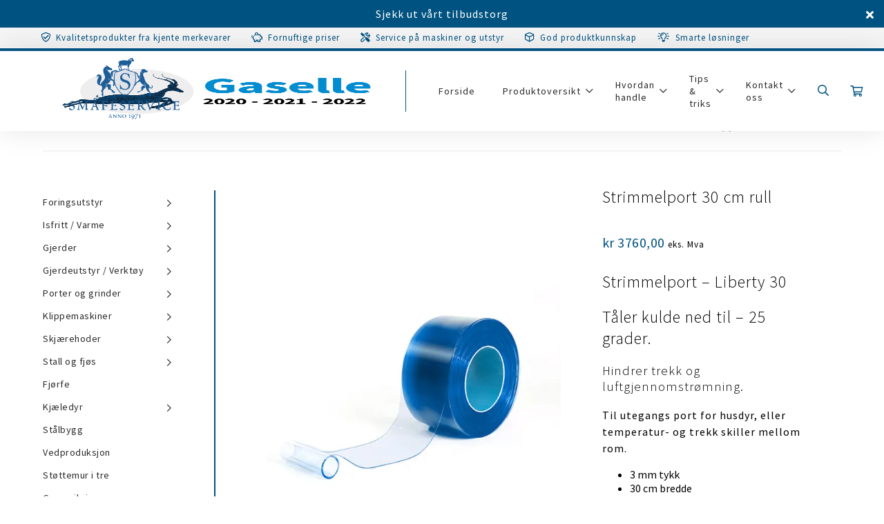

--- FILE ---
content_type: text/html; charset=UTF-8
request_url: https://smaafe.no/produkt/strimmelport-30-cm/
body_size: 36569
content:
<!DOCTYPE html>

<head>
    <meta charset="utf-8">
    <meta http-equiv="X-UA-Compatible" content="IE=edge">
    <meta name="viewport" content="width=device-width, initial-scale=1">
    <meta name="facebook-domain-verification" content="qo23lktjh7n1rbh6eg1pvw1blzkgio" />
    <link rel="dns-prefetch" href="https://fonts.googleapis.com/" crossorigin />
    <link rel="dns-prefetch" href="https://kit.fontawesome.com/" crossorigin />
    <link rel="preconnect" href="https://fonts.googleapis.com/" crossorigin />
    <link rel="preconnect" href="https://kit.fontawesome.com/" crossorigin />
    <link rel="dns-prefetch" href="https://671048.smushcdn.com/" crossorigin />
    <link rel="preconnect" href="https://671048.smushcdn.com/" crossorigin />
    <meta name="google-site-verification" content="FMHGKf61S1ycr0GTvBIFjlGRStaFxknhulyCwKdK79o" />
    <!-- Google Tag Manager -->
    <script>
        (function(w, d, s, l, i) {
            w[l] = w[l] || [];
            w[l].push({
                'gtm.start': new Date().getTime(),
                event: 'gtm.js'
            });
            var f = d.getElementsByTagName(s)[0],
                j = d.createElement(s),
                dl = l != 'dataLayer' ? '&l=' + l : '';
            j.async = true;
            j.src =
                'https://www.googletagmanager.com/gtm.js?id=' + i + dl;
            f.parentNode.insertBefore(j, f);
        })(window, document, 'script', 'dataLayer', 'GTM-TJ3HLWB');
    </script>
    <!-- End Google Tag Manager -->
    <!-- <link rel="icon" type="image/png"
        href="iVBORw0KGgoAAAANSUhEUgAAAMAAAADACAMAAABlApw1AAAANlBMVEX////Cxt7j5PC1utf7/P3O0eXs7fUNRojZ2+v09flle657jLlQa6MaS4w6XZmPnMOiq80pVJIu0kkHAAAYAklEQVR42uxai3Iju6odJCFLgAT6/5+9Da3YjrczcW6dk8quEzI1aapjmyWei/afX/mVHy/lv/fv+PmVnyDldnHzzjPf/3rsVz6R/0KolP9cyfmN6R8tL3vm6zFRfiPof1b+M04r/72f31nox0j5yuD7G0K/8luFfuW3Cv2G0E+TJyH0O71+LKX02hABsP0rD6T0mjKJrEVayr9vL9SwIbPMOYZw//e5oGQFG2uudbksqv3Pv0wSqCoTm5nMMTX/26oQmjIRG2KjeRlk/64YKl0nMXNW4kPGZUhOf36mlNIPqS5+UUpx+xMvYlZTogBwEcXyM6tQrZBN2UU1Q6v9gAQeNhMyCSnIvBwytP2wRC6lpoZuvTKRHELEapYPUVmXsdQclckKAAw/DUDFrDLH5UOZYjkrjVMjqz+mCpVSIasSyVyXj2VMIXLHhIMMf5AHamJa4/KKjGU5G7PizymkpRuJjMtLIoy1ptZS/zmzUOk857y8JqLJ3+xHPSntSYnoRQA/rvg4gGpE8iIAbf3nMbKCNl9MgfEjh6ACtl60f+afCOAP6IsAJsOPfMya+S8AxrhdEvzMIfQvAMaY63q9uJcf6YG7HBAaDwiY99WSjOUbU+ALn4W2buaOBw+ojp3AlOo37NSvgvCyvxPOnaTEjx3NAYw4f6zfcf43CJCPAyu9vA5gDGLmdchccx7/xaXqXIEt9e/9soeS2p/6UtmoLQBMzmhqGRBbw0MAIGfI0aZJv3uGMCJuYPg5+g7mjEuI1dQAW0untEMwGzsANgfwvR4YS5nyK2zgcMAQMyVRK++jsZua54Xm7/VA6SxjyJxs2P6efM1krKWWWaZAK48rOTMvpIZ+49uqUOmV5i5+9kk5Ap6XJQ0z+a/yj0EpB4CcyjcdfUz4xrLGbp9TAD/zgEFvB2LO9R8AajMeU9wB35UDpSLLeEdje/84jFKWAak0mU+XPT0FgBbKt3igV5LxwMSFIX1MaGgYlsQ0c3nyflVZiNOfb/NAw0eGG5kQW7bn+U7DoCSl5RH0KAGA9fvG0MLP6eESgw/CSCdr70kvbPUJAGbeAL7DCb3KfAuc9Q7AJIb2Yc/rpeoiTmWHFUKGc3hIzKrf54GGa9s/5B+uYH2KPbPIYWuWOXcW18Y0KbcAQKSq35YDWceVfvAjgElPixHonAYddA7NvScwjh2isAL2JKT8tSRuDbDhIV8nQMXoCkD1EcCQZwAK2hqkHU0uxLWi0RoiTGNNzbUJ8ZcAlAI51tpmvXy5DfO8WhvPs4ZfHfLmgacHBr7/N/BCtEjmFFJsqQEf10TETIJf2ZPNuc6BXO2roRQAtqiRzLVGDPjLUQjvI4qHMG/drSSQdVmcq/G4+GeLWi3ewmiugCDz5WiojW4mEPcvOeEQuu9fxBkOSb6PVSJuZyAcChORWqvlBJRwriXqHiPOOQPUfpAJbNmUp08l+irBA573Jmiu/UsuoHch7/2rte7VNataqqWn1rIxTRGHF5BKTyhrCJOIJy4gooPGVhFMRQ4Ins8p9f5p/[base64]/M0DImGQ+PpiC9moV0gcAwWaD5VQZb5Cg1xycJ05UzcBPP2FLAKX0BrsKtYTQS0+hlw6AZwzul7VUykMG5CGq/DjEzFn7q1XI6BHAmujw0WZoZK3WCktYTdmjPga3nbBeWEsK3TN+6xly/[base64]/KRwcUknuWOzXFxmBosgzBNz4vJScDgBRRlp8ZoZWvUY1wzOMzZQlKpS3Lo0m1GvDnMOebMFzzmWFeYeb8pYIVzL19VXqbSVRSJ7xyUzr9AAk/yBhQ58xakJEj/fWwD2RkInkTijqftacEQ8k/vcteV40yGtmM1lrQtsA5hubEu79/7uaVn76dGs3McJ6lJc5FQrmWhDPHOiApeVUwNyGMaNGkchwYyjTYqv1sHPngHukpiXQisoYmnerXGMDoBcbV22IrZV3aznMT58v0lmF3LW1rYnJTxNSKm4MYsx5kEnGmMRqzgfQWNnHcVmDrfqpt7S95okvYn4Mc21zK47rjPUKEYiWk6Mj7iwqJ6hxeSKUZ/yKjrVmqsfrc44hK0HEd+nxsGyR5py762g576hg65EnvXje5AhEIoXYImyqmuAKgF8A0NFkrkOmJ/w2PxCQPAMQwbG4lMNHUVjPinPgaIDouICWu8rbgus1OjOcEEg9zBKid2YE8MrFRHa8XGlI84MA+xKAmnmH3BDFWq6Z3PkZAFGZDiA+yAF0D/4zns+RHU0i/XZI9ZMPNIjSQux/7KHfPYTAQ4hJLJJunGmcvwSgtLuZb5DV7YFoU8/SWIjGEPU1ioofs3fVUjOAV5VDV3EXqbleEB1b6dXZwBgXL/eu9/jutHstZ+WpbreOQfa+fCz6tHslCK6+Rdjr7s4EeAIgJubzg4qpEAYAH79yTuf4HOPpsn/wgazTi32G0DHHMwQHYDr1jJwxNfXCdAfg0z6Q9TLmnRMg3Xxjl2fCNpbBcV+ZGAFaugHoCEYB89AdwM6DXj0LVBzAqfsNB5Ad2XIAzXNXDOt9C53WPgFgGn3y+powbWdx/gDAbjnB71tKrdbW9vTfMABMaVtvwQ/iLhiNKRh63NoMIevgaMprXCZbnsPP9NWvVTCTlV7nzbxbesD4CED3QHMAte8qdOiYPT0DgFAvpe2tBL5VnUxrzepVqOHplex5EwB2A44I9dDZBg35LI1VFUopV/7CfPXAH1jjKQDiSC0m1lLCkCCHTuR7YwkPdB+2c/Z4T5gjzFJWWSu5jjvswH+jXbhH2aPDcpExiK4Ahn4yRJtlvB/diG/3cK6nANQCIBPbAaDs+b/cAVjSywOhKQ6ADwDOB7xc78rlntoAjC8ziBqz3EKi/[base64]/ixHsgLXqiFU6uZzgvxXO+4+Cvf6x+PHghj7pdvU/[base64]/9a2XU689AKQNwEfZBwCff0EE7/eIalcA7xdjrHPesftoZGzhimwRVA0zlJ70Go1kwQcKWqRNrFU2b/bMizJ66AcArnsES8Bi9h4A8ScA8v3w4aaFQB7jYTmsMm/EDJoy6a0Tlx58oHab47pSELU9UdztiZz9YS9184ECGn0gpFdjmY8D8N97WfHh43GYKyXrP78xL3NsVIsMlYlTjZ3PLonYDv12HrE/BYy90JVCFicPDWp54wM+tnO5Asi6Hiv38rb3sf1J761sJ6Pxiv1kkiY+3bAJO3HwgX26qfd+6Pneo2OczwMqIrbzPgQ/QLjq2QZfx68Yxh8F8G+Usum75dt5/u3ZHDSE1DLTXGMcWAPA3ntuflsQM+B7I4ZnMx73256XNj/ANz6Q9Q1ATxbgH8Xgr5SS7vJF6/lGPC/PZFEuPvuEF4iEwCtQ1PXgA0G0UtsN5L4LTlG3wvHd+EDoYLx0MxCWyzMh/RsAo7taea4RWn56EMGa/XMwhhUhoeZSqxMBfJv7j2uStR6gR94nRM/pKKnor2vYcFPK0tE/9pkIlfIagBxTYfLO/Ewm7zEoEn/Kkn502c0H4jS3no3kyV6PvZ56FULcXnNdWex0u1yeixOQVwBMgRJJIU/tH0vzPomCOi9rDunnegSbOyb/X3vXth25qgMDAsId/P8/e6YK3Hb70pm1k4feZ0cPkyjpdCMjyaqS8NC/qQMbx7wcWoU52kDgb3Vg/UQDUozyoe3ae8opnVszYv8mBmqyWz12llK93rpw8bMsnzUE4oEJaEhsUXfww5SXU4/ImYEHNmIrxNjkA8zcrNatPQ/+pv6KF3rEinL7Qa3zm2wbaRwrrkVY7088oJ22D11z7HUy1FPKJ7rkfDHKIsaA9jl3kVhLAQHMqsT2Ug5OdD+yHzYDEghPfXf9S1d7+pdxsjQhHkBMKuIBhcUZRrLjqQ440rYagPqJB2YfzduawazMEnzSCackXvvdzHtQ6eHixoBVuhbQss/[base64]//QdsFRWmZFaCQraXnF9LCsbp84QCu8BN9DMuQkeCu2YQrd4HNzvbH27oARjfaW2gW9sfFHJVoxqdVFhvFdIkPJ0Is+1hQY5z+1A7XuIBRNBcjF/OROKYhPDPV8ikuTXBrHhAAw+wIut66Eo98EDw64Kqtt0yPhA3HymSkLOnMdQHNZF6XW25Loocqy9WXSmVkwGYGqMkns3e4+haS+T1tR4FiB3lBL8iLqxl3UM9uNWtF1HQ1/4Aw+N8uB6EBm373LMUOXp9GQWxrP52Tj4p9WHWsqAwXt8fLhTzEoHSnSgCGtQUzKdKIZ5pj3Hig5UQbJsGNCEeGPXTmFy4JqHZFGEC71/ckpELJh1yMkBYmK321ZkqtMSCcboYoziAFaUscHFvse/0AJPYrf+jz1J56Yp4wLNvLJXRd0k8oMcfK/nOWrdOr9sIoU2synkpkAsDdupKVWq2YZRqMcva73LYl5RHnhexwAfEyVOfBtQO/Ak8ME7/lVKT3BE+PuVSULg/8HhenYDN+91L3XDemE9c9KHJ57ZayGvbSvPjCosmk1FwP6fuEc/KDl7IKumj2oQXID6IB7iFyoXbE/pttJA3hqSsTuB7F3d87ozWLZ2y0KUBPhZ0yHRfmtr6XRoGWOjEms6x/p+6NBpQxUL35EZbTunubAgcsafWYq57A0obAeOl47vjuStvj2DoYECfqL/n1jloTNxu0Q8THtPITVkL3Yuw+LR26IO+KVWU9WPXpOdP8eaO9GTywC06tf4EG9clRLFPqzejPfwEaK8MoKjOrG9TzFgRAY3AgAoIjFWt/QFvqU8DlmyhEw/[base64]/[base64]/d+eVvzToTuUFRY9rA4HAix1a39AWomibw2oZeO4wbgu5cGtBTVY2pj2JdTZANzizVxjejjj0QDy7DkRnDCIec4AUE1h1APVqHa4/vhpFh84V6dc6GmJ1n1hACYaxQa2fLfWN7yv1rzPANyEgwE1urA+ZaKtaOTKAK2WzMgUUR0zcrUMCt5qM5wsDvSTmAEM+wMuZ3Ilr12oNmvGqpAI508446Q5y352oEcQl7IHqaM9wxR53jbnc2yKTLPqmPJsnECqHEVWCN/KucTUlRs4AHuQc7dfNS1YunFZPuXNANYZxzMRq2Yebuz1lUvmi/nTAHrTecszBUCf7FLQASLI7BG94j1H0gS4uTdu8K1I5F+lI/92BG/3NzLQWNsk6XjAWl1mz+IUN1Jjtw5lPtEzGNs/EofwBFlT1rHihRFeRZZSr09w7Gfmgm65TIrrcunm2Bp7HhQPWklv87J2ORcuNZOXJN41wLsQWM2egvXEB7OPxuP3i7w62WoI1JkmpxjuCVmN+z/bWmP5kKGMCQMxtIiRkiPLZTC41lQY/YFZ/6ONKkJoprVVk8FmH61l0EMvuy61HLxY+1xGHnk5dix9lqzhcDzazIXinUtO1plnCJ5KEvazvR/9LwFkhK6hoyQFhISBWqea2u36yZOlZSk1740MLk4HMObWgYyZDtSduXtzaYVv82wBiZwmIRDMW7/hgUA9GI7fQ7f99Xks7VMsPMMVniptI71cVzMUM/6Zbi7372+FaT4p/[base64]/Gx/sQTaW6bgu3OcZuWF7E7/kJ5juw4wPSq014cOjRfOdIk6r31KWBYa8Epcm1zzgenDvPVg2YKIHw2Mrvgb6LzMNPrKAIMCJCbLTb3fA90zZ1LushBDdPnq2KxD4Qy61+rnJKsl56gC5oOQ79ksU/qDutcYSOsq3GZopx1S50sJAb2hnF7VQq+zEAXYq6XevT5mkpizoP8V9BxTccoHq0LgiGueHn6fyP/uUVg53tdCKSKQvpxTW+VEyPY65uoM+wOGCEPzS8ql4SffFNsrduBGuAMFBvwzMUEQB8oF8v8urHOjweMXSE3fFS8w4C4LsRotRa496Pm5+TeUmmsZ3VTNtK+NQ49MnI6ZZ2K/K9hZTDZeOhA/vi404B8LhkcR38qudzPU/70hw/pRIn5PvNoMOCOy4FBOw4BvCAB7bXZLo87nWtGi+wmxcmnA4yaF9Rd5nYW+3uWWOJtiFc/2IeXyaPf3BeUw0uhlAPCjWed8bwdYci452aCErGNeIgmlnzGAafT+9ymC//3+40dtyznjHgAKsKPN/COieIQ8tvss1Hgf+PZ/I2J0R9q0WsXMNvYPiWIvL7Xz2rfdr7H5H3qM8LKgC0/v/6EdsCA7zkcs96jSg9r5CQOM6vmPkAv7MdG9t86C8YUJ+O57DjRveUY6+b0fFnMbAFP9sU8kHjBv+Xzat5NtE8aXf9N/pLhbF79502X+dWD8v5jwr3Ggj4/3Xtt/RrgJX3vQW/6XZ9va397Xf7PQx5vKO6/tPyO/WehL+c1Cv1noV36z0G8WenP5zUK/8puF3t7Xf7PQx5vKO6/tC/kf4vuXSTSQXcYAAAAASUVORK5CYII=" /> -->
    <link rel="icon" type="image/x-icon" href="https://smaafe.no/wp-content/themes/smaafe-wp-theme/images/icons/favicon.ico">
    <link rel="icon" type="image/png" sizes="16x16"
        href="https://smaafe.no/wp-content/themes/smaafe-wp-theme/images/icons/favicon-16x16.png">
    <link rel="icon" type="image/png" sizes="32x32"
        href="https://smaafe.no/wp-content/themes/smaafe-wp-theme/images/icons/favicon-32x32.png">
    <link rel="icon" type="image/png" sizes="192x192"
        href="https://smaafe.no/wp-content/themes/smaafe-wp-theme/images/icons/android-chrome-192x192.png">
    <link rel="apple-touch-icon" sizes="180x180"
        href="https://smaafe.no/wp-content/themes/smaafe-wp-theme/images/icons/apple-touch-icon.png">
    <meta name='robots' content='index, follow, max-image-preview:large, max-snippet:-1, max-video-preview:-1' />

<!-- Google Tag Manager for WordPress by gtm4wp.com -->
<script data-cfasync="false" data-pagespeed-no-defer>
	var gtm4wp_datalayer_name = "dataLayer";
	var dataLayer = dataLayer || [];
	const gtm4wp_use_sku_instead = 0;
	const gtm4wp_currency = 'NOK';
	const gtm4wp_product_per_impression = 0;
	const gtm4wp_clear_ecommerce = false;
	const gtm4wp_datalayer_max_timeout = 2000;

	const gtm4wp_scrollerscript_debugmode         = false;
	const gtm4wp_scrollerscript_callbacktime      = 100;
	const gtm4wp_scrollerscript_readerlocation    = 150;
	const gtm4wp_scrollerscript_contentelementid  = "content";
	const gtm4wp_scrollerscript_scannertime       = 60;
</script>
<!-- End Google Tag Manager for WordPress by gtm4wp.com -->
	<!-- This site is optimized with the Yoast SEO plugin v26.7 - https://yoast.com/wordpress/plugins/seo/ -->
	<title>Strimmelport 30 cm rull - Norsk Småfeservice AS</title>
	<meta name="description" content="Denne tåler kulde ned til - 25 grader og hindrer trekk og luftgjennomstrømning. Til utegangsport for husdyr, eller temperatur- og trekkskiller mellom rom." />
	<link rel="canonical" href="https://smaafe.no/produkt/strimmelport-30-cm/" />
	<meta property="og:locale" content="nb_NO" />
	<meta property="og:type" content="article" />
	<meta property="og:title" content="Strimmelport 30 cm rull - Norsk Småfeservice AS" />
	<meta property="og:description" content="Denne tåler kulde ned til - 25 grader og hindrer trekk og luftgjennomstrømning. Til utegangsport for husdyr, eller temperatur- og trekkskiller mellom rom." />
	<meta property="og:url" content="https://smaafe.no/produkt/strimmelport-30-cm/" />
	<meta property="og:site_name" content="Norsk Småfeservice AS" />
	<meta property="article:modified_time" content="2026-01-20T14:00:33+00:00" />
	<meta property="og:image" content="https://smaafe.no/wp-content/uploads/2018/01/Liberty_2028.jpg" />
	<meta property="og:image:width" content="600" />
	<meta property="og:image:height" content="600" />
	<meta property="og:image:type" content="image/jpeg" />
	<meta name="twitter:card" content="summary_large_image" />
	<meta name="twitter:label1" content="Ansl. lesetid" />
	<meta name="twitter:data1" content="1 minutt" />
	<script type="application/ld+json" class="yoast-schema-graph">{"@context":"https://schema.org","@graph":[{"@type":"WebPage","@id":"https://smaafe.no/produkt/strimmelport-30-cm/","url":"https://smaafe.no/produkt/strimmelport-30-cm/","name":"Strimmelport 30 cm rull - Norsk Småfeservice AS","isPartOf":{"@id":"https://smaafe.no/#website"},"primaryImageOfPage":{"@id":"https://smaafe.no/produkt/strimmelport-30-cm/#primaryimage"},"image":{"@id":"https://smaafe.no/produkt/strimmelport-30-cm/#primaryimage"},"thumbnailUrl":"https://smaafe.no/wp-content/uploads/2018/01/Liberty_2028.jpg","datePublished":"2018-11-03T17:37:34+00:00","dateModified":"2026-01-20T14:00:33+00:00","description":"Denne tåler kulde ned til - 25 grader og hindrer trekk og luftgjennomstrømning. Til utegangsport for husdyr, eller temperatur- og trekkskiller mellom rom.","breadcrumb":{"@id":"https://smaafe.no/produkt/strimmelport-30-cm/#breadcrumb"},"inLanguage":"nb-NO","potentialAction":[{"@type":"ReadAction","target":["https://smaafe.no/produkt/strimmelport-30-cm/"]}]},{"@type":"ImageObject","inLanguage":"nb-NO","@id":"https://smaafe.no/produkt/strimmelport-30-cm/#primaryimage","url":"https://smaafe.no/wp-content/uploads/2018/01/Liberty_2028.jpg","contentUrl":"https://smaafe.no/wp-content/uploads/2018/01/Liberty_2028.jpg","width":600,"height":600},{"@type":"BreadcrumbList","@id":"https://smaafe.no/produkt/strimmelport-30-cm/#breadcrumb","itemListElement":[{"@type":"ListItem","position":1,"name":"Hjem","item":"https://smaafe.no/"},{"@type":"ListItem","position":2,"name":"Butikk","item":"https://smaafe.no/butikk/"},{"@type":"ListItem","position":3,"name":"Strimmelport 30 cm rull"}]},{"@type":"WebSite","@id":"https://smaafe.no/#website","url":"https://smaafe.no/","name":"Norsk Småfeservice AS","description":"Utstyr til Landbruk, Husdyr og Kjæredyr.","publisher":{"@id":"https://smaafe.no/#organization"},"potentialAction":[{"@type":"SearchAction","target":{"@type":"EntryPoint","urlTemplate":"https://smaafe.no/?s={search_term_string}"},"query-input":{"@type":"PropertyValueSpecification","valueRequired":true,"valueName":"search_term_string"}}],"inLanguage":"nb-NO"},{"@type":"Organization","@id":"https://smaafe.no/#organization","name":"Norsk Småfeservice AS","url":"https://smaafe.no/","logo":{"@type":"ImageObject","inLanguage":"nb-NO","@id":"https://smaafe.no/#/schema/logo/image/","url":"https://smaafe.no/wp-content/uploads/2021/06/smaafe_logo_01.png","contentUrl":"https://smaafe.no/wp-content/uploads/2021/06/smaafe_logo_01.png","width":210,"height":117,"caption":"Norsk Småfeservice AS"},"image":{"@id":"https://smaafe.no/#/schema/logo/image/"}}]}</script>
	<!-- / Yoast SEO plugin. -->


<script type='application/javascript'  id='pys-version-script'>console.log('PixelYourSite Free version 11.1.5.2');</script>
<link rel='dns-prefetch' href='//static.addtoany.com' />
<link rel="alternate" title="oEmbed (JSON)" type="application/json+oembed" href="https://smaafe.no/wp-json/oembed/1.0/embed?url=https%3A%2F%2Fsmaafe.no%2Fprodukt%2Fstrimmelport-30-cm%2F" />
<link rel="alternate" title="oEmbed (XML)" type="text/xml+oembed" href="https://smaafe.no/wp-json/oembed/1.0/embed?url=https%3A%2F%2Fsmaafe.no%2Fprodukt%2Fstrimmelport-30-cm%2F&#038;format=xml" />
<style id='wp-img-auto-sizes-contain-inline-css' type='text/css'>
img:is([sizes=auto i],[sizes^="auto," i]){contain-intrinsic-size:3000px 1500px}
/*# sourceURL=wp-img-auto-sizes-contain-inline-css */
</style>
<style id='wp-block-library-inline-css' type='text/css'>
:root{--wp-block-synced-color:#7a00df;--wp-block-synced-color--rgb:122,0,223;--wp-bound-block-color:var(--wp-block-synced-color);--wp-editor-canvas-background:#ddd;--wp-admin-theme-color:#007cba;--wp-admin-theme-color--rgb:0,124,186;--wp-admin-theme-color-darker-10:#006ba1;--wp-admin-theme-color-darker-10--rgb:0,107,160.5;--wp-admin-theme-color-darker-20:#005a87;--wp-admin-theme-color-darker-20--rgb:0,90,135;--wp-admin-border-width-focus:2px}@media (min-resolution:192dpi){:root{--wp-admin-border-width-focus:1.5px}}.wp-element-button{cursor:pointer}:root .has-very-light-gray-background-color{background-color:#eee}:root .has-very-dark-gray-background-color{background-color:#313131}:root .has-very-light-gray-color{color:#eee}:root .has-very-dark-gray-color{color:#313131}:root .has-vivid-green-cyan-to-vivid-cyan-blue-gradient-background{background:linear-gradient(135deg,#00d084,#0693e3)}:root .has-purple-crush-gradient-background{background:linear-gradient(135deg,#34e2e4,#4721fb 50%,#ab1dfe)}:root .has-hazy-dawn-gradient-background{background:linear-gradient(135deg,#faaca8,#dad0ec)}:root .has-subdued-olive-gradient-background{background:linear-gradient(135deg,#fafae1,#67a671)}:root .has-atomic-cream-gradient-background{background:linear-gradient(135deg,#fdd79a,#004a59)}:root .has-nightshade-gradient-background{background:linear-gradient(135deg,#330968,#31cdcf)}:root .has-midnight-gradient-background{background:linear-gradient(135deg,#020381,#2874fc)}:root{--wp--preset--font-size--normal:16px;--wp--preset--font-size--huge:42px}.has-regular-font-size{font-size:1em}.has-larger-font-size{font-size:2.625em}.has-normal-font-size{font-size:var(--wp--preset--font-size--normal)}.has-huge-font-size{font-size:var(--wp--preset--font-size--huge)}.has-text-align-center{text-align:center}.has-text-align-left{text-align:left}.has-text-align-right{text-align:right}.has-fit-text{white-space:nowrap!important}#end-resizable-editor-section{display:none}.aligncenter{clear:both}.items-justified-left{justify-content:flex-start}.items-justified-center{justify-content:center}.items-justified-right{justify-content:flex-end}.items-justified-space-between{justify-content:space-between}.screen-reader-text{border:0;clip-path:inset(50%);height:1px;margin:-1px;overflow:hidden;padding:0;position:absolute;width:1px;word-wrap:normal!important}.screen-reader-text:focus{background-color:#ddd;clip-path:none;color:#444;display:block;font-size:1em;height:auto;left:5px;line-height:normal;padding:15px 23px 14px;text-decoration:none;top:5px;width:auto;z-index:100000}html :where(.has-border-color){border-style:solid}html :where([style*=border-top-color]){border-top-style:solid}html :where([style*=border-right-color]){border-right-style:solid}html :where([style*=border-bottom-color]){border-bottom-style:solid}html :where([style*=border-left-color]){border-left-style:solid}html :where([style*=border-width]){border-style:solid}html :where([style*=border-top-width]){border-top-style:solid}html :where([style*=border-right-width]){border-right-style:solid}html :where([style*=border-bottom-width]){border-bottom-style:solid}html :where([style*=border-left-width]){border-left-style:solid}html :where(img[class*=wp-image-]){height:auto;max-width:100%}:where(figure){margin:0 0 1em}html :where(.is-position-sticky){--wp-admin--admin-bar--position-offset:var(--wp-admin--admin-bar--height,0px)}@media screen and (max-width:600px){html :where(.is-position-sticky){--wp-admin--admin-bar--position-offset:0px}}

/*# sourceURL=wp-block-library-inline-css */
</style><style id='global-styles-inline-css' type='text/css'>
:root{--wp--preset--aspect-ratio--square: 1;--wp--preset--aspect-ratio--4-3: 4/3;--wp--preset--aspect-ratio--3-4: 3/4;--wp--preset--aspect-ratio--3-2: 3/2;--wp--preset--aspect-ratio--2-3: 2/3;--wp--preset--aspect-ratio--16-9: 16/9;--wp--preset--aspect-ratio--9-16: 9/16;--wp--preset--color--black: #000000;--wp--preset--color--cyan-bluish-gray: #abb8c3;--wp--preset--color--white: #ffffff;--wp--preset--color--pale-pink: #f78da7;--wp--preset--color--vivid-red: #cf2e2e;--wp--preset--color--luminous-vivid-orange: #ff6900;--wp--preset--color--luminous-vivid-amber: #fcb900;--wp--preset--color--light-green-cyan: #7bdcb5;--wp--preset--color--vivid-green-cyan: #00d084;--wp--preset--color--pale-cyan-blue: #8ed1fc;--wp--preset--color--vivid-cyan-blue: #0693e3;--wp--preset--color--vivid-purple: #9b51e0;--wp--preset--gradient--vivid-cyan-blue-to-vivid-purple: linear-gradient(135deg,rgb(6,147,227) 0%,rgb(155,81,224) 100%);--wp--preset--gradient--light-green-cyan-to-vivid-green-cyan: linear-gradient(135deg,rgb(122,220,180) 0%,rgb(0,208,130) 100%);--wp--preset--gradient--luminous-vivid-amber-to-luminous-vivid-orange: linear-gradient(135deg,rgb(252,185,0) 0%,rgb(255,105,0) 100%);--wp--preset--gradient--luminous-vivid-orange-to-vivid-red: linear-gradient(135deg,rgb(255,105,0) 0%,rgb(207,46,46) 100%);--wp--preset--gradient--very-light-gray-to-cyan-bluish-gray: linear-gradient(135deg,rgb(238,238,238) 0%,rgb(169,184,195) 100%);--wp--preset--gradient--cool-to-warm-spectrum: linear-gradient(135deg,rgb(74,234,220) 0%,rgb(151,120,209) 20%,rgb(207,42,186) 40%,rgb(238,44,130) 60%,rgb(251,105,98) 80%,rgb(254,248,76) 100%);--wp--preset--gradient--blush-light-purple: linear-gradient(135deg,rgb(255,206,236) 0%,rgb(152,150,240) 100%);--wp--preset--gradient--blush-bordeaux: linear-gradient(135deg,rgb(254,205,165) 0%,rgb(254,45,45) 50%,rgb(107,0,62) 100%);--wp--preset--gradient--luminous-dusk: linear-gradient(135deg,rgb(255,203,112) 0%,rgb(199,81,192) 50%,rgb(65,88,208) 100%);--wp--preset--gradient--pale-ocean: linear-gradient(135deg,rgb(255,245,203) 0%,rgb(182,227,212) 50%,rgb(51,167,181) 100%);--wp--preset--gradient--electric-grass: linear-gradient(135deg,rgb(202,248,128) 0%,rgb(113,206,126) 100%);--wp--preset--gradient--midnight: linear-gradient(135deg,rgb(2,3,129) 0%,rgb(40,116,252) 100%);--wp--preset--font-size--small: 13px;--wp--preset--font-size--medium: 20px;--wp--preset--font-size--large: 36px;--wp--preset--font-size--x-large: 42px;--wp--preset--spacing--20: 0.44rem;--wp--preset--spacing--30: 0.67rem;--wp--preset--spacing--40: 1rem;--wp--preset--spacing--50: 1.5rem;--wp--preset--spacing--60: 2.25rem;--wp--preset--spacing--70: 3.38rem;--wp--preset--spacing--80: 5.06rem;--wp--preset--shadow--natural: 6px 6px 9px rgba(0, 0, 0, 0.2);--wp--preset--shadow--deep: 12px 12px 50px rgba(0, 0, 0, 0.4);--wp--preset--shadow--sharp: 6px 6px 0px rgba(0, 0, 0, 0.2);--wp--preset--shadow--outlined: 6px 6px 0px -3px rgb(255, 255, 255), 6px 6px rgb(0, 0, 0);--wp--preset--shadow--crisp: 6px 6px 0px rgb(0, 0, 0);}:where(.is-layout-flex){gap: 0.5em;}:where(.is-layout-grid){gap: 0.5em;}body .is-layout-flex{display: flex;}.is-layout-flex{flex-wrap: wrap;align-items: center;}.is-layout-flex > :is(*, div){margin: 0;}body .is-layout-grid{display: grid;}.is-layout-grid > :is(*, div){margin: 0;}:where(.wp-block-columns.is-layout-flex){gap: 2em;}:where(.wp-block-columns.is-layout-grid){gap: 2em;}:where(.wp-block-post-template.is-layout-flex){gap: 1.25em;}:where(.wp-block-post-template.is-layout-grid){gap: 1.25em;}.has-black-color{color: var(--wp--preset--color--black) !important;}.has-cyan-bluish-gray-color{color: var(--wp--preset--color--cyan-bluish-gray) !important;}.has-white-color{color: var(--wp--preset--color--white) !important;}.has-pale-pink-color{color: var(--wp--preset--color--pale-pink) !important;}.has-vivid-red-color{color: var(--wp--preset--color--vivid-red) !important;}.has-luminous-vivid-orange-color{color: var(--wp--preset--color--luminous-vivid-orange) !important;}.has-luminous-vivid-amber-color{color: var(--wp--preset--color--luminous-vivid-amber) !important;}.has-light-green-cyan-color{color: var(--wp--preset--color--light-green-cyan) !important;}.has-vivid-green-cyan-color{color: var(--wp--preset--color--vivid-green-cyan) !important;}.has-pale-cyan-blue-color{color: var(--wp--preset--color--pale-cyan-blue) !important;}.has-vivid-cyan-blue-color{color: var(--wp--preset--color--vivid-cyan-blue) !important;}.has-vivid-purple-color{color: var(--wp--preset--color--vivid-purple) !important;}.has-black-background-color{background-color: var(--wp--preset--color--black) !important;}.has-cyan-bluish-gray-background-color{background-color: var(--wp--preset--color--cyan-bluish-gray) !important;}.has-white-background-color{background-color: var(--wp--preset--color--white) !important;}.has-pale-pink-background-color{background-color: var(--wp--preset--color--pale-pink) !important;}.has-vivid-red-background-color{background-color: var(--wp--preset--color--vivid-red) !important;}.has-luminous-vivid-orange-background-color{background-color: var(--wp--preset--color--luminous-vivid-orange) !important;}.has-luminous-vivid-amber-background-color{background-color: var(--wp--preset--color--luminous-vivid-amber) !important;}.has-light-green-cyan-background-color{background-color: var(--wp--preset--color--light-green-cyan) !important;}.has-vivid-green-cyan-background-color{background-color: var(--wp--preset--color--vivid-green-cyan) !important;}.has-pale-cyan-blue-background-color{background-color: var(--wp--preset--color--pale-cyan-blue) !important;}.has-vivid-cyan-blue-background-color{background-color: var(--wp--preset--color--vivid-cyan-blue) !important;}.has-vivid-purple-background-color{background-color: var(--wp--preset--color--vivid-purple) !important;}.has-black-border-color{border-color: var(--wp--preset--color--black) !important;}.has-cyan-bluish-gray-border-color{border-color: var(--wp--preset--color--cyan-bluish-gray) !important;}.has-white-border-color{border-color: var(--wp--preset--color--white) !important;}.has-pale-pink-border-color{border-color: var(--wp--preset--color--pale-pink) !important;}.has-vivid-red-border-color{border-color: var(--wp--preset--color--vivid-red) !important;}.has-luminous-vivid-orange-border-color{border-color: var(--wp--preset--color--luminous-vivid-orange) !important;}.has-luminous-vivid-amber-border-color{border-color: var(--wp--preset--color--luminous-vivid-amber) !important;}.has-light-green-cyan-border-color{border-color: var(--wp--preset--color--light-green-cyan) !important;}.has-vivid-green-cyan-border-color{border-color: var(--wp--preset--color--vivid-green-cyan) !important;}.has-pale-cyan-blue-border-color{border-color: var(--wp--preset--color--pale-cyan-blue) !important;}.has-vivid-cyan-blue-border-color{border-color: var(--wp--preset--color--vivid-cyan-blue) !important;}.has-vivid-purple-border-color{border-color: var(--wp--preset--color--vivid-purple) !important;}.has-vivid-cyan-blue-to-vivid-purple-gradient-background{background: var(--wp--preset--gradient--vivid-cyan-blue-to-vivid-purple) !important;}.has-light-green-cyan-to-vivid-green-cyan-gradient-background{background: var(--wp--preset--gradient--light-green-cyan-to-vivid-green-cyan) !important;}.has-luminous-vivid-amber-to-luminous-vivid-orange-gradient-background{background: var(--wp--preset--gradient--luminous-vivid-amber-to-luminous-vivid-orange) !important;}.has-luminous-vivid-orange-to-vivid-red-gradient-background{background: var(--wp--preset--gradient--luminous-vivid-orange-to-vivid-red) !important;}.has-very-light-gray-to-cyan-bluish-gray-gradient-background{background: var(--wp--preset--gradient--very-light-gray-to-cyan-bluish-gray) !important;}.has-cool-to-warm-spectrum-gradient-background{background: var(--wp--preset--gradient--cool-to-warm-spectrum) !important;}.has-blush-light-purple-gradient-background{background: var(--wp--preset--gradient--blush-light-purple) !important;}.has-blush-bordeaux-gradient-background{background: var(--wp--preset--gradient--blush-bordeaux) !important;}.has-luminous-dusk-gradient-background{background: var(--wp--preset--gradient--luminous-dusk) !important;}.has-pale-ocean-gradient-background{background: var(--wp--preset--gradient--pale-ocean) !important;}.has-electric-grass-gradient-background{background: var(--wp--preset--gradient--electric-grass) !important;}.has-midnight-gradient-background{background: var(--wp--preset--gradient--midnight) !important;}.has-small-font-size{font-size: var(--wp--preset--font-size--small) !important;}.has-medium-font-size{font-size: var(--wp--preset--font-size--medium) !important;}.has-large-font-size{font-size: var(--wp--preset--font-size--large) !important;}.has-x-large-font-size{font-size: var(--wp--preset--font-size--x-large) !important;}
/*# sourceURL=global-styles-inline-css */
</style>

<style id='classic-theme-styles-inline-css' type='text/css'>
/*! This file is auto-generated */
.wp-block-button__link{color:#fff;background-color:#32373c;border-radius:9999px;box-shadow:none;text-decoration:none;padding:calc(.667em + 2px) calc(1.333em + 2px);font-size:1.125em}.wp-block-file__button{background:#32373c;color:#fff;text-decoration:none}
/*# sourceURL=/wp-includes/css/classic-themes.min.css */
</style>
<link rel='stylesheet' id='wp-components-css' href='https://smaafe.no/wp-includes/css/dist/components/style.min.css?ver=6.9&sb-version=1765223506' type='text/css' media='all' />
<link rel='stylesheet' id='wp-preferences-css' href='https://smaafe.no/wp-includes/css/dist/preferences/style.min.css?ver=6.9&sb-version=1765223506' type='text/css' media='all' />
<link rel='stylesheet' id='wp-block-editor-css' href='https://smaafe.no/wp-includes/css/dist/block-editor/style.min.css?ver=6.9&sb-version=1765223506' type='text/css' media='all' />
<link rel='stylesheet' id='popup-maker-block-library-style-css' href='https://smaafe.no/wp-content/plugins/popup-maker/dist/packages/block-library-style.css?ver=dbea705cfafe089d65f1&sb-version=1761546156' type='text/css' media='all' />
<link rel='stylesheet' id='contact-form-7-css' href='https://smaafe.no/wp-content/plugins/contact-form-7/includes/css/styles.css?ver=6.1.4&sb-version=1765223524' type='text/css' media='all' />
<link rel='stylesheet' id='twoinc-payment-gateway-css-css' href='https://smaafe.no/wp-content/plugins/tillit-payment-gateway//assets/css/twoinc.css?ver=2.23.9&sb-version=1763480727' type='text/css' media='all' />
<link rel='stylesheet' id='woocommerce-layout-css' href='https://smaafe.no/wp-content/plugins/woocommerce/assets/css/woocommerce-layout.css?ver=10.4.3&sb-version=1766418308' type='text/css' media='all' />
<link rel='stylesheet' id='woocommerce-smallscreen-css' href='https://smaafe.no/wp-content/plugins/woocommerce/assets/css/woocommerce-smallscreen.css?ver=10.4.3&sb-version=1766418308' type='text/css' media='only screen and (max-width: 768px)' />
<link rel='stylesheet' id='woocommerce-general-css' href='https://smaafe.no/wp-content/plugins/woocommerce/assets/css/woocommerce.css?ver=10.4.3&sb-version=1766418308' type='text/css' media='all' />
<style id='woocommerce-inline-inline-css' type='text/css'>
.woocommerce form .form-row .required { visibility: visible; }
/*# sourceURL=woocommerce-inline-inline-css */
</style>
<link rel='stylesheet' id='vipps-gw-css' href='https://smaafe.no/wp-content/plugins/woo-vipps/payment/css/vipps.css?ver=1768202381&sb-version=1768202381' type='text/css' media='all' />
<link rel='stylesheet' id='tawcvs-frontend-css' href='https://smaafe.no/wp-content/plugins/variation-swatches-for-woocommerce/assets/css/frontend.css?ver=2.2.5&sb-version=1755328013' type='text/css' media='all' />
<link rel='stylesheet' id='addtoany-css' href='https://smaafe.no/wp-content/plugins/add-to-any/addtoany.min.css?ver=1.16&sb-version=1768202357' type='text/css' media='all' />
<style id='addtoany-inline-css' type='text/css'>
.product_meta {
    text-align: left !important;
    padding-top:10px !important;
	padding-bottom:10px !important;
}
/*# sourceURL=addtoany-inline-css */
</style>
<script type="text/javascript" id="addtoany-core-js-before">
/* <![CDATA[ */
window.a2a_config=window.a2a_config||{};a2a_config.callbacks=[];a2a_config.overlays=[];a2a_config.templates={};a2a_localize = {
	Share: "Share",
	Save: "Save",
	Subscribe: "Subscribe",
	Email: "Email",
	Bookmark: "Bookmark",
	ShowAll: "Show all",
	ShowLess: "Show less",
	FindServices: "Find service(s)",
	FindAnyServiceToAddTo: "Instantly find any service to add to",
	PoweredBy: "Powered by",
	ShareViaEmail: "Share via email",
	SubscribeViaEmail: "Subscribe via email",
	BookmarkInYourBrowser: "Bookmark in your browser",
	BookmarkInstructions: "Press Ctrl+D or \u2318+D to bookmark this page",
	AddToYourFavorites: "Add to your favorites",
	SendFromWebOrProgram: "Send from any email address or email program",
	EmailProgram: "Email program",
	More: "More&#8230;",
	ThanksForSharing: "Thanks for sharing!",
	ThanksForFollowing: "Thanks for following!"
};

a2a_config.icon_color="#333333";

//# sourceURL=addtoany-core-js-before
/* ]]> */
</script>
<script type="text/javascript" defer src='https://static.addtoany.com/menu/page.js' id="addtoany-core-js"></script>
<script type="text/javascript" id="jquery-core-js-extra">
/* <![CDATA[ */
var pysFacebookRest = {"restApiUrl":"https://smaafe.no/wp-json/pys-facebook/v1/event","debug":""};
//# sourceURL=jquery-core-js-extra
/* ]]> */
</script>
<script type="text/javascript" src='https://smaafe.no/wp-includes/js/jquery/jquery.min.js?ver=3.7.1&sb-version=1740399785' id="jquery-core-js"></script>
<script type="text/javascript" src='https://smaafe.no/wp-includes/js/jquery/jquery-migrate.min.js?ver=3.4.1&sb-version=1740399786' id="jquery-migrate-js"></script>
<script type="text/javascript" defer src='https://smaafe.no/wp-content/plugins/add-to-any/addtoany.min.js?ver=1.1&sb-version=1768202357' id="addtoany-jquery-js"></script>
<script type="text/javascript" src='https://smaafe.no/wp-content/plugins/tillit-payment-gateway//assets/js/twoinc.js?ver=2.23.9&sb-version=1763480727' id="twoinc-payment-gateway-js-js"></script>
<script type="text/javascript" src='https://smaafe.no/wp-content/plugins/woocommerce/assets/js/jquery-blockui/jquery.blockUI.min.js?ver=2.7.0-wc.10.4.3&sb-version=1766418308' id="wc-jquery-blockui-js" defer="defer" data-wp-strategy="defer"></script>
<script type="text/javascript" id="wc-add-to-cart-js-extra">
/* <![CDATA[ */
var wc_add_to_cart_params = {"ajax_url":"/wp-admin/admin-ajax.php","wc_ajax_url":"/?wc-ajax=%%endpoint%%","i18n_view_cart":"Vis handlekurv","cart_url":"https://smaafe.no/handlekurv/","is_cart":"","cart_redirect_after_add":"no"};
//# sourceURL=wc-add-to-cart-js-extra
/* ]]> */
</script>
<script type="text/javascript" src='https://smaafe.no/wp-content/plugins/woocommerce/assets/js/frontend/add-to-cart.min.js?ver=10.4.3&sb-version=1766418308' id="wc-add-to-cart-js" defer="defer" data-wp-strategy="defer"></script>
<script type="text/javascript" id="wc-single-product-js-extra">
/* <![CDATA[ */
var wc_single_product_params = {"i18n_required_rating_text":"Vennligst velg en vurdering","i18n_rating_options":["1 av 5 stjerner","2 av 5 stjerner","3 av 5 stjerner","4 av 5 stjerner","5 av 5 stjerner"],"i18n_product_gallery_trigger_text":"Se bildegalleri i fullskjerm","review_rating_required":"yes","flexslider":{"rtl":false,"animation":"slide","smoothHeight":true,"directionNav":false,"controlNav":"thumbnails","slideshow":false,"animationSpeed":500,"animationLoop":false,"allowOneSlide":false},"zoom_enabled":"","zoom_options":[],"photoswipe_enabled":"","photoswipe_options":{"shareEl":false,"closeOnScroll":false,"history":false,"hideAnimationDuration":0,"showAnimationDuration":0},"flexslider_enabled":""};
//# sourceURL=wc-single-product-js-extra
/* ]]> */
</script>
<script type="text/javascript" src='https://smaafe.no/wp-content/plugins/woocommerce/assets/js/frontend/single-product.min.js?ver=10.4.3&sb-version=1766418308' id="wc-single-product-js" defer="defer" data-wp-strategy="defer"></script>
<script type="text/javascript" src='https://smaafe.no/wp-content/plugins/woocommerce/assets/js/js-cookie/js.cookie.min.js?ver=2.1.4-wc.10.4.3&sb-version=1766418308' id="wc-js-cookie-js" defer="defer" data-wp-strategy="defer"></script>
<script type="text/javascript" id="woocommerce-js-extra">
/* <![CDATA[ */
var woocommerce_params = {"ajax_url":"/wp-admin/admin-ajax.php","wc_ajax_url":"/?wc-ajax=%%endpoint%%","i18n_password_show":"Vis passord","i18n_password_hide":"Skjul passord"};
//# sourceURL=woocommerce-js-extra
/* ]]> */
</script>
<script type="text/javascript" src='https://smaafe.no/wp-content/plugins/woocommerce/assets/js/frontend/woocommerce.min.js?ver=10.4.3&sb-version=1766418308' id="woocommerce-js" defer="defer" data-wp-strategy="defer"></script>
<script type="text/javascript" src='https://smaafe.no/wp-content/plugins/duracelltomi-google-tag-manager/dist/js/analytics-talk-content-tracking.js?ver=1.22.3&sb-version=1766393740' id="gtm4wp-scroll-tracking-js"></script>
<script type="text/javascript" src='https://smaafe.no/wp-content/plugins/pixelyoursite/dist/scripts/jquery.bind-first-0.2.3.min.js?ver=0.2.3&sb-version=1768202386' id="jquery-bind-first-js"></script>
<script type="text/javascript" src='https://smaafe.no/wp-content/plugins/pixelyoursite/dist/scripts/js.cookie-2.1.3.min.js?ver=2.1.3&sb-version=1768202386' id="js-cookie-pys-js"></script>
<script type="text/javascript" src='https://smaafe.no/wp-content/plugins/pixelyoursite/dist/scripts/tld.min.js?ver=2.3.1&sb-version=1768202386' id="js-tld-js"></script>
<script type="text/javascript" id="pys-js-extra">
/* <![CDATA[ */
var pysOptions = {"staticEvents":{"facebook":{"woo_view_content":[{"delay":0,"type":"static","name":"ViewContent","pixelIds":["849162202662800"],"eventID":"c831611f-28f2-4fd1-8943-272e9abc416a","params":{"content_ids":["18661"],"content_type":"product","content_name":"Strimmelport 30 cm rull","category_name":"Strimmel","value":"3760","currency":"NOK","contents":[{"id":"18661","quantity":1}],"product_price":"3760","page_title":"Strimmelport 30 cm rull","post_type":"product","post_id":18661,"plugin":"PixelYourSite","user_role":"guest","event_url":"smaafe.no/produkt/strimmelport-30-cm/"},"e_id":"woo_view_content","ids":[],"hasTimeWindow":false,"timeWindow":0,"woo_order":"","edd_order":""}],"init_event":[{"delay":0,"type":"static","ajaxFire":false,"name":"PageView","pixelIds":["849162202662800"],"eventID":"863bd6c5-6c9b-4d62-a10b-1ee3f38b0750","params":{"page_title":"Strimmelport 30 cm rull","post_type":"product","post_id":18661,"plugin":"PixelYourSite","user_role":"guest","event_url":"smaafe.no/produkt/strimmelport-30-cm/"},"e_id":"init_event","ids":[],"hasTimeWindow":false,"timeWindow":0,"woo_order":"","edd_order":""}]}},"dynamicEvents":{"automatic_event_form":{"facebook":{"delay":0,"type":"dyn","name":"Form","pixelIds":["849162202662800"],"eventID":"3c1a78f6-7242-4be8-8b3a-9ebaf9e9f5a8","params":{"page_title":"Strimmelport 30 cm rull","post_type":"product","post_id":18661,"plugin":"PixelYourSite","user_role":"guest","event_url":"smaafe.no/produkt/strimmelport-30-cm/"},"e_id":"automatic_event_form","ids":[],"hasTimeWindow":false,"timeWindow":0,"woo_order":"","edd_order":""}},"automatic_event_download":{"facebook":{"delay":0,"type":"dyn","name":"Download","extensions":["","doc","exe","js","pdf","ppt","tgz","zip","xls"],"pixelIds":["849162202662800"],"eventID":"bcd765e9-99a7-456b-af65-455768abb263","params":{"page_title":"Strimmelport 30 cm rull","post_type":"product","post_id":18661,"plugin":"PixelYourSite","user_role":"guest","event_url":"smaafe.no/produkt/strimmelport-30-cm/"},"e_id":"automatic_event_download","ids":[],"hasTimeWindow":false,"timeWindow":0,"woo_order":"","edd_order":""}},"automatic_event_comment":{"facebook":{"delay":0,"type":"dyn","name":"Comment","pixelIds":["849162202662800"],"eventID":"f485ba66-f3f3-4379-8149-a0d07f31fce4","params":{"page_title":"Strimmelport 30 cm rull","post_type":"product","post_id":18661,"plugin":"PixelYourSite","user_role":"guest","event_url":"smaafe.no/produkt/strimmelport-30-cm/"},"e_id":"automatic_event_comment","ids":[],"hasTimeWindow":false,"timeWindow":0,"woo_order":"","edd_order":""}},"woo_add_to_cart_on_button_click":{"facebook":{"delay":0,"type":"dyn","name":"AddToCart","pixelIds":["849162202662800"],"eventID":"10956a4f-cc70-43b2-879b-838c8fa254c0","params":{"page_title":"Strimmelport 30 cm rull","post_type":"product","post_id":18661,"plugin":"PixelYourSite","user_role":"guest","event_url":"smaafe.no/produkt/strimmelport-30-cm/"},"e_id":"woo_add_to_cart_on_button_click","ids":[],"hasTimeWindow":false,"timeWindow":0,"woo_order":"","edd_order":""}}},"triggerEvents":[],"triggerEventTypes":[],"facebook":{"pixelIds":["849162202662800"],"advancedMatching":[],"advancedMatchingEnabled":true,"removeMetadata":false,"wooVariableAsSimple":true,"serverApiEnabled":true,"wooCRSendFromServer":false,"send_external_id":null,"enabled_medical":false,"do_not_track_medical_param":["event_url","post_title","page_title","landing_page","content_name","categories","category_name","tags"],"meta_ldu":false},"debug":"","siteUrl":"https://smaafe.no","ajaxUrl":"https://smaafe.no/wp-admin/admin-ajax.php","ajax_event":"96dc9e32c0","enable_remove_download_url_param":"1","cookie_duration":"7","last_visit_duration":"60","enable_success_send_form":"","ajaxForServerEvent":"1","ajaxForServerStaticEvent":"1","useSendBeacon":"1","send_external_id":"1","external_id_expire":"180","track_cookie_for_subdomains":"1","google_consent_mode":"1","gdpr":{"ajax_enabled":false,"all_disabled_by_api":false,"facebook_disabled_by_api":false,"analytics_disabled_by_api":false,"google_ads_disabled_by_api":false,"pinterest_disabled_by_api":false,"bing_disabled_by_api":false,"reddit_disabled_by_api":false,"externalID_disabled_by_api":false,"facebook_prior_consent_enabled":true,"analytics_prior_consent_enabled":true,"google_ads_prior_consent_enabled":null,"pinterest_prior_consent_enabled":true,"bing_prior_consent_enabled":true,"cookiebot_integration_enabled":false,"cookiebot_facebook_consent_category":"marketing","cookiebot_analytics_consent_category":"statistics","cookiebot_tiktok_consent_category":"marketing","cookiebot_google_ads_consent_category":"marketing","cookiebot_pinterest_consent_category":"marketing","cookiebot_bing_consent_category":"marketing","consent_magic_integration_enabled":false,"real_cookie_banner_integration_enabled":false,"cookie_notice_integration_enabled":false,"cookie_law_info_integration_enabled":false,"analytics_storage":{"enabled":true,"value":"granted","filter":false},"ad_storage":{"enabled":true,"value":"granted","filter":false},"ad_user_data":{"enabled":true,"value":"granted","filter":false},"ad_personalization":{"enabled":true,"value":"granted","filter":false}},"cookie":{"disabled_all_cookie":false,"disabled_start_session_cookie":false,"disabled_advanced_form_data_cookie":false,"disabled_landing_page_cookie":false,"disabled_first_visit_cookie":false,"disabled_trafficsource_cookie":false,"disabled_utmTerms_cookie":false,"disabled_utmId_cookie":false},"tracking_analytics":{"TrafficSource":"direct","TrafficLanding":"undefined","TrafficUtms":[],"TrafficUtmsId":[]},"GATags":{"ga_datalayer_type":"default","ga_datalayer_name":"dataLayerPYS"},"woo":{"enabled":true,"enabled_save_data_to_orders":true,"addToCartOnButtonEnabled":true,"addToCartOnButtonValueEnabled":true,"addToCartOnButtonValueOption":"price","singleProductId":18661,"removeFromCartSelector":"form.woocommerce-cart-form .remove","addToCartCatchMethod":"add_cart_js","is_order_received_page":false,"containOrderId":false},"edd":{"enabled":false},"cache_bypass":"1768926253"};
//# sourceURL=pys-js-extra
/* ]]> */
</script>
<script type="text/javascript" src='https://smaafe.no/wp-content/plugins/pixelyoursite/dist/scripts/public.js?ver=11.1.5.2&sb-version=1768202386' id="pys-js"></script>
<link rel="https://api.w.org/" href="https://smaafe.no/wp-json/" /><link rel="alternate" title="JSON" type="application/json" href="https://smaafe.no/wp-json/wp/v2/product/18661" /><link rel="EditURI" type="application/rsd+xml" title="RSD" href="https://smaafe.no/xmlrpc.php?rsd" />
<link rel='shortlink' href='https://smaafe.no/?p=18661' />
<style id="woo-custom-stock-status" data-wcss-ver="1.6.6" >.woocommerce div.product .woo-custom-stock-status.in_stock_color { color: #ffffff !important; font-size: inherit }.woo-custom-stock-status.in_stock_color { color: #ffffff !important; font-size: inherit }.wc-block-components-product-badge{display:none!important;}ul .in_stock_color,ul.products .in_stock_color, li.wc-block-grid__product .in_stock_color { color: #ffffff !important; font-size: inherit }.woocommerce-table__product-name .in_stock_color { color: #ffffff !important; font-size: inherit }p.in_stock_color { color: #ffffff !important; font-size: inherit }.woocommerce div.product .wc-block-components-product-price .woo-custom-stock-status{font-size:16px}.woocommerce div.product .woo-custom-stock-status.only_s_left_in_stock_color { color: #ffffff !important; font-size: inherit }.woo-custom-stock-status.only_s_left_in_stock_color { color: #ffffff !important; font-size: inherit }.wc-block-components-product-badge{display:none!important;}ul .only_s_left_in_stock_color,ul.products .only_s_left_in_stock_color, li.wc-block-grid__product .only_s_left_in_stock_color { color: #ffffff !important; font-size: inherit }.woocommerce-table__product-name .only_s_left_in_stock_color { color: #ffffff !important; font-size: inherit }p.only_s_left_in_stock_color { color: #ffffff !important; font-size: inherit }.woocommerce div.product .wc-block-components-product-price .woo-custom-stock-status{font-size:16px}.woocommerce div.product .woo-custom-stock-status.can_be_backordered_color { color: #77a464 !important; font-size: inherit }.woo-custom-stock-status.can_be_backordered_color { color: #77a464 !important; font-size: inherit }.wc-block-components-product-badge{display:none!important;}ul .can_be_backordered_color,ul.products .can_be_backordered_color, li.wc-block-grid__product .can_be_backordered_color { color: #77a464 !important; font-size: inherit }.woocommerce-table__product-name .can_be_backordered_color { color: #77a464 !important; font-size: inherit }p.can_be_backordered_color { color: #77a464 !important; font-size: inherit }.woocommerce div.product .wc-block-components-product-price .woo-custom-stock-status{font-size:16px}.woocommerce div.product .woo-custom-stock-status.s_in_stock_color { color: #ffffff !important; font-size: inherit }.woo-custom-stock-status.s_in_stock_color { color: #ffffff !important; font-size: inherit }.wc-block-components-product-badge{display:none!important;}ul .s_in_stock_color,ul.products .s_in_stock_color, li.wc-block-grid__product .s_in_stock_color { color: #ffffff !important; font-size: inherit }.woocommerce-table__product-name .s_in_stock_color { color: #ffffff !important; font-size: inherit }p.s_in_stock_color { color: #ffffff !important; font-size: inherit }.woocommerce div.product .wc-block-components-product-price .woo-custom-stock-status{font-size:16px}.woocommerce div.product .woo-custom-stock-status.available_on_backorder_color { color: #ffffff !important; font-size: inherit }.woo-custom-stock-status.available_on_backorder_color { color: #ffffff !important; font-size: inherit }.wc-block-components-product-badge{display:none!important;}ul .available_on_backorder_color,ul.products .available_on_backorder_color, li.wc-block-grid__product .available_on_backorder_color { color: #ffffff !important; font-size: inherit }.woocommerce-table__product-name .available_on_backorder_color { color: #ffffff !important; font-size: inherit }p.available_on_backorder_color { color: #ffffff !important; font-size: inherit }.woocommerce div.product .wc-block-components-product-price .woo-custom-stock-status{font-size:16px}.woocommerce div.product .woo-custom-stock-status.out_of_stock_color { color: #ffffff !important; font-size: inherit }.woo-custom-stock-status.out_of_stock_color { color: #ffffff !important; font-size: inherit }.wc-block-components-product-badge{display:none!important;}ul .out_of_stock_color,ul.products .out_of_stock_color, li.wc-block-grid__product .out_of_stock_color { color: #ffffff !important; font-size: inherit }.woocommerce-table__product-name .out_of_stock_color { color: #ffffff !important; font-size: inherit }p.out_of_stock_color { color: #ffffff !important; font-size: inherit }.woocommerce div.product .wc-block-components-product-price .woo-custom-stock-status{font-size:16px}.woocommerce div.product .woo-custom-stock-status.grouped_product_stock_status_color { color: #77a464 !important; font-size: inherit }.woo-custom-stock-status.grouped_product_stock_status_color { color: #77a464 !important; font-size: inherit }.wc-block-components-product-badge{display:none!important;}ul .grouped_product_stock_status_color,ul.products .grouped_product_stock_status_color, li.wc-block-grid__product .grouped_product_stock_status_color { color: #77a464 !important; font-size: inherit }.woocommerce-table__product-name .grouped_product_stock_status_color { color: #77a464 !important; font-size: inherit }p.grouped_product_stock_status_color { color: #77a464 !important; font-size: inherit }.woocommerce div.product .wc-block-components-product-price .woo-custom-stock-status{font-size:16px}.wd-product-stock.stock{display:none}.woocommerce-variation-price:not(:empty)+.woocommerce-variation-availability { margin-left: 0px; }.woocommerce-variation-price{
		        display:block!important}.woocommerce-variation-availability{
		        display:block!important}</style><!-- woo-custom-stock-status-color-css --><script></script><!-- woo-custom-stock-status-js -->
<!-- Google Tag Manager for WordPress by gtm4wp.com -->
<!-- GTM Container placement set to off -->
<script data-cfasync="false" data-pagespeed-no-defer>
	var dataLayer_content = {"pageTitle":"Strimmelport 30 cm rull - Norsk Småfeservice AS","pagePostType":"product","pagePostType2":"single-product","pagePostAuthor":"Anett Møller Poulsen","postID":18661,"customerTotalOrders":0,"customerTotalOrderValue":0,"customerFirstName":"","customerLastName":"","customerBillingFirstName":"","customerBillingLastName":"","customerBillingCompany":"","customerBillingAddress1":"","customerBillingAddress2":"","customerBillingCity":"","customerBillingState":"","customerBillingPostcode":"","customerBillingCountry":"","customerBillingEmail":"","customerBillingEmailHash":"","customerBillingPhone":"","customerShippingFirstName":"","customerShippingLastName":"","customerShippingCompany":"","customerShippingAddress1":"","customerShippingAddress2":"","customerShippingCity":"","customerShippingState":"","customerShippingPostcode":"","customerShippingCountry":"","cartContent":{"totals":{"applied_coupons":[],"discount_total":0,"subtotal":0,"total":0},"items":[]},"productRatingCounts":[],"productAverageRating":0,"productReviewCount":0,"productType":"simple","productIsVariable":0};
	dataLayer.push( dataLayer_content );
</script>
<script data-cfasync="false" data-pagespeed-no-defer>
	console.warn && console.warn("[GTM4WP] Google Tag Manager container code placement set to OFF !!!");
	console.warn && console.warn("[GTM4WP] Data layer codes are active but GTM container must be loaded using custom coding !!!");
</script>
<!-- End Google Tag Manager for WordPress by gtm4wp.com -->	<noscript><style>.woocommerce-product-gallery{ opacity: 1 !important; }</style></noscript>
	<style> a[href="https://smaafe.no/vipps_checkout/"] { -webkit-touch-callout: none;  } </style>
		<style type="text/css" id="wp-custom-css">
			.hidden {
	visibility: hidden;
	display: none;
}

#article > div.article__contact > div > div:nth-child(3),
#article > div.article__contact > div > div:nth-child(4) {
    display: none !important;
}
@media (max-width: 1300px) {  
  body > main > div.divider__img > div > h3 {
    text-align: center;      
    font-size: 18px !important; 
		font-weight: bold !important;
  }
}

.wc_payment_method .payment_method_woocommerce-gateway-tillit {
	display:block!important;
}

.woocommerce-checkout #payment ul.payment_methods li.wc_payment_method.payment_method_woocommerce-gateway-tillit img {
    max-height: 32px;
    object-fit: contain;
    width: auto;
}
.hero__container .hero__text__container > a.hero__button:first-of-type {
    background-color: #005380 !important;
}		</style>
		    <link rel="stylesheet" href="https://smaafe.no/wp-content/themes/smaafe-wp-theme/epoxygross/style.min.css">
    <link rel="stylesheet" href="https://smaafe.no/wp-content/themes/smaafe-wp-theme/css-2022/style.min.css">
    <!--<link rel="stylesheet" href="https://smaafe.no/wp-content/themes/smaafe-wp-theme/style-2021.css">-->
    <script>
var results;
function showSearch(){
    if(document.body.classList.contains('activeSearch')){
        closeSearch();
    }else{
async function getData() {
    const response = await fetch('https://smaafe.no/search.json');
    const data = await response.json();
    return data;
}

getData().then(data => {
               results = data;
             });
        if(document.getElementById('headerSearch')){
            document.getElementById('headerSearch').className = 'headerSearch';
        }else{
    var s = document.createElement('div');
    s.className = 'headerSearch hidden';
    s.id = 'headerSearch';
    s.innerHTML = '<input class="search" id="search-field" placeholder=""><i class="far fa-search" aria-hidden="true" onclick="Search()"></i><i class="far fa-times" aria-hidden="true" onclick="closeSearch()"></i>';
    document.body.appendChild(s);
            var sc = document.createElement('div');
            sc.className = 'search-container hidden';
            sc.innerHTML = '<div id="livesearch"></div>';
            document.body.appendChild(sc);
            s.className = 'headerSearch';
            }
    document.body.className += ' activeSearch';
        document.getElementById('search-field').addEventListener("keyup", function(event) {
        if (event.key === 'Enter' || event.keyCode === 13) {
            window.location.href = 'https://smaafe.no?s='+this.value;
        }else{
        showResult(this.value);
        }
                                                                 });
    }
    }
function Search(){
    if(document.getElementById('search-field').value.length>0){
    window.location.href = 'https://smaafe.no?s='+document.getElementById('search-field').value;
    }
}
function closeSearch(){
    var search = document.getElementById('livesearch');
    document.getElementById('headerSearch').className = 'headerSearch hidden';
    search.parentNode.className = 'search-container hidden';
    document.body.classList.remove('activeSearch');
}
function showResult(str) {
    
    var search = document.getElementById("livesearch");
    search.innerHTML="";
  if (str.length==0) {
      search.parentNode.className = 'search-container hidden';
    return;
  }
    search.parentNode.className = 'search-container';
  str = str.toLowerCase();
    var res = '';
                   for(i=0;i<results.length;i++){
                   var matchesSKU = str.length >= 3 && results[i][3].indexOf(str) === 0;
                   if(results[i][0].toLowerCase().includes(str) || matchesSKU){
                   res += '<a href="'+results[i][2]+'" class="download-link"><span>'+results[i][1]+'</span><p class="download-label">'+(matchesSKU ? results[i][3] + " | " : "")+results[i][0]+'</p><i class="far fa-chevron-right" aria-hidden="true"></i></a>';
                   }
                   }
    search.innerHTML = res;
}

</script>
<style>
body{
transition: all .3s;
}
body.activeSearch{
    padding-top:60px;
transition: all .3s;
}
.headerSearch{
    position:fixed;
    top:10px;
    z-index: 9999;
    width: 600px;
    left: 50%;
    margin-left: -300px;
    display: flex;
    justify-content: space-between;
    align-items: center;
    opacity:1;
    transition: all .3s;
}
.headerSearch i{
    cursor: pointer;
}
.headerSearch.hidden{
    top:-50px;
    opacity:0;
    transition: all .3s;
}
.activeSearch:before{
    content:'';
    position: fixed;
    top: 0px;
    height: 60px;
    background: #3A3a3a;
    width: 100%;
    left: 0;
    z-index: 100;
}
.search-container{
    position: fixed;
    left: 0;
    top: 0;
    z-index: 999;
    width: 100%;
    background: #2A2a2a;
    height: 100vh;
    display: flex;
    justify-content: center;
    align-items: flex-start;
    padding-top: 80px;
    overflow: scroll;
}
.search-container:before{
content:'';
position: fixed;
top: 0px;
height: 80px;
background: linear-gradient(to top, rgba(42, 42, 42, 0), rgba(42, 42, 42, 1), rgba(42, 42, 42, 1));
width: 100%;
z-index: 999;
}
.search-container.hidden{
    display:none;
}
.search-container.hidden:before{
    display:none;
}
input.search{
    width: 90%;
    outline: none;
    background-color: transparent;
    border: none;
    border-bottom: 1px solid #B5B5B5;
    color: #B5B5B5;
    font-size: 1.2rem;
    letter-spacing: 1px;
    font-weight: 300;
    font-family: "Poppins", sans-serif;
}
.search-btn{
    width: 60px;
    height: 60px;
    border-radius: 60px;
    background-color: #788475;
    color: #ffffff;
    border: none;
    outline: none;
    cursor: pointer;
    margin-left: 15px;
}
.search-btn i{
    font-size:18px;
}
#livesearch{
display:flex;
flex-direction:column;
border: none;
bfox-shadow: 0 0 40px rgba(0,0,0,.1);
width:600px;
}
#livesearch a{
    margin-bottom: 1px;
    padding: 15px 20px;
    font-size: 14px;
    line-height: 150%;
    text-decoration:none;
background: #fff;
position:relative;
transition: all .3s;
}
#livesearch a:last-child{
    margin-bottom: 80px;
}
#livesearch a p{
margin: 0;
}
#livesearch a span{
    font-weight: bold;
    text-transform:uppercase;
font-size:12px;
}
#livesearch a i{
    position: absolute;
    right: 20px;
    top: 50%;
    margin-top: -5px;
    font-size: 16px;
    color: #788475;
    }
#livesearch a:hover{
    background: none;
    color: #788475;
transition: all .3s;
}
.headerSearch i:hover{
    color: #788475;
}
@media screen and (max-width: 700px) {
    .headerSearch{
        max-width: calc(100% - 20px);
        margin-left: 10px;
        left: 0;
    }
    .headerSearch i{
        padding: 0 10px;
        font-size: 24px;
    }
    .headerSearch input{
        margin-right:10px;
    }
    .headerSearch i.fa-search{
        margin-left: -40px;
        margin-right: 10px;
        font-size: 16px;
        color: #B5B5B5;
    }
    .button-box .far.fa-search{
        font-size: 24px;
        margin-right: 20px;
        margin-left: 10px;
    }
}
</style>
    <style>
            </style>

<link rel='stylesheet' id='wc-blocks-style-css' href='https://smaafe.no/wp-content/plugins/woocommerce/assets/client/blocks/wc-blocks.css?ver=wc-10.4.3&sb-version=1766418308' type='text/css' media='all' />
</head>

<body
    class="priv simple   ">
    <!--[if lt IE 7]>
        <p class="browsehappy">You are using an <strong>outdated</strong> browser. Please <a href="#">upgrade your browser</a> to improve your experience.</p>
    <![endif]-->
    <!-- Google Tag Manager (noscript) -->
    <noscript><iframe src="https://www.googletagmanager.com/ns.html?id=GTM-TJ3HLWB"
            height="0" width="0" style="display:none;visibility:hidden"></iframe></noscript>
    <!-- End Google Tag Manager (noscript) -->
    <header id="header">

        <div class="promobanner" id="promobanner">
            <a href="https://smaafe.no/tilbudstorg/">
                Sjekk ut vårt tilbudstorg            </a>
            <i class="fas fa-times" onClick="closePromo()"></i>
        </div>

                    <div class="usp-wrapper" id="usp">
                <div class="left-section">
                                            <div class="usp">
                            <i class="far fa-shield-check" aria-hidden="true"></i>                            <p>
                                Kvalitetsprodukter fra kjente merkevarer                            </p>
                        </div>
                                            <div class="usp">
                            <i class="far fa-piggy-bank" aria-hidden="true"></i>                            <p>
                                Fornuftige priser                            </p>
                        </div>
                                            <div class="usp">
                            <i class="far fa-tools" aria-hidden="true"></i>                            <p>
                                Service på maskiner og utstyr                            </p>
                        </div>
                                            <div class="usp">
                            <i class="far fa-cube" aria-hidden="true"></i>                            <p>
                                God produktkunnskap                            </p>
                        </div>
                                            <div class="usp">
                            <i class="far fa-lightbulb-on" aria-hidden="true"></i>                            <p>
                                Smarte løsninger                            </p>
                        </div>
                                    </div>
                        <div class="right-section">
                                            </div>
            </div>

            <nav id="navbar">
                <div class="left-box">
                    <a href="https://smaafe.no" class="logo-link">
                        <img src="https://smaafe.no/wp-content/uploads/2021/11/logo_smaafeservice_xl.png" data-mode="fit" class="logo" alt="logo">
                    </a>
                    <div class="links">
                        <div class="outer-price-div">
                            <div class="price-div">
                                <img src="https://smaafe.no/wp-content/uploads/2022/12/Gaselle-logo.png" data-mode="fit"
                                    class="gaselle_bedrift" alt="gaselle_bedrift">
                            </div>
                            <div class="gaselle-divider"></div>
                        </div>
                        <div class="menu-main-container"><ul id="menu-main" class="menu"><li id="menu-item-1644" class="menu-item menu-item-type-post_type menu-item-object-page menu-item-home menu-item-1644"><a href="https://smaafe.no/">Forside</a></li>
<li id="menu-item-1645" class="menu-item menu-item-type-post_type menu-item-object-page menu-item-has-children menu-item-1645"><a href="https://smaafe.no/produktoversikt/">Produktoversikt</a>
<ul class="sub-menu">
	<li id="menu-item-1646" class="menu-item menu-item-type-post_type menu-item-object-page menu-item-has-children menu-item-1646"><a href="https://smaafe.no/foringsutstyr/">Foringsutstyr</a>
	<ul class="sub-menu">
		<li id="menu-item-17261" class="menu-item menu-item-type-post_type menu-item-object-page menu-item-17261"><a href="https://smaafe.no/foringsutstyr/drikkekar/">Drikkekar</a></li>
		<li id="menu-item-1647" class="menu-item menu-item-type-post_type menu-item-object-page menu-item-1647"><a href="https://smaafe.no/foringsutstyr/forhekker/">Fôrhekker</a></li>
		<li id="menu-item-241218" class="menu-item menu-item-type-post_type menu-item-object-page menu-item-241218"><a href="https://smaafe.no/foringsutstyr/forutstyr/">Tilskuddsfôr/ fôrutstyr</a></li>
	</ul>
</li>
	<li id="menu-item-411307" class="menu-item menu-item-type-post_type menu-item-object-page menu-item-has-children menu-item-411307"><a href="https://smaafe.no/foringsutstyr/isfritt/">Isfritt / Varme</a>
	<ul class="sub-menu">
		<li id="menu-item-17260" class="menu-item menu-item-type-post_type menu-item-object-page menu-item-17260"><a href="https://smaafe.no/foringsutstyr/varmebotter/">Varmebøtter</a></li>
	</ul>
</li>
	<li id="menu-item-1648" class="menu-item menu-item-type-post_type menu-item-object-page menu-item-has-children menu-item-1648"><a href="https://smaafe.no/gjerder/">Gjerder</a>
	<ul class="sub-menu">
		<li id="menu-item-19749" class="menu-item menu-item-type-post_type menu-item-object-page menu-item-19749"><a href="https://smaafe.no/gjerder/gjerdestolper/">Gjerdestolper</a></li>
		<li id="menu-item-17256" class="menu-item menu-item-type-post_type menu-item-object-page menu-item-17256"><a href="https://smaafe.no/gjerder/stalgjerde/">Stålgjerde</a></li>
		<li id="menu-item-17257" class="menu-item menu-item-type-post_type menu-item-object-page menu-item-17257"><a href="https://smaafe.no/gjerder/elektrisk-gjerde/">Elektrisk gjerde</a></li>
		<li id="menu-item-418687" class="menu-item menu-item-type-post_type menu-item-object-page menu-item-418687"><a href="https://smaafe.no/gjerder/centaur/">Centaur</a></li>
		<li id="menu-item-17258" class="menu-item menu-item-type-post_type menu-item-object-page menu-item-17258"><a href="https://smaafe.no/gjerder/plastgjerde/">Plastgjerde</a></li>
	</ul>
</li>
	<li id="menu-item-17259" class="menu-item menu-item-type-post_type menu-item-object-page menu-item-has-children menu-item-17259"><a href="https://smaafe.no/gjerder/gjerdeutstyr/">Gjerdeutstyr / Verktøy</a>
	<ul class="sub-menu">
		<li id="menu-item-821258" class="menu-item menu-item-type-post_type menu-item-object-page menu-item-821258"><a href="https://smaafe.no/gjerder/gjerdeutstyr/gjerde-rekvisita/">Gjerde rekvisita</a></li>
		<li id="menu-item-821260" class="menu-item menu-item-type-post_type menu-item-object-page menu-item-821260"><a href="https://smaafe.no/gjerder/gjerdeutstyr/handverktoy/">Håndverktøy</a></li>
		<li id="menu-item-821286" class="menu-item menu-item-type-post_type menu-item-object-page menu-item-821286"><a href="https://smaafe.no/gjerder/gjerdeutstyr/maskiner/">Maskiner</a></li>
	</ul>
</li>
	<li id="menu-item-18656" class="menu-item menu-item-type-post_type menu-item-object-page menu-item-has-children menu-item-18656"><a href="https://smaafe.no/porter-grinder/">Porter og grinder</a>
	<ul class="sub-menu">
		<li id="menu-item-406485" class="menu-item menu-item-type-post_type menu-item-object-page menu-item-406485"><a href="https://smaafe.no/porter-grinder/grinder/">Grinder</a></li>
		<li id="menu-item-406484" class="menu-item menu-item-type-post_type menu-item-object-page menu-item-406484"><a href="https://smaafe.no/porter-grinder/porter/">Porter</a></li>
		<li id="menu-item-396107" class="menu-item menu-item-type-post_type menu-item-object-page menu-item-396107"><a href="https://smaafe.no/porter-grinder/strimmelporter/">Strimmelporter</a></li>
	</ul>
</li>
	<li id="menu-item-1650" class="menu-item menu-item-type-post_type menu-item-object-page menu-item-has-children menu-item-1650"><a href="https://smaafe.no/klippemaskin/">Klippemaskin</a>
	<ul class="sub-menu">
		<li id="menu-item-17263" class="menu-item menu-item-type-post_type menu-item-object-page menu-item-17263"><a href="https://smaafe.no/klippemaskin/klippemaskin-hund/">Klippemaskin Hund og Katt</a></li>
		<li id="menu-item-18645" class="menu-item menu-item-type-post_type menu-item-object-page menu-item-18645"><a href="https://smaafe.no/klippemaskin/klippemaskin-hest/">Klippemaskin Hest</a></li>
		<li id="menu-item-17264" class="menu-item menu-item-type-post_type menu-item-object-page menu-item-17264"><a href="https://smaafe.no/klippemaskin/klippemaskin-sau-smaafe/">Klippemaskin sau og småfe</a></li>
		<li id="menu-item-17265" class="menu-item menu-item-type-post_type menu-item-object-page menu-item-17265"><a href="https://smaafe.no/klippemaskin/klippemaskin-storfe/">Klippemaskin Storfe</a></li>
		<li id="menu-item-17760" class="menu-item menu-item-type-post_type menu-item-object-page menu-item-17760"><a href="https://smaafe.no/klippemaskin/lister-tilbehor/">Lister / klippetilbehør</a></li>
		<li id="menu-item-17774" class="menu-item menu-item-type-post_type menu-item-object-page menu-item-17774"><a href="https://smaafe.no/klippemaskin/oster-tilbehor/">Oster / klippetilbehør</a></li>
		<li id="menu-item-18219" class="menu-item menu-item-type-post_type menu-item-object-page menu-item-18219"><a href="https://smaafe.no/klippemaskin/rens-vedlikehold/">Rens og vedlikehold</a></li>
	</ul>
</li>
	<li id="menu-item-1651" class="menu-item menu-item-type-post_type menu-item-object-page menu-item-has-children menu-item-1651"><a href="https://smaafe.no/skjaerehoder/">Skjærehoder</a>
	<ul class="sub-menu">
		<li id="menu-item-18216" class="menu-item menu-item-type-post_type menu-item-object-page menu-item-18216"><a href="https://smaafe.no/skjaerehoder/frisor-skjaerehoder/">Frisør</a></li>
		<li id="menu-item-18215" class="menu-item menu-item-type-post_type menu-item-object-page menu-item-18215"><a href="https://smaafe.no/skjaerehoder/hund-og-katt-skjaerehoder/">Hund og Katt</a></li>
		<li id="menu-item-18218" class="menu-item menu-item-type-post_type menu-item-object-page menu-item-18218"><a href="https://smaafe.no/skjaerehoder/klippmaskin-hest-skjaer/">Hest</a></li>
		<li id="menu-item-18214" class="menu-item menu-item-type-post_type menu-item-object-page menu-item-18214"><a href="https://smaafe.no/skjaerehoder/smaafe-skjaerehoder/">Småfe</a></li>
		<li id="menu-item-18217" class="menu-item menu-item-type-post_type menu-item-object-page menu-item-18217"><a href="https://smaafe.no/skjaerehoder/klippmaskin-storfe-skjaer/">Storfe</a></li>
	</ul>
</li>
	<li id="menu-item-17629" class="menu-item menu-item-type-post_type menu-item-object-page menu-item-has-children menu-item-17629"><a href="https://smaafe.no/stall-fjos/">Stall og fjøs</a>
	<ul class="sub-menu">
		<li id="menu-item-1221642" class="menu-item menu-item-type-post_type menu-item-object-page menu-item-1221642"><a href="https://smaafe.no/stall-fjos/innredning/">Innredning</a></li>
		<li id="menu-item-1221643" class="menu-item menu-item-type-post_type menu-item-object-page menu-item-1221643"><a href="https://smaafe.no/stall-fjos/redskap/">Redskap</a></li>
		<li id="menu-item-1221644" class="menu-item menu-item-type-post_type menu-item-object-page menu-item-1221644"><a href="https://smaafe.no/stall-fjos/diverse-utstyr/hygiene/">Hygiene / Bekjempelse</a></li>
	</ul>
</li>
	<li id="menu-item-499172" class="menu-item menu-item-type-post_type menu-item-object-page menu-item-499172"><a href="https://smaafe.no/fjorfe/">Fjørfe</a></li>
	<li id="menu-item-1652" class="menu-item menu-item-type-post_type menu-item-object-page menu-item-has-children menu-item-1652"><a href="https://smaafe.no/kjaeledyr/">Kjæledyr</a>
	<ul class="sub-menu">
		<li id="menu-item-412737" class="menu-item menu-item-type-post_type menu-item-object-page menu-item-412737"><a href="https://smaafe.no/kjaeledyr/aktivitet/">Aktivitet</a></li>
		<li id="menu-item-18220" class="menu-item menu-item-type-post_type menu-item-object-page menu-item-18220"><a href="https://smaafe.no/kjaeledyr/borster/">Børster</a></li>
		<li id="menu-item-406580" class="menu-item menu-item-type-post_type menu-item-object-page menu-item-406580"><a href="https://smaafe.no/kjaeledyr/pelspleie-vask/">Pelspleie/vask</a></li>
		<li id="menu-item-18221" class="menu-item menu-item-type-post_type menu-item-object-page menu-item-18221"><a href="https://smaafe.no/kjaeledyr/sakser-og-pelstynnere/">Sakser og pelstynnere</a></li>
		<li id="menu-item-407980" class="menu-item menu-item-type-post_type menu-item-object-page menu-item-407980"><a href="https://smaafe.no/kjaeledyr/hundeblasere/">Hundeblåsere</a></li>
	</ul>
</li>
	<li id="menu-item-1649" class="menu-item menu-item-type-post_type menu-item-object-page menu-item-1649"><a href="https://smaafe.no/stalbygg/">Stålbygg</a></li>
	<li id="menu-item-557973" class="menu-item menu-item-type-post_type menu-item-object-page menu-item-557973"><a href="https://smaafe.no/vedproduksjon-pellets/">Vedproduksjon</a></li>
	<li id="menu-item-402070" class="menu-item menu-item-type-post_type menu-item-object-page menu-item-402070"><a href="https://smaafe.no/tips-triks/stottemur-i-tre/">Støttemur i tre</a></li>
	<li id="menu-item-412738" class="menu-item menu-item-type-post_type menu-item-object-page menu-item-has-children menu-item-412738"><a href="https://smaafe.no/stall-fjos/diverse-utstyr/">Hygiene &#038; Sikkerhet</a>
	<ul class="sub-menu">
		<li id="menu-item-396092" class="menu-item menu-item-type-post_type menu-item-object-page menu-item-396092"><a href="https://smaafe.no/stall-fjos/diverse-utstyr/hygiene/">Hygiene / Bekjempelse</a></li>
		<li id="menu-item-407981" class="menu-item menu-item-type-post_type menu-item-object-page menu-item-407981"><a href="https://smaafe.no/stall-fjos/diverse-utstyr/hms-sikring/">HMS / Sikring</a></li>
		<li id="menu-item-499151" class="menu-item menu-item-type-post_type menu-item-object-page menu-item-499151"><a href="https://smaafe.no/stalbygg/molliesafe/">Molliesafe / Fuktsikring</a></li>
	</ul>
</li>
	<li id="menu-item-1653" class="menu-item menu-item-type-post_type menu-item-object-page menu-item-1653"><a href="https://smaafe.no/tilbudstorg/">Vinter salg</a></li>
</ul>
</li>
<li id="menu-item-1654" class="menu-item menu-item-type-post_type menu-item-object-page menu-item-has-children menu-item-1654"><a href="https://smaafe.no/hvordan-handle-med-oss/">Hvordan handle</a>
<ul class="sub-menu">
	<li id="menu-item-550534" class="menu-item menu-item-type-post_type menu-item-object-page menu-item-550534"><a href="https://smaafe.no/vi-tilbyr-leasing-via-grenke-leasing/">Leasing</a></li>
	<li id="menu-item-1655" class="menu-item menu-item-type-post_type menu-item-object-page menu-item-1655"><a href="https://smaafe.no/hvordan-handle-med-oss/ekspedering-av-storre-tyngre-gods/">Ekspedering av større/tyngre gods</a></li>
	<li id="menu-item-404299" class="menu-item menu-item-type-post_type menu-item-object-page menu-item-404299"><a href="https://smaafe.no/hvordan-handle-med-oss/garanti-service-reparasjon/">Garanti / service / reparasjon</a></li>
	<li id="menu-item-1656" class="menu-item menu-item-type-post_type menu-item-object-page menu-item-1656"><a href="https://smaafe.no/hvordan-handle-med-oss/hvordan-finne-frem-til-oss/">Hvordan finne frem til oss</a></li>
	<li id="menu-item-192028" class="menu-item menu-item-type-post_type menu-item-object-page menu-item-192028"><a href="https://smaafe.no/hvordan-handle-med-oss/salgsbetingelser/">Salgsbetingelser</a></li>
	<li id="menu-item-1657" class="menu-item menu-item-type-post_type menu-item-object-page menu-item-1657"><a href="https://smaafe.no/hvordan-handle-med-oss/om-vare-produkter/">Om våre produkter</a></li>
</ul>
</li>
<li id="menu-item-151237" class="menu-item menu-item-type-post_type menu-item-object-page menu-item-has-children menu-item-151237"><a href="https://smaafe.no/tips-triks/">Tips &#038; triks</a>
<ul class="sub-menu">
	<li id="menu-item-471623" class="menu-item menu-item-type-post_type menu-item-object-page menu-item-471623"><a href="https://smaafe.no/blogg/">Blogg</a></li>
	<li id="menu-item-398397" class="menu-item menu-item-type-post_type menu-item-object-page menu-item-398397"><a href="https://smaafe.no/tips-triks/stottemur-i-tre/">Støttemur i tre</a></li>
	<li id="menu-item-398400" class="menu-item menu-item-type-post_type menu-item-object-page menu-item-398400"><a href="https://smaafe.no/tips-triks/grunnsikring/">Grunnsikring</a></li>
	<li id="menu-item-412334" class="menu-item menu-item-type-post_type menu-item-object-page menu-item-412334"><a href="https://smaafe.no/tips-triks/hvordan-klippe-hunden/">Hvordan klippe hunden</a></li>
	<li id="menu-item-1658" class="menu-item menu-item-type-post_type menu-item-object-page menu-item-1658"><a href="https://smaafe.no/tips-triks/klippeinstrukser/">Klippeinstrukser</a></li>
	<li id="menu-item-402144" class="menu-item menu-item-type-post_type menu-item-object-page menu-item-402144"><a href="https://smaafe.no/tips-triks/montasje-av-stallelement/">Montasje av stallelement</a></li>
	<li id="menu-item-412629" class="menu-item menu-item-type-post_type menu-item-object-page menu-item-412629"><a href="https://smaafe.no/tips-triks/tips-til-deg-som-skal-klippe-sau/">Tips til deg som skal klippe sau</a></li>
</ul>
</li>
<li id="menu-item-416187" class="menu-item menu-item-type-post_type menu-item-object-page menu-item-has-children menu-item-416187"><a href="https://smaafe.no/kontakt/">Kontakt oss</a>
<ul class="sub-menu">
	<li id="menu-item-1660" class="menu-item menu-item-type-post_type menu-item-object-page menu-item-1660"><a href="https://smaafe.no/kontakt/om-oss/">Om oss</a></li>
	<li id="menu-item-17863" class="menu-item menu-item-type-post_type menu-item-object-page menu-item-17863"><a href="https://smaafe.no/kontakt/apningstider/">Åpningstider</a></li>
</ul>
</li>
</ul></div>                    </div>
                    <i onclick="showSearch();" class="far fa-search" aria-hidden="true"></i>
                    <!--  <label for="search-box">
<input id="search-box" class="search-box" name=s type="text" onkeyup="this.addEventListener('keyup', function(event) {if (event.keyCode === 13) {location.href='https://smaafe.no/?s='+this.value;}});">
              <i class="icon-search far fa-search"></i>
          </label>-->

                    <a href="https://smaafe.no/handlekurv/" class="shoppingcart__container">
                        <div class="shopping__icon">
                                                        <i class="far fa-shopping-cart"></i>
                        </div>
                    </a>

                    
                    <div class="button-box">
                        <div class="menu-btn" onclick="myFunction()">
                            <i class="fa fa-bars"></i>
                        </div>
                    </div>
                </div>
                <div id="menu" class="menu">
                    <div id="menu-container" class="menu-container">
                        <div class="links">

                            <div class="menu-main-container"><ul id="menu-main-1" class="menu"><li class="menu-item menu-item-type-post_type menu-item-object-page menu-item-home menu-item-1644"><a href="https://smaafe.no/">Forside</a></li>
<li class="menu-item menu-item-type-post_type menu-item-object-page menu-item-has-children menu-item-1645"><a href="https://smaafe.no/produktoversikt/">Produktoversikt</a>
<ul class="sub-menu">
	<li class="menu-item menu-item-type-post_type menu-item-object-page menu-item-has-children menu-item-1646"><a href="https://smaafe.no/foringsutstyr/">Foringsutstyr</a>
	<ul class="sub-menu">
		<li class="menu-item menu-item-type-post_type menu-item-object-page menu-item-17261"><a href="https://smaafe.no/foringsutstyr/drikkekar/">Drikkekar</a></li>
		<li class="menu-item menu-item-type-post_type menu-item-object-page menu-item-1647"><a href="https://smaafe.no/foringsutstyr/forhekker/">Fôrhekker</a></li>
		<li class="menu-item menu-item-type-post_type menu-item-object-page menu-item-241218"><a href="https://smaafe.no/foringsutstyr/forutstyr/">Tilskuddsfôr/ fôrutstyr</a></li>
	</ul>
</li>
	<li class="menu-item menu-item-type-post_type menu-item-object-page menu-item-has-children menu-item-411307"><a href="https://smaafe.no/foringsutstyr/isfritt/">Isfritt / Varme</a>
	<ul class="sub-menu">
		<li class="menu-item menu-item-type-post_type menu-item-object-page menu-item-17260"><a href="https://smaafe.no/foringsutstyr/varmebotter/">Varmebøtter</a></li>
	</ul>
</li>
	<li class="menu-item menu-item-type-post_type menu-item-object-page menu-item-has-children menu-item-1648"><a href="https://smaafe.no/gjerder/">Gjerder</a>
	<ul class="sub-menu">
		<li class="menu-item menu-item-type-post_type menu-item-object-page menu-item-19749"><a href="https://smaafe.no/gjerder/gjerdestolper/">Gjerdestolper</a></li>
		<li class="menu-item menu-item-type-post_type menu-item-object-page menu-item-17256"><a href="https://smaafe.no/gjerder/stalgjerde/">Stålgjerde</a></li>
		<li class="menu-item menu-item-type-post_type menu-item-object-page menu-item-17257"><a href="https://smaafe.no/gjerder/elektrisk-gjerde/">Elektrisk gjerde</a></li>
		<li class="menu-item menu-item-type-post_type menu-item-object-page menu-item-418687"><a href="https://smaafe.no/gjerder/centaur/">Centaur</a></li>
		<li class="menu-item menu-item-type-post_type menu-item-object-page menu-item-17258"><a href="https://smaafe.no/gjerder/plastgjerde/">Plastgjerde</a></li>
	</ul>
</li>
	<li class="menu-item menu-item-type-post_type menu-item-object-page menu-item-has-children menu-item-17259"><a href="https://smaafe.no/gjerder/gjerdeutstyr/">Gjerdeutstyr / Verktøy</a>
	<ul class="sub-menu">
		<li class="menu-item menu-item-type-post_type menu-item-object-page menu-item-821258"><a href="https://smaafe.no/gjerder/gjerdeutstyr/gjerde-rekvisita/">Gjerde rekvisita</a></li>
		<li class="menu-item menu-item-type-post_type menu-item-object-page menu-item-821260"><a href="https://smaafe.no/gjerder/gjerdeutstyr/handverktoy/">Håndverktøy</a></li>
		<li class="menu-item menu-item-type-post_type menu-item-object-page menu-item-821286"><a href="https://smaafe.no/gjerder/gjerdeutstyr/maskiner/">Maskiner</a></li>
	</ul>
</li>
	<li class="menu-item menu-item-type-post_type menu-item-object-page menu-item-has-children menu-item-18656"><a href="https://smaafe.no/porter-grinder/">Porter og grinder</a>
	<ul class="sub-menu">
		<li class="menu-item menu-item-type-post_type menu-item-object-page menu-item-406485"><a href="https://smaafe.no/porter-grinder/grinder/">Grinder</a></li>
		<li class="menu-item menu-item-type-post_type menu-item-object-page menu-item-406484"><a href="https://smaafe.no/porter-grinder/porter/">Porter</a></li>
		<li class="menu-item menu-item-type-post_type menu-item-object-page menu-item-396107"><a href="https://smaafe.no/porter-grinder/strimmelporter/">Strimmelporter</a></li>
	</ul>
</li>
	<li class="menu-item menu-item-type-post_type menu-item-object-page menu-item-has-children menu-item-1650"><a href="https://smaafe.no/klippemaskin/">Klippemaskin</a>
	<ul class="sub-menu">
		<li class="menu-item menu-item-type-post_type menu-item-object-page menu-item-17263"><a href="https://smaafe.no/klippemaskin/klippemaskin-hund/">Klippemaskin Hund og Katt</a></li>
		<li class="menu-item menu-item-type-post_type menu-item-object-page menu-item-18645"><a href="https://smaafe.no/klippemaskin/klippemaskin-hest/">Klippemaskin Hest</a></li>
		<li class="menu-item menu-item-type-post_type menu-item-object-page menu-item-17264"><a href="https://smaafe.no/klippemaskin/klippemaskin-sau-smaafe/">Klippemaskin sau og småfe</a></li>
		<li class="menu-item menu-item-type-post_type menu-item-object-page menu-item-17265"><a href="https://smaafe.no/klippemaskin/klippemaskin-storfe/">Klippemaskin Storfe</a></li>
		<li class="menu-item menu-item-type-post_type menu-item-object-page menu-item-17760"><a href="https://smaafe.no/klippemaskin/lister-tilbehor/">Lister / klippetilbehør</a></li>
		<li class="menu-item menu-item-type-post_type menu-item-object-page menu-item-17774"><a href="https://smaafe.no/klippemaskin/oster-tilbehor/">Oster / klippetilbehør</a></li>
		<li class="menu-item menu-item-type-post_type menu-item-object-page menu-item-18219"><a href="https://smaafe.no/klippemaskin/rens-vedlikehold/">Rens og vedlikehold</a></li>
	</ul>
</li>
	<li class="menu-item menu-item-type-post_type menu-item-object-page menu-item-has-children menu-item-1651"><a href="https://smaafe.no/skjaerehoder/">Skjærehoder</a>
	<ul class="sub-menu">
		<li class="menu-item menu-item-type-post_type menu-item-object-page menu-item-18216"><a href="https://smaafe.no/skjaerehoder/frisor-skjaerehoder/">Frisør</a></li>
		<li class="menu-item menu-item-type-post_type menu-item-object-page menu-item-18215"><a href="https://smaafe.no/skjaerehoder/hund-og-katt-skjaerehoder/">Hund og Katt</a></li>
		<li class="menu-item menu-item-type-post_type menu-item-object-page menu-item-18218"><a href="https://smaafe.no/skjaerehoder/klippmaskin-hest-skjaer/">Hest</a></li>
		<li class="menu-item menu-item-type-post_type menu-item-object-page menu-item-18214"><a href="https://smaafe.no/skjaerehoder/smaafe-skjaerehoder/">Småfe</a></li>
		<li class="menu-item menu-item-type-post_type menu-item-object-page menu-item-18217"><a href="https://smaafe.no/skjaerehoder/klippmaskin-storfe-skjaer/">Storfe</a></li>
	</ul>
</li>
	<li class="menu-item menu-item-type-post_type menu-item-object-page menu-item-has-children menu-item-17629"><a href="https://smaafe.no/stall-fjos/">Stall og fjøs</a>
	<ul class="sub-menu">
		<li class="menu-item menu-item-type-post_type menu-item-object-page menu-item-1221642"><a href="https://smaafe.no/stall-fjos/innredning/">Innredning</a></li>
		<li class="menu-item menu-item-type-post_type menu-item-object-page menu-item-1221643"><a href="https://smaafe.no/stall-fjos/redskap/">Redskap</a></li>
		<li class="menu-item menu-item-type-post_type menu-item-object-page menu-item-1221644"><a href="https://smaafe.no/stall-fjos/diverse-utstyr/hygiene/">Hygiene / Bekjempelse</a></li>
	</ul>
</li>
	<li class="menu-item menu-item-type-post_type menu-item-object-page menu-item-499172"><a href="https://smaafe.no/fjorfe/">Fjørfe</a></li>
	<li class="menu-item menu-item-type-post_type menu-item-object-page menu-item-has-children menu-item-1652"><a href="https://smaafe.no/kjaeledyr/">Kjæledyr</a>
	<ul class="sub-menu">
		<li class="menu-item menu-item-type-post_type menu-item-object-page menu-item-412737"><a href="https://smaafe.no/kjaeledyr/aktivitet/">Aktivitet</a></li>
		<li class="menu-item menu-item-type-post_type menu-item-object-page menu-item-18220"><a href="https://smaafe.no/kjaeledyr/borster/">Børster</a></li>
		<li class="menu-item menu-item-type-post_type menu-item-object-page menu-item-406580"><a href="https://smaafe.no/kjaeledyr/pelspleie-vask/">Pelspleie/vask</a></li>
		<li class="menu-item menu-item-type-post_type menu-item-object-page menu-item-18221"><a href="https://smaafe.no/kjaeledyr/sakser-og-pelstynnere/">Sakser og pelstynnere</a></li>
		<li class="menu-item menu-item-type-post_type menu-item-object-page menu-item-407980"><a href="https://smaafe.no/kjaeledyr/hundeblasere/">Hundeblåsere</a></li>
	</ul>
</li>
	<li class="menu-item menu-item-type-post_type menu-item-object-page menu-item-1649"><a href="https://smaafe.no/stalbygg/">Stålbygg</a></li>
	<li class="menu-item menu-item-type-post_type menu-item-object-page menu-item-557973"><a href="https://smaafe.no/vedproduksjon-pellets/">Vedproduksjon</a></li>
	<li class="menu-item menu-item-type-post_type menu-item-object-page menu-item-402070"><a href="https://smaafe.no/tips-triks/stottemur-i-tre/">Støttemur i tre</a></li>
	<li class="menu-item menu-item-type-post_type menu-item-object-page menu-item-has-children menu-item-412738"><a href="https://smaafe.no/stall-fjos/diverse-utstyr/">Hygiene &#038; Sikkerhet</a>
	<ul class="sub-menu">
		<li class="menu-item menu-item-type-post_type menu-item-object-page menu-item-396092"><a href="https://smaafe.no/stall-fjos/diverse-utstyr/hygiene/">Hygiene / Bekjempelse</a></li>
		<li class="menu-item menu-item-type-post_type menu-item-object-page menu-item-407981"><a href="https://smaafe.no/stall-fjos/diverse-utstyr/hms-sikring/">HMS / Sikring</a></li>
		<li class="menu-item menu-item-type-post_type menu-item-object-page menu-item-499151"><a href="https://smaafe.no/stalbygg/molliesafe/">Molliesafe / Fuktsikring</a></li>
	</ul>
</li>
	<li class="menu-item menu-item-type-post_type menu-item-object-page menu-item-1653"><a href="https://smaafe.no/tilbudstorg/">Vinter salg</a></li>
</ul>
</li>
<li class="menu-item menu-item-type-post_type menu-item-object-page menu-item-has-children menu-item-1654"><a href="https://smaafe.no/hvordan-handle-med-oss/">Hvordan handle</a>
<ul class="sub-menu">
	<li class="menu-item menu-item-type-post_type menu-item-object-page menu-item-550534"><a href="https://smaafe.no/vi-tilbyr-leasing-via-grenke-leasing/">Leasing</a></li>
	<li class="menu-item menu-item-type-post_type menu-item-object-page menu-item-1655"><a href="https://smaafe.no/hvordan-handle-med-oss/ekspedering-av-storre-tyngre-gods/">Ekspedering av større/tyngre gods</a></li>
	<li class="menu-item menu-item-type-post_type menu-item-object-page menu-item-404299"><a href="https://smaafe.no/hvordan-handle-med-oss/garanti-service-reparasjon/">Garanti / service / reparasjon</a></li>
	<li class="menu-item menu-item-type-post_type menu-item-object-page menu-item-1656"><a href="https://smaafe.no/hvordan-handle-med-oss/hvordan-finne-frem-til-oss/">Hvordan finne frem til oss</a></li>
	<li class="menu-item menu-item-type-post_type menu-item-object-page menu-item-192028"><a href="https://smaafe.no/hvordan-handle-med-oss/salgsbetingelser/">Salgsbetingelser</a></li>
	<li class="menu-item menu-item-type-post_type menu-item-object-page menu-item-1657"><a href="https://smaafe.no/hvordan-handle-med-oss/om-vare-produkter/">Om våre produkter</a></li>
</ul>
</li>
<li class="menu-item menu-item-type-post_type menu-item-object-page menu-item-has-children menu-item-151237"><a href="https://smaafe.no/tips-triks/">Tips &#038; triks</a>
<ul class="sub-menu">
	<li class="menu-item menu-item-type-post_type menu-item-object-page menu-item-471623"><a href="https://smaafe.no/blogg/">Blogg</a></li>
	<li class="menu-item menu-item-type-post_type menu-item-object-page menu-item-398397"><a href="https://smaafe.no/tips-triks/stottemur-i-tre/">Støttemur i tre</a></li>
	<li class="menu-item menu-item-type-post_type menu-item-object-page menu-item-398400"><a href="https://smaafe.no/tips-triks/grunnsikring/">Grunnsikring</a></li>
	<li class="menu-item menu-item-type-post_type menu-item-object-page menu-item-412334"><a href="https://smaafe.no/tips-triks/hvordan-klippe-hunden/">Hvordan klippe hunden</a></li>
	<li class="menu-item menu-item-type-post_type menu-item-object-page menu-item-1658"><a href="https://smaafe.no/tips-triks/klippeinstrukser/">Klippeinstrukser</a></li>
	<li class="menu-item menu-item-type-post_type menu-item-object-page menu-item-402144"><a href="https://smaafe.no/tips-triks/montasje-av-stallelement/">Montasje av stallelement</a></li>
	<li class="menu-item menu-item-type-post_type menu-item-object-page menu-item-412629"><a href="https://smaafe.no/tips-triks/tips-til-deg-som-skal-klippe-sau/">Tips til deg som skal klippe sau</a></li>
</ul>
</li>
<li class="menu-item menu-item-type-post_type menu-item-object-page menu-item-has-children menu-item-416187"><a href="https://smaafe.no/kontakt/">Kontakt oss</a>
<ul class="sub-menu">
	<li class="menu-item menu-item-type-post_type menu-item-object-page menu-item-1660"><a href="https://smaafe.no/kontakt/om-oss/">Om oss</a></li>
	<li class="menu-item menu-item-type-post_type menu-item-object-page menu-item-17863"><a href="https://smaafe.no/kontakt/apningstider/">Åpningstider</a></li>
</ul>
</li>
</ul></div>                        </div>
                    </div>
                </div>
            </nav>
    </header>
    <main>

        <script>
            const promobanner = document.querySelector('#promobanner')
            const usp = document.querySelector('#usp')
            const navbar = document.querySelector('#navbar')
            const header = document.querySelector('#header')
            const menuItemHasChildren = document.querySelectorAll(".menu-item-has-children");

            menuItemHasChildren.forEach(item => {
                item.querySelector("a").onclick = (event) => {
                    event.stopPropagation()
                }
                item.onclick = () => item.classList.add("active");
            });

            function closePromo() {
                promobanner.style.display = "none";
                if (usp != null && window.innerWidth > 811) {
                    usp.style.top = "0px";
                    navbar.style.top = "29px";
                } else {
                    navbar.style.top = "0px";
                }
                if (window.innerWidth < 810) {
                    header.style.height = "80px"
                } else if (window.innerWidth > 811) {
                    header.style.height = "120px";
                }
                const date = new Date();
                date.setDate(date.getDate() + 14);
                const parsedDate = Date.parse(date);
                localStorage.setItem("promo-banner-expire-v2", parsedDate);
            }

            const date = localStorage.getItem("promo-banner-expire-v2");
            const newDate = new Date();
            const parsedNewDate = Date.parse(newDate);

            if (!date || date < parsedNewDate) {
                // If there is an USP
                if (usp != null && window.innerWidth > 811) {
                    usp.style.top = "40px";
                    navbar.style.top = "70px"
                } else {
                    navbar.style.top = "40px"
                }

                if (window.innerWidth < 810) {
                    header.style.height = "120px!important"
                } else if (window.innerWidth > 811) {
                    header.style.height = "140px!important";
                }
                promobanner.style.display = "flex";

            } else if (date || date > parsedNewDate) {
                // If there is an USP
                if (usp != null && window.innerWidth > 811) {
                    usp.style.top = "0px";
                    navbar.style.top = "29px"
                } else {
                    navbar.style.top = "0px"
                }
                promobanner.style.display = "none";
                if (window.innerWidth < 810) {
                    header.style.height = "80px"
                } else if (window.innerWidth > 811) {
                    header.style.height = "120px";

                }

            }

            jQuery(document).ajaxComplete(function(event, xhr, settings) {
                if (settings.url.indexOf("wc-ajax=update_order_review") !== -1) {
                    // The AJAX request has completed, now run your initialSetup function
                    initialSetup();
                }
            });
        </script><section id="breadcrumbs">
    <div class="row-container justify-between">
        <div class="breadcrumbs">
            <a href="https://smaafe.no" class="breadcrumb__last">Hjem</a>
            &raquo;
                        <a href="https://smaafe.no/produktkategori/strimmel/" class="breadcrumb__last">
                Strimmel            </a>
            &raquo;
            <p class="breadcrumb--active">
                Strimmelport 30 cm rull            </p>
        </div>
        <div class="shoppingcart__container">
            <a href="https://smaafe.no/handlekurv/" style="text-decoration:none;">
                <div class="shopping__icon">
                    <i class="far fa-shopping-cart"></i>
                </div>
            </a>
            <a href="https://smaafe.no/handlekurv/"
                class="shoppingcart__total">(0) I handlevognen</a>
        </div>
    </div>
</section>
<section id="product-top">
    <div class="create-columns">

        <div class="menu-nettbutikk-container"><ul id="menu-nettbutikk" class="menu"><li id="menu-item-482" class="menu-item menu-item-type-post_type menu-item-object-page menu-item-has-children menu-item-482"><a href="https://smaafe.no/foringsutstyr/">Foringsutstyr</a>
<ul class="sub-menu">
	<li id="menu-item-1786" class="menu-item menu-item-type-post_type menu-item-object-page menu-item-1786"><a href="https://smaafe.no/foringsutstyr/drikkekar/">Drikkekar</a></li>
	<li id="menu-item-1602" class="menu-item menu-item-type-post_type menu-item-object-page menu-item-1602"><a href="https://smaafe.no/foringsutstyr/forhekker/">Fôrhekker</a></li>
	<li id="menu-item-241220" class="menu-item menu-item-type-post_type menu-item-object-page menu-item-241220"><a href="https://smaafe.no/foringsutstyr/forutstyr/">Tilskuddsfôr/ fôrutstyr</a></li>
</ul>
</li>
<li id="menu-item-411308" class="menu-item menu-item-type-post_type menu-item-object-page menu-item-has-children menu-item-411308"><a href="https://smaafe.no/foringsutstyr/isfritt/">Isfritt / Varme</a>
<ul class="sub-menu">
	<li id="menu-item-1776" class="menu-item menu-item-type-post_type menu-item-object-page menu-item-1776"><a href="https://smaafe.no/foringsutstyr/varmebotter/">Varmebøtter</a></li>
</ul>
</li>
<li id="menu-item-242" class="menu-item menu-item-type-post_type menu-item-object-page menu-item-has-children menu-item-242"><a href="https://smaafe.no/gjerder/">Gjerder</a>
<ul class="sub-menu">
	<li id="menu-item-19748" class="menu-item menu-item-type-post_type menu-item-object-page menu-item-19748"><a href="https://smaafe.no/gjerder/gjerdestolper/">Gjerdestolper</a></li>
	<li id="menu-item-1518" class="menu-item menu-item-type-post_type menu-item-object-page menu-item-1518"><a href="https://smaafe.no/gjerder/stalgjerde/">Stål</a></li>
	<li id="menu-item-1517" class="menu-item menu-item-type-post_type menu-item-object-page menu-item-1517"><a href="https://smaafe.no/gjerder/elektrisk-gjerde/">Elektrisk</a></li>
	<li id="menu-item-418684" class="menu-item menu-item-type-post_type menu-item-object-page menu-item-418684"><a href="https://smaafe.no/gjerder/centaur/">Centaur</a></li>
	<li id="menu-item-1519" class="menu-item menu-item-type-post_type menu-item-object-page menu-item-1519"><a href="https://smaafe.no/gjerder/plastgjerde/">Plast</a></li>
</ul>
</li>
<li id="menu-item-1525" class="menu-item menu-item-type-post_type menu-item-object-page menu-item-has-children menu-item-1525"><a href="https://smaafe.no/gjerder/gjerdeutstyr/">Gjerdeutstyr / Verktøy</a>
<ul class="sub-menu">
	<li id="menu-item-821292" class="menu-item menu-item-type-post_type menu-item-object-page menu-item-821292"><a href="https://smaafe.no/gjerder/gjerdeutstyr/gjerde-rekvisita/">Gjerde rekvisita</a></li>
	<li id="menu-item-821294" class="menu-item menu-item-type-post_type menu-item-object-page menu-item-821294"><a href="https://smaafe.no/gjerder/gjerdeutstyr/handverktoy/">Håndverktøy</a></li>
	<li id="menu-item-821290" class="menu-item menu-item-type-post_type menu-item-object-page menu-item-821290"><a href="https://smaafe.no/gjerder/gjerdeutstyr/maskiner/">Maskiner</a></li>
</ul>
</li>
<li id="menu-item-18657" class="menu-item menu-item-type-post_type menu-item-object-page menu-item-has-children menu-item-18657"><a href="https://smaafe.no/porter-grinder/">Porter og grinder</a>
<ul class="sub-menu">
	<li id="menu-item-406144" class="menu-item menu-item-type-post_type menu-item-object-page menu-item-406144"><a href="https://smaafe.no/porter-grinder/grinder/">Grinder</a></li>
	<li id="menu-item-406131" class="menu-item menu-item-type-post_type menu-item-object-page menu-item-406131"><a href="https://smaafe.no/porter-grinder/porter/">Porter</a></li>
	<li id="menu-item-396094" class="menu-item menu-item-type-post_type menu-item-object-page menu-item-396094"><a href="https://smaafe.no/porter-grinder/strimmelporter/">Strimmelporter</a></li>
</ul>
</li>
<li id="menu-item-244" class="menu-item menu-item-type-post_type menu-item-object-page menu-item-has-children menu-item-244"><a href="https://smaafe.no/klippemaskin/">Klippemaskiner</a>
<ul class="sub-menu">
	<li id="menu-item-1387" class="menu-item menu-item-type-post_type menu-item-object-page menu-item-1387"><a href="https://smaafe.no/klippemaskin/klippemaskin-hund/">Hund og Katt</a></li>
	<li id="menu-item-1679" class="menu-item menu-item-type-post_type menu-item-object-page menu-item-1679"><a href="https://smaafe.no/klippemaskin/klippemaskin-hest/">Hest</a></li>
	<li id="menu-item-1385" class="menu-item menu-item-type-post_type menu-item-object-page menu-item-1385"><a href="https://smaafe.no/klippemaskin/klippemaskin-sau-smaafe/">Sau og småfe</a></li>
	<li id="menu-item-1515" class="menu-item menu-item-type-post_type menu-item-object-page menu-item-1515"><a href="https://smaafe.no/klippemaskin/klippemaskin-storfe/">Storfe</a></li>
	<li id="menu-item-17759" class="menu-item menu-item-type-post_type menu-item-object-page menu-item-17759"><a href="https://smaafe.no/klippemaskin/lister-tilbehor/">Lister / klippetilbehør</a></li>
	<li id="menu-item-17773" class="menu-item menu-item-type-post_type menu-item-object-page menu-item-17773"><a href="https://smaafe.no/klippemaskin/oster-tilbehor/">Oster / klippetilbehør</a></li>
	<li id="menu-item-412732" class="menu-item menu-item-type-post_type menu-item-object-page menu-item-412732"><a href="https://smaafe.no/klippemaskin/rens-vedlikehold/">Rens og vedlikehold</a></li>
</ul>
</li>
<li id="menu-item-1516" class="menu-item menu-item-type-post_type menu-item-object-page menu-item-has-children menu-item-1516"><a href="https://smaafe.no/skjaerehoder/">Skjærehoder</a>
<ul class="sub-menu">
	<li id="menu-item-1390" class="menu-item menu-item-type-post_type menu-item-object-page menu-item-1390"><a href="https://smaafe.no/skjaerehoder/frisor-skjaerehoder/">Frisør</a></li>
	<li id="menu-item-1392" class="menu-item menu-item-type-post_type menu-item-object-page menu-item-1392"><a href="https://smaafe.no/skjaerehoder/hund-og-katt-skjaerehoder/">Hund og Katt</a></li>
	<li id="menu-item-1700" class="menu-item menu-item-type-post_type menu-item-object-page menu-item-1700"><a href="https://smaafe.no/skjaerehoder/klippmaskin-hest-skjaer/">Hest</a></li>
	<li id="menu-item-1391" class="menu-item menu-item-type-post_type menu-item-object-page menu-item-1391"><a href="https://smaafe.no/skjaerehoder/smaafe-skjaerehoder/">Småfe</a></li>
	<li id="menu-item-1721" class="menu-item menu-item-type-post_type menu-item-object-page menu-item-1721"><a href="https://smaafe.no/skjaerehoder/klippmaskin-storfe-skjaer/">Storfe</a></li>
</ul>
</li>
<li id="menu-item-1769" class="menu-item menu-item-type-post_type menu-item-object-page menu-item-has-children menu-item-1769"><a href="https://smaafe.no/stall-fjos/">Stall og fjøs</a>
<ul class="sub-menu">
	<li id="menu-item-1221639" class="menu-item menu-item-type-post_type menu-item-object-page menu-item-1221639"><a href="https://smaafe.no/stall-fjos/innredning/">Innredning</a></li>
	<li id="menu-item-1221638" class="menu-item menu-item-type-post_type menu-item-object-page menu-item-1221638"><a href="https://smaafe.no/stall-fjos/redskap/">Redskap</a></li>
	<li id="menu-item-1221581" class="menu-item menu-item-type-post_type menu-item-object-page menu-item-1221581"><a href="https://smaafe.no/stall-fjos/diverse-utstyr/hygiene/">Hygiene / Bekjempelse</a></li>
</ul>
</li>
<li id="menu-item-499177" class="menu-item menu-item-type-post_type menu-item-object-page menu-item-499177"><a href="https://smaafe.no/fjorfe/">Fjørfe</a></li>
<li id="menu-item-1742" class="menu-item menu-item-type-post_type menu-item-object-page menu-item-has-children menu-item-1742"><a href="https://smaafe.no/kjaeledyr/">Kjæledyr</a>
<ul class="sub-menu">
	<li id="menu-item-412733" class="menu-item menu-item-type-post_type menu-item-object-page menu-item-412733"><a href="https://smaafe.no/kjaeledyr/aktivitet/">Aktivitet</a></li>
	<li id="menu-item-1740" class="menu-item menu-item-type-post_type menu-item-object-page menu-item-1740"><a href="https://smaafe.no/kjaeledyr/borster/">Børster</a></li>
	<li id="menu-item-406581" class="menu-item menu-item-type-post_type menu-item-object-page menu-item-406581"><a href="https://smaafe.no/kjaeledyr/pelspleie-vask/">Pelspleie/vask</a></li>
	<li id="menu-item-1744" class="menu-item menu-item-type-post_type menu-item-object-page menu-item-1744"><a href="https://smaafe.no/kjaeledyr/sakser-og-pelstynnere/">Sakser og pelstynnere</a></li>
	<li id="menu-item-407979" class="menu-item menu-item-type-post_type menu-item-object-page menu-item-407979"><a href="https://smaafe.no/kjaeledyr/hundeblasere/">Hundeblåsere</a></li>
</ul>
</li>
<li id="menu-item-243" class="menu-item menu-item-type-post_type menu-item-object-page menu-item-243"><a href="https://smaafe.no/stalbygg/">Stålbygg</a></li>
<li id="menu-item-557970" class="menu-item menu-item-type-post_type menu-item-object-page menu-item-557970"><a href="https://smaafe.no/vedproduksjon-pellets/">Vedproduksjon</a></li>
<li id="menu-item-401842" class="menu-item menu-item-type-post_type menu-item-object-page menu-item-401842"><a href="https://smaafe.no/tips-triks/stottemur-i-tre/">Støttemur i tre</a></li>
<li id="menu-item-401841" class="menu-item menu-item-type-post_type menu-item-object-page menu-item-401841"><a href="https://smaafe.no/tips-triks/grunnsikring/">Grunnsikring</a></li>
<li id="menu-item-412731" class="menu-item menu-item-type-post_type menu-item-object-page menu-item-has-children menu-item-412731"><a href="https://smaafe.no/stall-fjos/diverse-utstyr/">Hygiene &#038; Sikkerhet</a>
<ul class="sub-menu">
	<li id="menu-item-412734" class="menu-item menu-item-type-post_type menu-item-object-page menu-item-412734"><a href="https://smaafe.no/stall-fjos/diverse-utstyr/hygiene/">Hygiene / Bekjempelse</a></li>
	<li id="menu-item-412736" class="menu-item menu-item-type-post_type menu-item-object-page menu-item-412736"><a href="https://smaafe.no/stall-fjos/diverse-utstyr/hms-sikring/">HMS / Sikring</a></li>
	<li id="menu-item-499145" class="menu-item menu-item-type-post_type menu-item-object-page menu-item-499145"><a href="https://smaafe.no/stalbygg/molliesafe/">Molliesafe / Fuktsikring</a></li>
</ul>
</li>
<li id="menu-item-396097" class="menu-item menu-item-type-post_type menu-item-object-page menu-item-396097"><a href="https://smaafe.no/tilbudstorg/">Vinter salg</a></li>
</ul></div>
        <div class="single-product">
            <div class="product__gallery">
                <div class="gallery">
                    <div class="gallery-img">
                        <div id="primary-slider" class="splide">
                            <div class="splide__track">
                                <ul class="splide__list">
                                    <li class="splide__slide">
                                        <img itemprop="image" class="dontlazy"
                                            data-full-src="https://smaafe.no/wp-content/uploads/2018/01/Liberty_2028.jpg"
                                            src="https://smaafe.no/wp-content/uploads/2018/01/Liberty_2028.jpg"
                                            alt="Strimmelport 30 cm rull">
                                    </li>
                                                                        <li class="splide__slide">
                                        <img itemprop="image" class="dontlazy"
                                            data-full-src="https://smaafe.no/wp-content/uploads/2018/11/Liberty.jpg"
                                            src="https://smaafe.no/wp-content/uploads/2018/11/Liberty.jpg">
                                    </li>
                                    
                                </ul>
                            </div>
                        </div>
                    </div>
                    <div class="thumbnails">
                        <div id="secondary-slider" class="splide">
                            <div class="splide__track">
                                <ul class="splide__list">
                                    <li class="splide__slide">
                                        <img itemprop="image" alt="thumbnail" class="thumb-img"
                                            src="https://smaafe.no/wp-content/uploads/2018/01/Liberty_2028-150x150.jpg">
                                    </li>
                                                                        <li class="splide__slide">
                                        <img itemprop="image" alt="thumbnail" class="thumb-img"
                                            src="https://smaafe.no/wp-content/uploads/2018/11/Liberty-150x150.jpg">
                                    </li>
                                                                    </ul>
                            </div>
                        </div>
                    </div>
                </div>
            </div>
            <div class="product__information">
                <h1 class="product_title entry-title">Strimmelport 30 cm rull</h1><p class="price"><span class="woocommerce-Price-amount amount"><bdi><span class="woocommerce-Price-currencySymbol">&#107;&#114;</span>&nbsp;3760,00</bdi></span> <small class="woocommerce-price-suffix">eks. Mva</small></p>
<div class="woocommerce-product-details__short-description">
	<h1>Strimmelport &#8211; Liberty 30</h1>
<h2>Tåler kulde ned til &#8211; 25 grader.</h2>
<h3>Hindrer trekk og luftgjennomstrømning.</h3>
<p>Til utegangs port for husdyr, eller temperatur- og trekk skiller mellom rom.</p>
<ul>
<li>3 mm tykk</li>
<li>30 cm bredde</li>
<li>50 m lengde pr/rull</li>
</ul>
<p>Beregn 4 strimler per meter bredde (gjelder hook on system)</p>
<p>Tilhørende produkter:</p>
<ul>
<li><a href="https://smaafe.no/produkt/strimmelport-feste-30-cm/">Strimmelport feste</a></li>
<li><a href="https://smaafe.no/produkt/strimmelport-skinne/">Skinne</a></li>
<li><a href="https://smaafe.no/produkt/strimmelport-feste-heavy-duty/">Strimmelport feste Heavy Duty</a></li>
<li><a href="https://smaafe.no/produkt/strimmelport-skinne-heavy-duty/">Strimmelport skinne Heavy Duty</a></li>
<li><a href="https://smaafe.no/produkt/strimmelport-glideskinne/">Glideskinne</a></li>
</ul>
<p><em>Anbefaler bruk av heavy duty systemet ved en åpning med høyde på 5 meter grunnet vekt.</em></p>
<p>&nbsp;</p>
<p><iframe title="How to Install  a Hook on Face Fit PVC Strip Curtain" width="500" height="281" src="https://www.youtube.com/embed/k6lXrFPm_Kw?feature=oembed" frameborder="0" allow="accelerometer; autoplay; clipboard-write; encrypted-media; gyroscope; picture-in-picture; web-share" referrerpolicy="strict-origin-when-cross-origin" allowfullscreen></iframe></p>
<p><iframe title="How to Install a Sliding Bolt-on PVC Strip Curtain" width="500" height="281" src="https://www.youtube.com/embed/9EQNLagXEIk?feature=oembed" frameborder="0" allow="accelerometer; autoplay; clipboard-write; encrypted-media; gyroscope; picture-in-picture; web-share" referrerpolicy="strict-origin-when-cross-origin" allowfullscreen></iframe></p>
</div>
<p class="stock in-stock s_in_stock_color woo-custom-stock-status">4 på lager</p>

	
	<form class="cart" action="https://smaafe.no/produkt/strimmelport-30-cm/" method="post" enctype='multipart/form-data'>
		
		<div class="quantity">
		<label class="screen-reader-text" for="quantity_696fac2d49da2">Strimmelport 30 cm rull antall</label>
	<input
		type="number"
				id="quantity_696fac2d49da2"
		class="input-text qty text"
		name="quantity"
		value="1"
		aria-label="Produkt antall"
				min="1"
					max="4"
							step="1"
			placeholder=""
			inputmode="numeric"
			autocomplete="off"
			/>
	</div>

		<button type="submit" name="add-to-cart" value="18661" class="single_add_to_cart_button button alt">Legg i handlekurv</button>

		<input type="hidden" name="gtm4wp_product_data" value="{&quot;internal_id&quot;:18661,&quot;item_id&quot;:18661,&quot;item_name&quot;:&quot;Strimmelport 30 cm rull&quot;,&quot;sku&quot;:&quot;2028&quot;,&quot;price&quot;:3760,&quot;stocklevel&quot;:4,&quot;stockstatus&quot;:&quot;instock&quot;,&quot;google_business_vertical&quot;:&quot;retail&quot;,&quot;item_category&quot;:&quot;Strimmel&quot;,&quot;id&quot;:18661,&quot;item_brand&quot;:&quot;Strimmel&quot;}" />

        <script type="application/javascript" style="display:none">
            /* <![CDATA[ */
            window.pysWooProductData = window.pysWooProductData || [];
                        window.pysWooProductData[18661] = {"facebook":{"delay":0,"type":"static","name":"AddToCart","pixelIds":["849162202662800"],"eventID":"7ff51108-cb90-44a0-979e-74ef9bbfe141","params":{"content_type":"product","content_ids":["18661"],"contents":[{"id":"18661","quantity":1}],"content_name":"Strimmelport 30 cm rull","category_name":"Strimmel","value":"3760","currency":"NOK"},"e_id":"woo_add_to_cart_on_button_click","ids":[],"hasTimeWindow":false,"timeWindow":0,"woo_order":"","edd_order":""}};
                        /* ]]> */
        </script>

        	</form>

	
<div class="product_meta">

	
	
		<span class="sku_wrapper">Produktnummer: <span class="sku">2028</span></span>

	
	<span class="posted_in">Kategori: <a href="https://smaafe.no/produktkategori/strimmel/" rel="tag">Strimmel</a></span>
	
	
</div>
<div class="a2a_kit a2a_kit_size_24 addtoany_list" data-a2a-url="https://smaafe.no/produkt/strimmelport-30-cm/" data-a2a-title="Strimmelport 30 cm rull"><a class="a2a_button_facebook" href="https://www.addtoany.com/add_to/facebook?linkurl=https%3A%2F%2Fsmaafe.no%2Fprodukt%2Fstrimmelport-30-cm%2F&amp;linkname=Strimmelport%2030%20cm%20rull" title="Facebook" rel="nofollow noopener" target="_blank"></a><a class="a2a_button_twitter" href="https://www.addtoany.com/add_to/twitter?linkurl=https%3A%2F%2Fsmaafe.no%2Fprodukt%2Fstrimmelport-30-cm%2F&amp;linkname=Strimmelport%2030%20cm%20rull" title="Twitter" rel="nofollow noopener" target="_blank"></a><a class="a2a_button_email" href="https://www.addtoany.com/add_to/email?linkurl=https%3A%2F%2Fsmaafe.no%2Fprodukt%2Fstrimmelport-30-cm%2F&amp;linkname=Strimmelport%2030%20cm%20rull" title="Email" rel="nofollow noopener" target="_blank"></a><a class="a2a_button_pinterest" href="https://www.addtoany.com/add_to/pinterest?linkurl=https%3A%2F%2Fsmaafe.no%2Fprodukt%2Fstrimmelport-30-cm%2F&amp;linkname=Strimmelport%2030%20cm%20rull" title="Pinterest" rel="nofollow noopener" target="_blank"></a><a class="a2a_button_snapchat" href="https://www.addtoany.com/add_to/snapchat?linkurl=https%3A%2F%2Fsmaafe.no%2Fprodukt%2Fstrimmelport-30-cm%2F&amp;linkname=Strimmelport%2030%20cm%20rull" title="Snapchat" rel="nofollow noopener" target="_blank"></a><a class="a2a_dd addtoany_share_save addtoany_share" href="https://www.addtoany.com/share"></a></div>
                <div class="pricing">Vis priser: <div class="pricing__toggle"><a href="https://smaafe.no/produkt/strimmelport-30-cm/?pricing=excl">uten mva <i class="fa fa-toggle-on reversed"></i></a> med mva</div></div>            </div>

            <section>
                <h2>Strimmelport &#8211; Liberty 30</h2>
<ul>
<li>3 mm tykk</li>
<li>30 cm bredde</li>
<li>50 m lengde pr/rull</li>
</ul>
<p>Denne tåler kulde ned til &#8211; 25 grader.</p>
<p>Hindrer trekk og luftgjennomstrømning.</p>
<p>Til utegangsport for husdyr, eller temperatur- og trekkskiller mellom rom.</p>
</section>
        </div>
    </div>
</section>
<section id="related products">
    <div class="headline__container">
        <h2 class="headline">
            Relaterte produkter
        </h2>
    </div>
        <div class="row-container">
                <div class="card-sm body-grey-bg">
            <a href="https://smaafe.no/produkt/strimmelport-feste-30-cm/" class="card__inner">
                <img src="[data-uri]"
                    data-img-src="https://smaafe.no/wp-content/uploads/2018/11/Strimmelport_festestykke.jpg" alt="Strimmelport feste 30 cm" class="card__img">
                <div class="card__content">
                    <h3 class="card__label">Strimmelport feste 30 cm</h3>
                    <p class="card__price">60.00kr<span>inkl. Mva</span></p>
                </div>
            </a>
        </div>
                <div class="card-sm body-grey-bg">
            <a href="https://smaafe.no/produkt/strimmelport-skinne/" class="card__inner">
                <img src="[data-uri]"
                    data-img-src="https://smaafe.no/wp-content/uploads/2018/11/Strimmelport_skinne_2027.png" alt="Strimmelport skinne" class="card__img">
                <div class="card__content">
                    <h3 class="card__label">Strimmelport skinne</h3>
                    <p class="card__price">295.00kr<span>inkl. Mva</span></p>
                </div>
            </a>
        </div>
                <div class="card-sm body-grey-bg">
            <a href="https://smaafe.no/produkt/varmebotte-20-liter/" class="card__inner">
                <img src="[data-uri]"
                    data-img-src="https://smaafe.no/wp-content/uploads/2018/01/Varmebotta-20-Liter.png" alt="Varmebøtte 20 liter" class="card__img">
                <div class="card__content">
                    <h3 class="card__label">Varmebøtte 20 liter</h3>
                    <p class="card__price">1,490.00kr<span>inkl. Mva</span></p>
                </div>
            </a>
        </div>
                <div class="card-sm body-grey-bg">
            <a href="https://smaafe.no/produkt/varmematte-1000w/" class="card__inner">
                <img src="[data-uri]"
                    data-img-src="https://smaafe.no/wp-content/uploads/2021/10/EVP-teletiningsmatte.jpg" alt="Varmematte 1000W" class="card__img">
                <div class="card__content">
                    <h3 class="card__label">Varmematte 1000W</h3>
                    <p class="card__price"><strike>5,080.00kr</strike>4,470.40kr<span>inkl. Mva</span><span class="rebate-badge">12%</span></p>
                </div>
            </a>
        </div>
        
    </div>
    </div>
</section>
<link rel="stylesheet"
    href="https://cdn.jsdelivr.net/npm/@splidejs/splide@2.3.8/dist/css/themes/splide-sea-green.min.css">
<script src="https://smaafe.no/wp-content/themes/epoxy-theme/epoxygross/splide/splide.min.js"></script>
<script>
document.addEventListener('DOMContentLoaded', function() {
    var secondarySlider = new Splide('#secondary-slider', {
        fixedWidth: 100,
        height: 100,
        perPage: 5,
        gap: 20,
        cover: true,
        pagination: false,
        direction: 'ltr',
        isNavigation: true,
        arrows: false,
        breakpoints: {
            '770': {
                destroy: 'completely',
            }
        }
    }).mount();

    var primarySlider = new Splide('#primary-slider', {
        type: 'fade',
        height: 600,
        width: 900,
        pagination: false,
        arrows: false,
        cover: true,
        breakpoints: {
            '1024': {
                width: 850,
                height: 620,
            },
            '770': {
                height: 320,
            },
        },
    }); // do not call mount() here.

    primarySlider.sync(secondarySlider).mount();

    var swatches = document.getElementsByClassName('swatch-image');
    for (i = 0; i < swatches.length; i++) {
        swatches[i].onclick = function() {
            var clr = this.getAttribute('data-value');
            console.log(clr);
            var splideImg = document.getElementsByClassName(clr);
            if (splideImg[0]) {
                var no = whichChild(splideImg[0]);
                primarySlider.go(no);
            }
        }
    }

    var selects = document.getElementsByTagName('SELECT');
    for (i = 0; i < selects.length; i++) {
        selects[i].onchange = function() {
            var clr = this.value.toLowerCase().replace(' ', '-');
            console.log(clr);
            var splideImg = document.getElementsByClassName(clr);
            if (splideImg[0]) {
                var no = whichChild(splideImg[0]);
                primarySlider.go(no);
            }
        }
    }

});

function whichChild(elem) {
    var i = 0;
    while ((elem = elem.previousElementSibling) != null) ++i;
    return i;
}


var largeGal = document.getElementsByClassName('gallery-img');
for (i = 0; i < largeGal.length; i++) {
    var images = largeGal[i].getElementsByClassName('splide__slide');
    for (j = 0; j < images.length; j++) {
        images[j].addEventListener('click', popMePlease, false);
    }
}

function popMePlease(e) {
    var img = e.target.children[0].dataset.fullSrc || e.target.children[0].src;
    var div = document.createElement('div');
    div.className = 'hide';
    div.id = 'popup-background';
    div.innerHTML = '<img src="' + img + '" />';
    div.onclick = function() {
        this.className = 'hide';
    };
    document.body.appendChild(div);
    div.className = '';
}
</script>
<style>
.variable .sku_wrapper {
    display: none;
}

#secondary-slider-list {
    overflow: visible !important;
}

#primary-slider-list li {
    background-size: contain !important;
}

.alignright {
    float: right;
}
</style>

<div id="pre-footer">
            <div class="newsletter-section-footer">
            <div class="newsletter-text">
                <h2>
                    ABONNER PÅ VÅRT NYHETSBREV                </h2>
                <p>
                    Få de siste oppdateringene og spesialtillbudene fra Småfeservice AS                </p>
            </div>
            <a class="newsletter-button" href="https://smaafe.no/nyhetsbrev/">Meld deg på</a>
        </div>
    

    <div class="three-col" itemscope itemtype="http://schema.org/Organization">
        <div class="three-col-textbox">
            <h2 class="textbox-title">
                Informasjon            </h2>
            <div class="textbox-paragraph" itemprop="description">
                <p><a href="https://smaafe.no/hvordan-handle-med-oss/garanti-service-reparasjon/">Garanti/Service/Reparasjon</a></p>
<p><a href="https://smaafe.no/salgsbetingelser/">Salgsbetingelser</a></p>
<p><a href="https://smaafe.no/personvernerklaering/">Personvernerklæring</a></p>
<p><a href="#privacy-customize">Tilpass samtykkeinstillinger</a></p>
<p><a href="https://www.two.inc/no/what-is-two" target="_blank" rel="noopener"><img loading="lazy" decoding="async" class="alignnone size-medium wp-image-431633" src="https://smaafe.no/wp-content/uploads/2022/09/two-dark-logo-300x100.png" alt="" width="75" height="25" srcset="https://smaafe.no/wp-content/uploads/2022/09/two-dark-logo-300x100.png 300w, https://smaafe.no/wp-content/uploads/2022/09/two-dark-logo-1024x341.png 1024w, https://smaafe.no/wp-content/uploads/2022/09/two-dark-logo-768x256.png 768w, https://smaafe.no/wp-content/uploads/2022/09/two-dark-logo-600x200.png 600w, https://smaafe.no/wp-content/uploads/2022/09/two-dark-logo.png 1530w" sizes="auto, (max-width: 75px) 100vw, 75px" /></a></p>
<p><a href="https://www.two.inc/buyer-terms-and-conditions-no" target="_blank" rel="noopener">Vilkår for betaling på faktura for bedrifter</a><br />
<a href="#privacy-customize">Tilpass samtykkeinstillinger</a></p>
<p><a href="https://www.instagram.com/smaafe/"><img loading="lazy" decoding="async" class="wp-image-609910 alignleft" src="https://smaafe.no/wp-content/uploads/2025/04/download.jpg" alt="" width="34" height="34" srcset="https://smaafe.no/wp-content/uploads/2025/04/download.jpg 225w, https://smaafe.no/wp-content/uploads/2025/04/download-150x150.jpg 150w, https://smaafe.no/wp-content/uploads/2025/04/download-100x100.jpg 100w" sizes="auto, (max-width: 34px) 100vw, 34px" /></a><a href="https://www.youtube.com/@NorskSmafeserviceAS"><img loading="lazy" decoding="async" class="wp-image-609900 alignleft" src="https://smaafe.no/wp-content/uploads/2025/04/social-06-512.webp" alt="" width="34" height="34" srcset="https://smaafe.no/wp-content/uploads/2025/04/social-06-512.webp 512w, https://smaafe.no/wp-content/uploads/2025/04/social-06-512-300x300.webp 300w, https://smaafe.no/wp-content/uploads/2025/04/social-06-512-150x150.webp 150w, https://smaafe.no/wp-content/uploads/2025/04/social-06-512-100x100.webp 100w" sizes="auto, (max-width: 34px) 100vw, 34px" /></a></p>
            </div>
            <div class="social-links">
                <a href="https://www.facebook.com/smaafeservice" target="_blank"><i
                        class="fab fa-facebook-square"></i></a>
            </div>

        </div>
        <div class="three-col-textbox">
            <h2 class="textbox-title">
                Åpningstider
            </h2>
            <p>Mandag - Fredag : 09:00 - 15:00
                </br>
                Lørdag og Søndag stengt
                </br>
                Telefon: 67 07 31 00</p>
        </div>

        <div class="three-col-textbox">
            <h2 class="textbox-title">
                Kontakt
            </h2>
            <p class="textbox-paragraph" itemprop="name">
                NORSK SMÅFESERVICE AS            </p>
            <p class="textbox-paragraph" itemprop="address">
                Vognvegen 35F 2072 Dal            </p>
            <p class="textbox-paragraph" itemprop="identifier">Org.nr:
                914 855 829            </p>
            <p class="textbox-paragraph" itemprop="email">E-post: <a
                    href="mailto:post@smaafe.no" class="textbox-contact">
                    post@smaafe.no                </a></p>
            <p class="textbox-paragraph" itemprop="telephone">Telefon: <a
                    href="tel:67 07 31 00" class="textbox-contact">
                    67 07 31 00                </a></p>
        </div>

        <div class="three-col-textbox myscore">
            <a href="https://dinrapport.myscore.no/logo/report/no/914855829" target="_blank" rel="nofollow">
                <img src="https://dinrapport.myscore.no/logo/no/914855829" alt="credit rating">
            </a>

        </div>
        <div class="three-col-textbox">
            <a href="https://smaafe.no/"> <img src="https://smaafe.no/wp-content/uploads/2021/11/logo_smaafeservice_xl.png" data-mode="fit"
                    class="footer-logo" alt="logo"></a>
        </div>
    </div>
</div>

</main>
<script type="speculationrules">
{"prefetch":[{"source":"document","where":{"and":[{"href_matches":"/*"},{"not":{"href_matches":["/wp-*.php","/wp-admin/*","/wp-content/uploads/*","/wp-content/*","/wp-content/plugins/*","/wp-content/themes/smaafe-wp-theme/*","/*\\?(.+)"]}},{"not":{"selector_matches":"a[rel~=\"nofollow\"]"}},{"not":{"selector_matches":".no-prefetch, .no-prefetch a"}}]},"eagerness":"conservative"}]}
</script>
        <script>
            (function() {
                if (document.cookie.includes('clear_site_data=1')) {
                    fetch('/?clear_site_data', {credentials: 'include'})                }
            })();
        </script>
        <script id="mcjs">!function(c,h,i,m,p){m=c.createElement(h),p=c.getElementsByTagName(h)[0],m.async=1,m.src=i,p.parentNode.insertBefore(m,p)}(document,"script","https://chimpstatic.com/mcjs-connected/js/users/84eee0b8e712ffca7699fd2a2/4338905579c8e68ce4ee03ec1.js");</script><script type="application/ld+json">{"@context":"https://schema.org/","@type":"Product","@id":"https://smaafe.no/produkt/strimmelport-30-cm/#product","name":"Strimmelport 30 cm rull","url":"https://smaafe.no/produkt/strimmelport-30-cm/","description":"Strimmelport - Liberty 30\r\nT\u00e5ler kulde ned til - 25 grader.\r\nHindrer trekk og luftgjennomstr\u00f8mning.\r\nTil utegangs port for husdyr, eller temperatur- og trekk skiller mellom rom.\r\n\r\n \t3 mm tykk\r\n \t30 cm bredde\r\n \t50 m lengde pr/rull\r\n\r\nBeregn 4 strimler per meter bredde (gjelder hook on system)\r\n\r\nTilh\u00f8rende produkter:\r\n\r\n \tStrimmelport feste\r\n \tSkinne\r\n \tStrimmelport feste Heavy Duty\r\n \tStrimmelport skinne Heavy Duty\r\n \tGlideskinne\r\n\r\nAnbefaler bruk av heavy duty systemet ved en \u00e5pning med h\u00f8yde p\u00e5 5 meter grunnet vekt.\r\n\r\n&amp;nbsp;","image":"https://smaafe.no/wp-content/uploads/2018/01/Liberty_2028.jpg","sku":"woocommerce_gpf_18661","offers":[{"@type":"Offer","priceSpecification":[{"@type":"UnitPriceSpecification","price":"3760.00","priceCurrency":"NOK","valueAddedTaxIncluded":false,"validThrough":"2027-12-31"}],"priceValidUntil":"2027-12-31","availability":"https://schema.org/InStock","url":"https://smaafe.no/produkt/strimmelport-30-cm/","seller":{"@type":"Organization","name":"Norsk Sm\u00e5feservice AS","url":"https://smaafe.no"}}]}</script><noscript><img height="1" width="1" style="display: none;" src="https://www.facebook.com/tr?id=849162202662800&ev=ViewContent&noscript=1&cd%5Bcontent_ids%5D=%5B%2218661%22%5D&cd%5Bcontent_type%5D=product&cd%5Bcontent_name%5D=Strimmelport+30+cm+rull&cd%5Bcategory_name%5D=Strimmel&cd%5Bvalue%5D=3760&cd%5Bcurrency%5D=NOK&cd%5Bcontents%5D=%5B%7B%22id%22%3A%2218661%22%2C%22quantity%22%3A1%7D%5D&cd%5Bproduct_price%5D=3760&cd%5Bpage_title%5D=Strimmelport+30+cm+rull&cd%5Bpost_type%5D=product&cd%5Bpost_id%5D=18661&cd%5Bplugin%5D=PixelYourSite&cd%5Buser_role%5D=guest&cd%5Bevent_url%5D=smaafe.no%2Fprodukt%2Fstrimmelport-30-cm%2F" alt=""></noscript>
<noscript><img height="1" width="1" style="display: none;" src="https://www.facebook.com/tr?id=849162202662800&ev=PageView&noscript=1&cd%5Bpage_title%5D=Strimmelport+30+cm+rull&cd%5Bpost_type%5D=product&cd%5Bpost_id%5D=18661&cd%5Bplugin%5D=PixelYourSite&cd%5Buser_role%5D=guest&cd%5Bevent_url%5D=smaafe.no%2Fprodukt%2Fstrimmelport-30-cm%2F" alt=""></noscript>
<script type="text/javascript" src='https://smaafe.no/wp-includes/js/dist/hooks.min.js?ver=dd5603f07f9220ed27f1&sb-version=1765223507' id="wp-hooks-js"></script>
<script type="text/javascript" src='https://smaafe.no/wp-includes/js/dist/i18n.min.js?ver=c26c3dc7bed366793375&sb-version=1765223506' id="wp-i18n-js"></script>
<script type="text/javascript" id="wp-i18n-js-after">
/* <![CDATA[ */
wp.i18n.setLocaleData( { 'text direction\u0004ltr': [ 'ltr' ] } );
//# sourceURL=wp-i18n-js-after
/* ]]> */
</script>
<script type="text/javascript" src='https://smaafe.no/wp-content/plugins/contact-form-7/includes/swv/js/index.js?ver=6.1.4&sb-version=1765223524' id="swv-js"></script>
<script type="text/javascript" id="contact-form-7-js-translations">
/* <![CDATA[ */
( function( domain, translations ) {
	var localeData = translations.locale_data[ domain ] || translations.locale_data.messages;
	localeData[""].domain = domain;
	wp.i18n.setLocaleData( localeData, domain );
} )( "contact-form-7", {"translation-revision-date":"2025-12-02 21:44:12+0000","generator":"GlotPress\/4.0.3","domain":"messages","locale_data":{"messages":{"":{"domain":"messages","plural-forms":"nplurals=2; plural=n != 1;","lang":"nb_NO"},"This contact form is placed in the wrong place.":["Dette kontaktskjemaet er plassert feil."],"Error:":["Feil:"]}},"comment":{"reference":"includes\/js\/index.js"}} );
//# sourceURL=contact-form-7-js-translations
/* ]]> */
</script>
<script type="text/javascript" id="contact-form-7-js-before">
/* <![CDATA[ */
var wpcf7 = {
    "api": {
        "root": "https:\/\/smaafe.no\/wp-json\/",
        "namespace": "contact-form-7\/v1"
    }
};
//# sourceURL=contact-form-7-js-before
/* ]]> */
</script>
<script type="text/javascript" src='https://smaafe.no/wp-content/plugins/contact-form-7/includes/js/index.js?ver=6.1.4&sb-version=1765223524' id="contact-form-7-js"></script>
<script type="text/javascript" src='https://smaafe.no/wp-content/plugins/duracelltomi-google-tag-manager/dist/js/gtm4wp-contact-form-7-tracker.js?ver=1.22.3&sb-version=1766393740' id="gtm4wp-contact-form-7-tracker-js"></script>
<script type="text/javascript" src='https://smaafe.no/wp-content/plugins/duracelltomi-google-tag-manager/dist/js/gtm4wp-form-move-tracker.js?ver=1.22.3&sb-version=1766393740' id="gtm4wp-form-move-tracker-js"></script>
<script type="text/javascript" id="gtm4wp-additional-datalayer-pushes-js-after">
/* <![CDATA[ */
	dataLayer.push({"ecommerce":{"currency":"NOK","value":3760,"items":[{"item_id":18661,"item_name":"Strimmelport 30 cm rull","sku":"2028","price":3760,"stocklevel":4,"stockstatus":"instock","google_business_vertical":"retail","item_category":"Strimmel","id":18661,"item_brand":"Strimmel"}]},"event":"view_item"});
//# sourceURL=gtm4wp-additional-datalayer-pushes-js-after
/* ]]> */
</script>
<script type="text/javascript" src='https://smaafe.no/wp-content/plugins/duracelltomi-google-tag-manager/dist/js/gtm4wp-ecommerce-generic.js?ver=1.22.3&sb-version=1766393740' id="gtm4wp-ecommerce-generic-js"></script>
<script type="text/javascript" src='https://smaafe.no/wp-content/plugins/duracelltomi-google-tag-manager/dist/js/gtm4wp-woocommerce.js?ver=1.22.3&sb-version=1766393740' id="gtm4wp-woocommerce-js"></script>
<script type="text/javascript" id="mailchimp-woocommerce-js-extra">
/* <![CDATA[ */
var mailchimp_public_data = {"site_url":"https://smaafe.no","ajax_url":"https://smaafe.no/wp-admin/admin-ajax.php","disable_carts":"","subscribers_only":"","language":"nb","allowed_to_set_cookies":"1"};
//# sourceURL=mailchimp-woocommerce-js-extra
/* ]]> */
</script>
<script type="text/javascript" src='https://smaafe.no/wp-content/plugins/mailchimp-for-woocommerce/public/js/mailchimp-woocommerce-public.min.js?ver=5.5.1.07&sb-version=1757285165' id="mailchimp-woocommerce-js"></script>
<script type="text/javascript" id="vipps-gw-js-extra">
/* <![CDATA[ */
var VippsConfig = {"vippsajaxurl":"https://smaafe.no/wp-admin/admin-ajax.php","BuyNowWith":"Kj\u00f8p n\u00e5 med","BuyNowWithVipps":"Kj\u00f8p n\u00e5 med Vipps","vippslogourl":"https://smaafe.no/wp-content/plugins/woo-vipps/payment/img/vipps_logo_negativ_rgb_transparent.png","vippssmileurl":"https://smaafe.no/wp-content/plugins/woo-vipps/payment/img/vmp-logo.png","vippsbuynowbutton":"Kj\u00f8p n\u00e5 med Vipps-knapp","vippsbuynowdescription":"Legg til en Kj\u00f8p n\u00e5 med Vipps-knapp til produktblokken","vippslanguage":"no","vippslocale":"nb_NO","vippsexpressbuttonurl":"Vipps","logoSvgUrl":"https://smaafe.no/wp-content/plugins/woo-vipps/payment/img/vipps/express/no/kjop-na-vipps-no-rectangular.svg"};
var VippsLocale = {"Continue with Vipps":"Fortsett med Vipps","Vipps":"Vipps"};
//# sourceURL=vipps-gw-js-extra
/* ]]> */
</script>
<script type="text/javascript" src='https://smaafe.no/wp-content/plugins/woo-vipps/payment/js/vipps.js?ver=1768202381&sb-version=1768202381' id="vipps-gw-js"></script>
<script type="text/javascript" src='https://smaafe.no/wp-content/plugins/woocommerce/assets/js/sourcebuster/sourcebuster.min.js?ver=10.4.3&sb-version=1766418308' id="sourcebuster-js-js"></script>
<script type="text/javascript" id="wc-order-attribution-js-extra">
/* <![CDATA[ */
var wc_order_attribution = {"params":{"lifetime":1.0e-5,"session":30,"base64":false,"ajaxurl":"https://smaafe.no/wp-admin/admin-ajax.php","prefix":"wc_order_attribution_","allowTracking":true},"fields":{"source_type":"current.typ","referrer":"current_add.rf","utm_campaign":"current.cmp","utm_source":"current.src","utm_medium":"current.mdm","utm_content":"current.cnt","utm_id":"current.id","utm_term":"current.trm","utm_source_platform":"current.plt","utm_creative_format":"current.fmt","utm_marketing_tactic":"current.tct","session_entry":"current_add.ep","session_start_time":"current_add.fd","session_pages":"session.pgs","session_count":"udata.vst","user_agent":"udata.uag"}};
//# sourceURL=wc-order-attribution-js-extra
/* ]]> */
</script>
<script type="text/javascript" src='https://smaafe.no/wp-content/plugins/woocommerce/assets/js/frontend/order-attribution.min.js?ver=10.4.3&sb-version=1766418308' id="wc-order-attribution-js"></script>
<script type="text/javascript" src='https://smaafe.no/wp-content/plugins/variation-swatches-for-woocommerce/assets/js/frontend.js?ver=2.2.5&sb-version=1755328013' id="tawcvs-frontend-js"></script>



<script>
    document.onreadystatechange = function () {
        if (document.readyState === 'complete') {
            //loadFonts();
            var support = support_format_webp();
            var os = getOS();
            listener();
            //loadGTM();
            //loadTidio();
            //loadCrazyEgg();
        }
        if (document.readyState === 'interactive') {
            //loadGoogleFonts();
            loadExternaScripts();
        }
    }
    var os = getOS();
    var support = support_format_webp();




    /*var oldHref = document.location.href;
    var bodyList = document.querySelector("body")
    ,observer = new MutationObserver(function(mutations) {
        mutations.forEach(function(mutation) {
            if (oldHref != document.location.href) {
                oldHref = document.location.href;
                listener();
            }
        });
    });
    
    var config = {
    childList: true,
    subtree: true
    };
    
    observer.observe(bodyList, config);*/


    function support_format_webp() {
        var elem = document.createElement('canvas');
        if (!!(elem.getContext && elem.getContext('2d'))) {
            return elem.toDataURL('image/webp').indexOf('data:image/webp') == 0;
        } else {
            return false;
        }
    }

    function listener() {
        const target = document.querySelectorAll('[data-img-src]');
        const io_options = {
            root: null,
            rootMargin: '0px 0px 100px 0px',
            threshold: [...Array(100).keys()].map(x => x / 100)
        };
        let io_observer;

        function slideSolution(clss) {
            var el = document.getElementsByClassName(clss);
            if (el.length > 0) {
                for (i = 0; i < el.length; i++) {
                    var thisel = el[i];
                    var img = el[i].querySelectorAll('[data-img-src]');
                    if (img[0]) {
                        if (img[0].hasAttribute('data-img-src')) {
                            showImg(img[0]);
                        }
                    }
                    var observo = new MutationObserver(function (mutations) {
                        mutations.forEach(function (mutation) {
                            if (thisel) {
                                var img = thisel.querySelectorAll('[data-img-src]');
                                if (img[0]) {
                                    if (img[0].hasAttribute('data-img-src')) {
                                        showImg(img[0]);
                                    }
                                }
                            }
                        });
                    });
                    var config = {
                        childList: true,
                        subtree: true,
                    };
                    observo.observe(el[i], config);
                }
            }
        }

        slideSolution('processContainer');

        function io_callback(entries) {

            const ratio = entries[0].intersectionRatio;
            const boundingRect = entries[0].boundingClientRect;
            const intersectionRect = entries[0].intersectionRect;

            if (ratio === 0) {
                //showImg(entries[0].target);
                //console.log('outside');
            } else if (ratio < 1) {
                if (boundingRect.top < intersectionRect.top) {
                    //console.log('on the top');
                    showImg(entries[0].target);
                } else {
                    //console.log('on the bottom1');
                    showImg(entries[0].target);
                }
            } else {
                //console.log('inside');
                showImg(entries[0].target);
            }
        }

        io_observer = new IntersectionObserver(io_callback, io_options);
        target.forEach(targ => {
            if (isElementInViewport(targ)) {
                showImg(targ);
            } else {
                io_observer.observe(targ);
            }
        });

        function isElementInViewport(el) {
            var rect = el.getBoundingClientRect();
            return (
                rect.top <= (window.innerHeight || d.documentElement.clientHeight) &&
                rect.left <= (window.innerWidth || d.documentElement.clientWidth)
            );
        }

        function showImg(i) {
            if (i.clientWidth > 0 && i.clientHeight > 0) {
                var src = i.getAttribute('data-img-src');
                if (src) {
                    var libpix = false;
                    if (src.includes('smaafe.no')) {
                        var src = i.getAttribute('data-img-src').replace('https://smaafe.no/wp-content/uploads',
                            'https://mev.libpx.com/eu-west-1/smaafe');
                        libpix = true;
                    } else if (src[0] === '2') {
                        var src = 'https://mev.libpx.com/eu-west-1/smaafe/' + i.getAttribute('data-img-src');
                        libpix = true;
                    }
                    if (libpix) {
                        var mode = (i.getAttribute('data-mode') ? i.getAttribute('data-mode') : 'crop');
                        src += '?width=' + i.clientWidth;
                        if (!(mode === 'fit' && i.getAttribute('height') === 'auto')) {
                            //console.log(i.getAttribute('height'));
                            src += '&height=' + i.clientHeight + (support ? '&format=webp' : '');
                        }
                        src += '&dpr=' + (os === 'Windows' ? 2 : window.devicePixelRatio) + '&mode=' + mode;
                    }
                    i.setAttribute('src', src);
                    if (io_observer) {
                        i.removeAttribute('data-img-src');
                        io_observer.unobserve(i);
                    }
                }
            }
        }

    }

    function offset(el) {
        var rect = el.getBoundingClientRect(),
            scrollLeft = window.pageXOffset || document.documentElement.scrollLeft,
            scrollTop = window.pageYOffset || document.documentElement.scrollTop;
        return {
            top: rect.top + scrollTop,
            left: rect.left + scrollLeft
        }
    }


    function getOS() {
        var userAgent = window.navigator.userAgent,
            platform = window.navigator.platform,
            macosPlatforms = ['Macintosh', 'MacIntel', 'MacPPC', 'Mac68K'],
            windowsPlatforms = ['Win32', 'Win64', 'Windows', 'WinCE'],
            iosPlatforms = ['iPhone', 'iPad', 'iPod'],
            os = null;

        if (macosPlatforms.indexOf(platform) !== -1) {
            os = 'Mac OS';
        } else if (iosPlatforms.indexOf(platform) !== -1) {
            os = 'iOS';
        } else if (windowsPlatforms.indexOf(platform) !== -1) {
            os = 'Windows';
        } else if (/Android/.test(userAgent)) {
            os = 'Android';
        } else if (!os && /Linux/.test(platform)) {
            os = 'Linux';
        }

        return os;
    }

    function loadGoogleFonts() {
        var s = document.createElement("link");
        s.setAttribute("href", "https://fonts.googleapis.com/css2?family=Poppins:wght@300;400;500;600;700&display=swap");
        s.setAttribute("rel", 'stylesheet');
        document.body.appendChild(s);
    }

    function loadExternaScripts() {
        var s = document.createElement("script");
        s.setAttribute("src", "https://kit.fontawesome.com/7845e7c123.js");
        s.setAttribute("crossorigin", 'anonymous');
        s.defer = true;
        document.body.appendChild(s);
    }

    function loadFonts() {
        var sc = document.createElement("link");
        sc.setAttribute("href", "https://static..no/font-face.css");
        sc.setAttribute("rel", "stylesheet");
        document.head.appendChild(sc);
    }

    window.scroll({
        top: 0,
        left: 0,
        behavior: "smooth"
    });

    function getCookie(cname) {
        var name = cname + "=";
        var decodedCookie = decodeURIComponent(document.cookie);
        var ca = decodedCookie.split(';');
        for (var i = 0; i < ca.length; i++) {
            var c = ca[i];
            while (c.charAt(0) == ' ') {
                c = c.substring(1);
            }
            if (c.indexOf(name) == 0) {
                return c.substring(name.length, c.length);
            }
        }
        return "";
    }

    function PopUp(hideOrshow, t = '') {
        if (hideOrshow == 'hide') {
            var d = new Date();
            d.setTime(d.getTime() + (14 * 24 * 60 * 60 * 1000));
            var expires = "expires=" + d.toUTCString();
            document.cookie = 'customer=' + t + ";" + expires + ";path=/";
            document.getElementById('popUpb2bCustomer').style.display = "none";
        } else {
            if (getCookie('customer')) {
                document.getElementById('popUpb2bCustomer').style.display = "none";
            } else {
                document.getElementById('popUpb2bCustomer').removeAttribute('style');
            }
        }
    }
    /*window.onload = function () {
      setTimeout(function () {
                 
          PopUp('show');
                 
      }, 200);
    }*/

    function myFunction() {
        var x = document.getElementById("menu");
        var y = document.getElementById("menu-container");
        if (x.style.width === "100%") {
            x.style.width = 0;
            y.style.width = 0;
            y.style.display = "none";
        } else {
            x.style.width = "100%";
            y.style.width = "100%";
            y.style.display = "flex";
        }
    }

    function dropdown() {
        var a = document.getElementById("product-dropdown");
        var b = document.getElementById("dropdown");
        var icon = document.getElementById("arrow-icon");
        if (a.style.height === "689px") {
            a.style.height = 0;
            b.style.height = 0;
            icon.style.transform = "rotate(0)";
            icon.style.marginBottom = "7px";
            b.style.transition = "all .6s ease";

        } else {
            a.style.height = "689px";
            b.style.height = "689px";
            b.style.transition = "all .6s ease";
            icon.style.transform = "rotate(180deg)";
            icon.style.marginBottom = 0;
        }
    }

    var coll = document.getElementsByClassName("collapsible");
    var i;

    for (i = 0; i < coll.length; i++) {
        coll[i].addEventListener("click", function () {
            this.classList.toggle("active");
            var content = this.nextElementSibling;
            if (content.style.maxHeight) {
                content.style.maxHeight = null;
            } else {
                content.style.maxHeight = content.scrollHeight + "px";
            }
        });
    }

    /* var prevScrollpos = window.pageYOffset;
    window.onscroll = function() {
      var currentScrollPos = window.pageYOffset;
      if (prevScrollpos > currentScrollPos) {
         document.getElementById("navbar").style.top = "0";
      } else {
         document.getElementById("navbar").style.top = "0";
      }
      prevScrollpos = currentScrollPos;
    } */



    window.addEventListener('DOMContentLoaded', (event) => {
        addon();
    });

    function addon() {
        var i, h, icon;
        h = document.getElementsByClassName("addon-textbox");
        for (i = 0; i < h.length; i++) {
            h[i].onclick = function () {
                if (this.className == "addon-textbox") {
                    this.className += " height";

                } else {
                    this.className = "addon-textbox";
                }
            }
        }
    }

</script>
</body>

</html>

--- FILE ---
content_type: text/css
request_url: https://smaafe.no/wp-content/themes/smaafe-wp-theme/epoxygross/style.min.css
body_size: 7827
content:
a:not([href]),a[href=""],a[href="#"]{outline:.125em solid red}*{-webkit-box-sizing:border-box;box-sizing:border-box;font-family:Poppins,sans-serif}body{margin:0 auto;width:100%}html{scroll-behavior:smooth}.body-grey-bg{background-color:#f5f5f5!important}textarea{resize:none}::-webkit-input-placeholder{color:#000}:-ms-input-placeholder{color:#000}::-ms-input-placeholder{color:#000}::placeholder{color:#000}main{-webkit-box-orient:vertical;-webkit-box-direction:normal;-webkit-box-align:center;-ms-flex-align:center;align-items:center;display:-webkit-box;display:-ms-flexbox;display:flex;-ms-flex-direction:column;flex-direction:column;width:100%}p{font-weight:400;line-height:1.5}a,h1,h2,h3,h4,p{letter-spacing:1px}a{cursor:pointer}a,a:visited{color:#2a2a2a}button{cursor:pointer;letter-spacing:1px;outline:none}section{-webkit-box-pack:center;-ms-flex-pack:center;-webkit-box-align:center;-ms-flex-align:center;-webkit-box-orient:vertical;-webkit-box-direction:normal;align-items:center;display:-webkit-box;display:-ms-flexbox;display:flex;-ms-flex-direction:column;flex-direction:column;justify-content:center;margin:60px 0;max-width:1437px;padding:0 32px;width:100%}.b2b nav{background-color:#fff}.b2b nav,.b2b nav .left-box .links .link,.b2b nav .left-box .links .link .arrow-icon,.b2b nav .left-box .links .link a{color:#2a2a2a}.b2b nav .left-box label .search-box{background-color:#2a2a2a}.b2b nav .left-box label .search-box:focus{background-color:#fff;border:1px solid #2a2a2a;color:#2a2a2a}.b2b nav .left-box label .icon-search{color:#fff}.b2b nav .left-box .switch-site .switch-link{color:#2a2a2a}.b2b nav .left-box .switch-site .switch-link--active{border-color:#2a2a2a;color:#2a2a2a}.b2b nav .left-box .switch-site .divider{border-color:#2a2a2a}.b2b .product-dropdown{background-color:#fff;color:#2a2a2a}.b2b .product-dropdown .dropdown-container .categories-link-container .category-links .category-label{border-bottom:1px solid #2a2a2a}.b2b .product-dropdown .dropdown-container .categories-link-container .category-links .link,.b2b .product-dropdown .dropdown-container .categories-link-container .category-links .see-more{color:#2a2a2a}.b2b .hero__container .hero__text__container .hero__button{background-color:#2a2a2a}.b2b .hero__container .hero__text__container .hero__button:hover{background-color:#fff;color:#2a2a2a}.b2b .shortcut:hover{background-color:#2a2a2a}.b2b .card-lg .card__content .card__button:hover,.b2b .card-md .card__content .card__button:hover,.b2b .read__more__button:hover{background-color:#2a2a2a;border-color:#2a2a2a;color:#fff}.b2b .divider__img .divider__content .divider__button{background-color:#2a2a2a}.b2b .divider__img .divider__content .divider__button:hover{background-color:#fff;color:#2a2a2a}header{height:70px}nav{background-color:#2a2a2a;-webkit-box-shadow:0 2px 6px 0 hsla(0,0%,85%,.15);box-shadow:0 2px 6px 0 hsla(0,0%,85%,.15);color:#fff;height:70px;position:fixed;top:0;-webkit-transition:top .3s;transition:top .3s;width:100%;z-index:999}nav,nav .left-box{-webkit-box-orient:horizontal;-webkit-box-direction:normal;-webkit-box-align:center;-ms-flex-align:center;-webkit-box-pack:end;-ms-flex-pack:end;align-items:center;display:-webkit-box;display:-ms-flexbox;display:flex;-ms-flex-direction:row;flex-direction:row;justify-content:flex-end}nav .left-box{padding-right:20px;position:relative;width:93%}nav .left-box .logo-link{-webkit-box-align:center;-ms-flex-align:center;align-items:center;display:-webkit-box;display:-ms-flexbox;display:flex;left:0;position:absolute;top:0;z-index:100}nav .left-box .logo-link .logo{margin:10px 20px;-o-object-fit:contain;object-fit:contain;width:90px}nav .left-box .links{position:relative}nav .left-box .links,nav .left-box .links .link{-webkit-box-align:center;-ms-flex-align:center;align-items:center;display:-webkit-box;display:-ms-flexbox;display:flex}nav .left-box .links .link{color:#fff;font-size:.8rem;font-weight:400;max-width:200px;padding:0 15px;text-decoration:none;text-transform:uppercase}nav .left-box .links .link:hover a{text-decoration:underline}nav .left-box .links .link a{color:#fff;text-decoration:none}nav .left-box .links .link .arrow-icon{color:#fff;font-size:.9rem;margin-bottom:7px;padding:0 9px}nav .left-box label{margin-left:30px;position:relative}nav .left-box label .search-box{background-color:#fff;border:none;border-radius:20px;cursor:pointer;font-size:16px;font-weight:500;height:40px;left:0;position:absolute;top:12px;-webkit-transform:translate(-50%,-50%);transform:translate(-50%,-50%);-webkit-transition:width 0s,border-radius .6s,background .6s,-webkit-box-shadow .6s;transition:width 0s,border-radius .6s,background .6s,-webkit-box-shadow .6s;transition:width 0s,border-radius .6s,background .6s,box-shadow .6s;transition:width 0s,border-radius .6s,background .6s,box-shadow .6s,-webkit-box-shadow .6s;width:40px;z-index:9999}nav .left-box label .search-box:focus{background-color:#fff;border:none;border-radius:2px;-webkit-box-shadow:none;box-shadow:none;color:#2a2a2a;cursor:text;left:-133px;outline:0;padding-left:15px;padding-right:35px;-webkit-transition:width .5s cubic-bezier(0,1.22,.66,1.39),border-radius .6s;transition:width .5s cubic-bezier(0,1.22,.66,1.39),border-radius .6s;width:300px}nav .left-box label .search-box:not(:focus){text-indent:-5000px}nav .left-box label .icon-search{color:#2a2a2a;cursor:pointer;left:-8px;position:relative;top:0;z-index:9999}nav .left-box .switch-site{-webkit-box-align:center;-ms-flex-align:center;align-items:center;display:-webkit-box;display:-ms-flexbox;display:flex;height:70px;margin-left:15px}nav .left-box .switch-site .switch-link{font-weight:400;padding:0 15px}nav .left-box .switch-site .switch-link,nav .left-box .switch-site .switch-link--active{-webkit-box-align:center;-ms-flex-align:center;align-items:center;color:#fff;display:-webkit-box;display:-ms-flexbox;display:flex;font-size:.8rem;max-width:200px;text-decoration:none;text-transform:uppercase}nav .left-box .switch-site .switch-link--active{border-bottom:4px solid #d4ff2a;cursor:pointer;font-weight:800;height:100%;padding:0 20px}nav .left-box .switch-site .divider{border-left:1px solid;color:#fff;height:20px;width:1px}nav .left-box .button-box{-webkit-box-orient:horizontal;-webkit-box-direction:normal;-webkit-box-align:center;-ms-flex-align:center;align-items:center;display:-webkit-box;display:-ms-flexbox;display:flex;-ms-flex-direction:row;flex-direction:row}nav .left-box .button-box .menu-btn{display:none;padding:14px 16px}nav .left-box .button-box .menu-btn i{font-size:1.9rem}.show{display:block}.product-dropdown{background-color:#2a2a2a;color:#fff;height:0;overflow:hidden;position:absolute;top:70px;-webkit-transition:height .3s cubic-bezier(.55,.085,.68,.53);transition:height .3s cubic-bezier(.55,.085,.68,.53);width:100%;z-index:99}.product-dropdown .dropdown-container{-webkit-box-pack:center;-ms-flex-pack:center;-ms-flex-direction:row;flex-direction:row;height:0;justify-content:center;padding:45px}.product-dropdown .dropdown-container,.product-dropdown .dropdown-container .categories-link-container{-webkit-box-orient:horizontal;-webkit-box-direction:normal;display:-webkit-box;display:-ms-flexbox;display:flex;width:100%}.product-dropdown .dropdown-container .categories-link-container{-webkit-box-pack:start;-ms-flex-pack:start;-ms-flex-flow:row wrap;flex-flow:row wrap;justify-content:flex-start}.product-dropdown .dropdown-container .categories-link-container .category-links{-webkit-box-orient:vertical;-webkit-box-direction:normal;display:-webkit-box;display:-ms-flexbox;display:flex;-ms-flex-direction:column;flex-direction:column;margin:10px 20px;width:280px}.product-dropdown .dropdown-container .categories-link-container .category-links .category-label{border-bottom:1px solid #d4ff2a;font-size:.9rem;font-weight:600;margin:0 0 10px;padding:0 0 16px}.product-dropdown .dropdown-container .categories-link-container .category-links .link,.product-dropdown .dropdown-container .categories-link-container .category-links .see-more{color:#fff;font-size:.9rem;font-weight:100;letter-spacing:1px;padding:5px 0;text-decoration:none}@media only screen and (max-width:1734px){.product-dropdown .dropdown-container .dropdown-highlight-categories .categories-img-box{height:240px;max-width:260px;width:100%}.product-dropdown .dropdown-container .dropdown-highlight-categories .categories-img-box .link .img{height:175px}.product-dropdown .dropdown-container .categories-link-container .category-links{width:260px}.product-dropdown .dropdown-container .categories-link-container .category-links .category-label,.product-dropdown .dropdown-container .categories-link-container .category-links .link,.product-dropdown .dropdown-container .categories-link-container .category-links .see-more{font-size:.8rem}}@media only screen and (max-width:1620px){.product-dropdown .dropdown-container{padding:45px 0}.product-dropdown .dropdown-container .dropdown-highlight-categories .categories-img-box{height:240px;max-width:260px;width:100%}.product-dropdown .dropdown-container .dropdown-highlight-categories .categories-img-box .link .img{height:175px}.product-dropdown .dropdown-container .categories-link-container .category-links{width:260px}.product-dropdown .dropdown-container .categories-link-container .category-links .category-label,.product-dropdown .dropdown-container .categories-link-container .category-links .link,.product-dropdown .dropdown-container .categories-link-container .category-links .see-more{font-size:.8rem}}@media only screen and (max-width:1450px){.product-dropdown .dropdown-container{padding:45px 0}.product-dropdown .dropdown-container .dropdown-highlight-categories .categories-img-box{height:240px;max-width:200px;width:100%}.product-dropdown .dropdown-container .dropdown-highlight-categories .categories-img-box .link .img{height:180px}}.menu{-webkit-box-pack:end;-ms-flex-pack:end;background-color:#fff;-webkit-box-shadow:0 5px 5px 0 rgba(82,79,76,.26);box-shadow:0 5px 5px 0 rgba(82,79,76,.26);color:#2a2a2a;display:-webkit-box;display:-ms-flexbox;display:flex;height:70vh;justify-content:flex-end;overflow:hidden;padding:40px 0;position:absolute;right:0;top:90px;-webkit-transition:all .3s;transition:all .3s;width:0;z-index:99}.menu .menu-container{-webkit-box-pack:end;-ms-flex-pack:end;-webkit-box-align:start;-ms-flex-align:start;align-items:flex-start;display:none;justify-content:flex-end;padding:40px 10px;-webkit-transition:opacity .1s;transition:opacity .1s}.menu .menu-container,.menu .menu-container .links{-webkit-box-orient:vertical;-webkit-box-direction:normal;-ms-flex-direction:column;flex-direction:column}.menu .menu-container .links{display:-webkit-box;display:-ms-flexbox;display:flex;margin:80px 0 20px}.menu .menu-container .links .link{color:#2a2a2a;font-size:1rem;font-weight:400;margin:15px 0;padding:0 15px;text-decoration:none;text-transform:uppercase}.menu .menu-container .links .link:last-child{margin-bottom:40px}.desktop-hidden{display:none}#pre-footer{-webkit-box-align:center;-ms-flex-align:center;-webkit-box-pack:center;-ms-flex-pack:center;align-items:center;background-color:#fff;justify-content:center}#pre-footer,.three-col{display:-webkit-box;display:-ms-flexbox;display:flex;width:100%}.three-col{-webkit-box-orient:horizontal;-webkit-box-direction:normal;-webkit-box-pack:justify;-ms-flex-pack:justify;-webkit-box-align:start;-ms-flex-align:start;align-items:flex-start;-ms-flex-direction:row;flex-direction:row;justify-content:space-between;max-width:1437px;padding:80px 32px}.three-col .three-col-textbox{-webkit-box-orient:vertical;-webkit-box-direction:normal;display:-webkit-box;display:-ms-flexbox;display:flex;-ms-flex-direction:column;flex-direction:column;margin:0 50px;max-width:360px}.three-col .three-col-textbox:first-child{margin-left:0}.three-col .three-col-textbox:nth-child(3){margin-right:0}.three-col .three-col-textbox:nth-child(n+4){display:none}.three-col .three-col-textbox .textbox-title{font-size:1.8rem;font-weight:600;margin:10px 0}.three-col .three-col-textbox .textbox-paragraph{font-size:1rem;font-weight:400;line-height:30px;margin:0}.three-col .three-col-textbox .textbox-link{color:#2a2a2a;line-height:30px;text-decoration:none}.three-col .three-col-textbox .textbox-link:hover{text-decoration:underline}footer{-webkit-box-align:center;-ms-flex-align:center;align-items:center;background-color:#2a2a2a;height:180px}footer,footer .container{-webkit-box-orient:horizontal;-webkit-box-direction:normal;-webkit-box-pack:center;-ms-flex-pack:center;display:-webkit-box;display:-ms-flexbox;display:flex;-ms-flex-direction:row;flex-direction:row;justify-content:center;width:100%}footer .container{-webkit-box-align:baseline;-ms-flex-align:baseline;align-items:baseline;max-width:1437px}footer .container .footer-content{-webkit-box-orient:horizontal;-webkit-box-direction:normal;display:-webkit-box;display:-ms-flexbox;display:flex;-ms-flex-direction:row;flex-direction:row;margin:0 40px}footer .container .footer-content:first-child{display:none}footer .container .footer-content:nth-child(2){margin-left:0}footer .container .footer-content:nth-child(4){margin-right:0}footer .container .footer-content .content-text{color:#fff;display:-webkit-box;display:-ms-flexbox;display:flex;font-size:.9rem;font-weight:400;margin:0}footer .container .footer-content .content-link{color:#fff;font-size:.9rem;margin-right:15px}footer .container .footer-content .language-link-active{border-bottom:1px solid #fff;color:#fff;font-size:.9rem;margin:0 10px 12px;text-decoration:none}footer .container .footer-content .language-link{color:#f0f1f2;font-size:.9rem;margin:0 8px 10px;opacity:.7;padding-bottom:8px;text-decoration:none}footer .container .footer-content .language-link:hover{color:#d4ff2a}#popUpb2bCustomer{background:rgba(0,0,0,.6);height:100%;left:0;position:fixed;top:0;width:100%;z-index:9999}#popup{background:#fff;height:auto;margin:0 auto;max-width:700px;position:relative;top:200px}#popup,#popup div{-webkit-box-pack:center;-ms-flex-pack:center;-webkit-box-align:center;-ms-flex-align:center;align-items:center;display:-webkit-box;display:-ms-flexbox;display:flex;justify-content:center;width:100%}#popup div{-webkit-box-orient:vertical;-webkit-box-direction:normal;-ms-flex-direction:column;flex-direction:column;padding:40px}#popup div h2{font-size:2rem;font-weight:700;letter-spacing:-1px;margin-bottom:0}#popup div h3{font-size:1.5rem;font-weight:500}#popup div .row-container{-webkit-box-orient:horizontal;-webkit-box-direction:normal;-ms-flex-direction:row;flex-direction:row}#popup div .row-container .popup__button--priv{background-color:#788475;border:1px solid #788475;color:#fff;font-size:1rem;height:60px;margin:0 20px;max-width:200px;text-align:center;-webkit-transition:all .2s ease;transition:all .2s ease;width:100%}#popup div .row-container .popup__button--priv:hover{background-color:#fff;color:#2a2a2a}#popup div .row-container .popup__button--b2b{-webkit-box-pack:center;-ms-flex-pack:center;-webkit-box-align:center;-ms-flex-align:center;align-items:center;background-color:#2a2a2a;border:1px solid #2a2a2a;color:#fff;display:-webkit-box;display:-ms-flexbox;display:flex;height:60px;justify-content:center;margin:0 20px;max-width:200px;text-align:center;text-decoration:none;-webkit-transition:all .2s ease;transition:all .2s ease;width:100%}#popup div .row-container .popup__button--b2b:hover{background-color:#fff;color:#2a2a2a;text-decoration:none}.hero__container{-webkit-box-orient:vertical;-webkit-box-direction:normal;-webkit-box-pack:center;-ms-flex-pack:center;-webkit-box-align:center;-ms-flex-align:center;align-items:center;display:-webkit-box;display:-ms-flexbox;display:flex;-ms-flex-direction:column;flex-direction:column;height:584px;justify-content:center;max-width:4000px;position:relative;width:100%}.hero__container .img__shadow{background-color:#191919;height:584px;left:0;opacity:.3;position:absolute;top:0;width:100%}.hero__container .hero__img{height:584px;left:0;-o-object-fit:cover;object-fit:cover;position:absolute;top:0;width:100%}.hero__container .hero__text__container{-webkit-box-orient:vertical;-webkit-box-direction:normal;-webkit-box-pack:center;-ms-flex-pack:center;-webkit-box-align:center;-ms-flex-align:center;align-items:center;display:-webkit-box;display:-ms-flexbox;display:flex;-ms-flex-direction:column;flex-direction:column;justify-content:center;position:relative;z-index:1}.hero__container .hero__text__container .hero__title{color:#fff;font-size:5rem;letter-spacing:-1px;line-height:50px;margin:0 0 15px;text-align:center;text-transform:uppercase}.hero__container .hero__text__container .hero__subtitle{color:#fff;font-size:1.4rem;font-weight:800;text-align:center;text-transform:uppercase}.hero__container .hero__text__container .hero__button{background-color:#788475;color:#fff;font-weight:700;max-width:280px;padding:15px 20px;text-align:center;text-decoration:none;-webkit-transition:all .2s cubic-bezier(.445,.05,.55,.95);transition:all .2s cubic-bezier(.445,.05,.55,.95);width:100%}.hero__container .hero__text__container .hero__button:hover{background-color:#fff;color:#2a2a2a}.row-container{-webkit-box-align:center;-ms-flex-align:center;-webkit-box-orient:horizontal;-webkit-box-direction:normal;align-items:center;display:-webkit-box;display:-ms-flexbox;display:flex;-ms-flex-flow:row wrap;flex-flow:row wrap;width:100%}.headline__container,.justify-between{-webkit-box-pack:justify;-ms-flex-pack:justify;justify-content:space-between}.headline__container{-webkit-box-align:center;-ms-flex-align:center;align-items:center;display:-webkit-box;display:-ms-flexbox;display:flex;margin:15px 0 10px;width:100%}.headline__container .headline{font-size:1.5rem;font-weight:500;margin:0;max-width:1280px;overflow:hidden;text-overflow:ellipsis;white-space:nowrap}.headline__container .headline__more{font-size:1rem;text-decoration:none}.headline__container .headline__more i{font-size:.7rem;margin-left:10px}.headline__container .headline__more:hover{text-decoration:underline}.text__container{-webkit-box-orient:horizontal;-webkit-box-direction:normal;display:-webkit-box;display:-ms-flexbox;display:flex;-ms-flex-flow:row wrap;flex-flow:row wrap;width:100%}.text__container .text__headline{font-size:1.5rem;font-weight:500;margin-bottom:0;width:100%}.text__container .ingress{color:#2a2a2a;font-size:1.1rem}.text__container .ingress a{color:#788475;font-weight:700}.centered__container{-webkit-box-pack:center;-ms-flex-pack:center;-webkit-box-align:center;-ms-flex-align:center;align-items:center;display:-webkit-box;display:-ms-flexbox;display:flex;justify-content:center;margin:40px 0;width:100%}.read__more__button{background-color:#fff;border:1px solid #2a2a2a;color:#2a2a2a;font-weight:500;padding:15px 45px;text-align:center;text-decoration:none;-webkit-transition:all .2s cubic-bezier(.445,.05,.55,.95);transition:all .2s cubic-bezier(.445,.05,.55,.95)}.read__more__button:hover{background-color:#788475;border-color:#788475;color:#fff}.divider__colored{-webkit-box-pack:center;-ms-flex-pack:center;-webkit-box-align:center;-ms-flex-align:center;-webkit-box-orient:vertical;-webkit-box-direction:normal;align-items:center;background-color:#2a2a2a;display:-webkit-box;display:-ms-flexbox;display:flex;-ms-flex-direction:column;flex-direction:column;justify-content:center;margin:60px 0;width:100%}.divider__colored .divider__colored__title{color:#fff;font-size:2rem;margin-top:30px}.divider__img{-webkit-box-orient:vertical;-webkit-box-direction:normal;-webkit-box-pack:center;-ms-flex-pack:center;-webkit-box-align:center;-ms-flex-align:center;align-items:center;display:-webkit-box;display:-ms-flexbox;display:flex;-ms-flex-direction:column;flex-direction:column;height:448px;justify-content:center;margin-top:60px;position:relative;width:100%}.divider__img .divider__img--img{height:448px;left:0;-o-object-fit:cover;object-fit:cover;position:absolute;top:0;width:100%}.divider__img .divider__content{-webkit-box-orient:vertical;-webkit-box-direction:normal;-webkit-box-pack:center;-ms-flex-pack:center;-webkit-box-align:center;-ms-flex-align:center;align-items:center;display:-webkit-box;display:-ms-flexbox;display:flex;-ms-flex-direction:column;flex-direction:column;justify-content:center;position:relative;z-index:1}.divider__img .divider__content .divider__title{color:#2a2a2a;font-size:5rem;letter-spacing:-1px;line-height:50px;margin:0 0 25px;text-align:center;text-transform:uppercase}.divider__img .divider__content .divider__subtitle{color:#fff;font-size:1.4rem;font-weight:800;text-align:center;text-transform:uppercase}.divider__img .divider__content .divider__button{background-color:#788475;color:#fff;font-weight:700;max-width:280px;padding:15px 20px;text-align:center;text-decoration:none;-webkit-transition:all .2s cubic-bezier(.445,.05,.55,.95);transition:all .2s cubic-bezier(.445,.05,.55,.95);width:100%}.divider__img .divider__content .divider__button:hover{background-color:#fff;color:#2a2a2a}.divider__colored{padding-bottom:40px}.highlight{-webkit-box-orient:vertical;-webkit-box-direction:normal;-webkit-box-pack:center;-ms-flex-pack:center;-webkit-box-align:center;-ms-flex-align:center;align-items:center;display:-webkit-box;display:-ms-flexbox;display:flex;-ms-flex-direction:column;flex-direction:column;justify-content:center;margin:0 40px 20px}.highlight .highlight__logo{height:150px;-o-object-fit:contain;object-fit:contain;width:150px}#breadcrumbs{margin:40px 0 0;position:relative}.breadcrumbs{-webkit-box-align:center;-ms-flex-align:center;align-items:center;display:-webkit-box;display:-ms-flexbox;display:flex;width:60%}.breadcrumbs span{margin:0 10px}.breadcrumb--active,.breadcrumb__last{text-transform:uppercase}.row-reverse{-webkit-box-orient:horizontal;-webkit-box-direction:reverse;-ms-flex-direction:row-reverse;flex-direction:row-reverse}.shortcut{-webkit-box-orient:vertical;-webkit-box-direction:normal;-webkit-box-pack:center;-ms-flex-pack:center;-webkit-box-align:center;-ms-flex-align:center;align-items:center;background-color:#fff;display:-webkit-box;display:-ms-flexbox;display:flex;-ms-flex-direction:column;flex-direction:column;height:168px;justify-content:center;margin:5px;padding:20px;text-decoration:none;-webkit-transition:all .2s cubic-bezier(.445,.05,.55,.95);transition:all .2s cubic-bezier(.445,.05,.55,.95);width:335px}.shortcut:hover{background-color:#788475}.shortcut:hover .shortcut__label,.shortcut:hover i{color:#fff}.shortcut:first-child{margin-left:0}.shortcut:last-child{margin-right:0}.shortcut i{font-size:2rem}.shortcut .shortcut__label,.shortcut i{color:#2a2a2a;-webkit-transition:all .2s cubic-bezier(.445,.05,.55,.95);transition:all .2s cubic-bezier(.445,.05,.55,.95)}.shortcut .shortcut__label{font-size:1rem;margin-top:27px}.card-lg{background-color:#fff;height:459px;margin-bottom:10px;max-width:1373px;-webkit-transition:all .2s cubic-bezier(.445,.05,.55,.95);transition:all .2s cubic-bezier(.445,.05,.55,.95);width:100%}.card-lg,.card-lg .card__content{display:-webkit-box;display:-ms-flexbox;display:flex}.card-lg .card__content{-webkit-box-orient:vertical;-webkit-box-direction:normal;-webkit-box-align:start;-ms-flex-align:start;-webkit-box-pack:center;-ms-flex-pack:center;align-items:flex-start;-ms-flex-direction:column;flex-direction:column;justify-content:center;padding:50px;width:50%}.card-lg .card__content .card__label{font-size:1.5rem;font-weight:500;margin:15px 0}.card-lg .card__content .card__ingress{font-size:1rem;margin:0 0 25px;max-width:545px}.card-lg .card__content .card__ingress ul{list-style-type:circle}.card-lg .card__content .card__button{background-color:#fff;border:1px solid #2a2a2a;color:#2a2a2a;padding:10px 25px;text-decoration:none;-webkit-transition:all .2s cubic-bezier(.445,.05,.55,.95);transition:all .2s cubic-bezier(.445,.05,.55,.95)}.card-lg .card__content .card__button:hover{background-color:#788475;border-color:#788475;color:#fff}.card-lg .card__img{height:459px;-o-object-fit:cover;object-fit:cover;width:50%}.card-md{-webkit-box-orient:vertical;-webkit-box-direction:normal;background-color:#fff;display:-webkit-box;display:-ms-flexbox;display:flex;-ms-flex-direction:column;flex-direction:column;height:639px;margin:8px;max-width:calc(33.33333% - 11px);-webkit-transition:all .2s cubic-bezier(.445,.05,.55,.95);transition:all .2s cubic-bezier(.445,.05,.55,.95);width:100%}.card-md:first-child{margin-left:0}.card-md:nth-child(3n){margin-right:0}.card-md:nth-child(4n){margin-left:0}.card-md .card__content{-webkit-box-orient:vertical;-webkit-box-direction:normal;-webkit-box-align:start;-ms-flex-align:start;-webkit-box-pack:center;-ms-flex-pack:center;align-items:flex-start;display:-webkit-box;display:-ms-flexbox;display:flex;-ms-flex-direction:column;flex-direction:column;justify-content:center;padding:20px;width:100%}.card-md .card__content .card__label{font-size:1.5rem;font-weight:500;margin:15px 0}.card-md .card__content .card__ingress{font-size:1rem;height:168px;margin:0 0 25px;overflow:hidden;pointer-events:none;white-space:normal}.card-md .card__content .card__button{background-color:#fff;border:1px solid #2a2a2a;color:#2a2a2a;padding:7px 15px;text-decoration:none;-webkit-transition:all .2s cubic-bezier(.445,.05,.55,.95);transition:all .2s cubic-bezier(.445,.05,.55,.95)}.card-md .card__content .card__button:hover{background-color:#788475;border-color:#788475;color:#fff}.card-md .card__link{display:block;width:100%}.card-md .card__link .card__img{height:300px;-o-object-fit:cover;object-fit:cover;width:100%}.card-sm{-webkit-box-orient:vertical;-webkit-box-direction:normal;-webkit-box-align:center;-ms-flex-align:center;-webkit-box-pack:center;-ms-flex-pack:center;align-items:center;background-color:#fff;display:-webkit-box;display:-ms-flexbox;display:flex;-ms-flex-direction:column;flex-direction:column;height:415px;justify-content:center;margin:10px 22px;max-width:calc(25% - 20px);-webkit-transition:all .2s cubic-bezier(.445,.05,.55,.95);transition:all .2s cubic-bezier(.445,.05,.55,.95);width:100%}.card-sm:hover{-webkit-box-shadow:0 0 6px 0 rgba(82,79,76,.16);box-shadow:0 0 6px 0 rgba(82,79,76,.16)}.card-sm:hover .card__inner .card__content .card__label{text-decoration:underline}.card-sm:first-child{margin-left:0}.card-sm:nth-child(4n){margin-right:0;max-width:337px}.card-sm:nth-child(1n){margin-left:0}.card-sm .card__inner{cursor:pointer;text-decoration:none;width:100%}.card-sm .card__inner .card__img{margin-bottom:10px;-o-object-fit:cover;object-fit:cover;width:100%}.card-sm .card__inner .card__content{-webkit-box-orient:vertical;-webkit-box-direction:normal;-webkit-box-pack:center;-ms-flex-pack:center;-webkit-box-align:center;-ms-flex-align:center;align-items:center;display:-webkit-box;display:-ms-flexbox;display:flex;-ms-flex-direction:column;flex-direction:column;justify-content:center;padding:10px;width:100%}.card-sm .card__inner .card__content .card__label{color:#2a2a2a;font-weight:400;letter-spacing:1;text-transform:uppercase}.card-sm .card__inner .card__content .card__label,.card-sm .card__inner .card__content .card_price{font-size:1rem;text-align:center;-webkit-transition:all .2s ease;transition:all .2s ease}.card-xs{-webkit-box-orient:vertical;-webkit-box-direction:normal;-webkit-box-align:center;-ms-flex-align:center;-webkit-box-pack:center;-ms-flex-pack:center;align-items:center;background-color:#fff;display:-webkit-box;display:-ms-flexbox;display:flex;-ms-flex-direction:column;flex-direction:column;height:399px;justify-content:center;margin:10px 13px;max-width:calc(25% - 10px);-webkit-transition:all .2s cubic-bezier(.445,.05,.55,.95);transition:all .2s cubic-bezier(.445,.05,.55,.95);width:100%}.card-xs:hover{-webkit-box-shadow:0 0 6px 0 rgba(82,79,76,.16);box-shadow:0 0 6px 0 rgba(82,79,76,.16)}.card-xs:hover .card__inner .card__content .card__label{text-decoration:underline}.card-xs:first-child{margin-left:0}.card-xs:nth-child(4n){margin-right:0}.card-xs:nth-child(1n){margin-left:0}.card-xs .card__inner{cursor:pointer;text-decoration:none;width:100%}.card-xs .card__inner .card__img{margin-bottom:10px;-o-object-fit:cover;object-fit:cover;width:100%}.card-xs .card__inner .card__content{-webkit-box-orient:vertical;-webkit-box-direction:normal;-webkit-box-pack:center;-ms-flex-pack:center;-webkit-box-align:center;-ms-flex-align:center;align-items:center;display:-webkit-box;display:-ms-flexbox;display:flex;-ms-flex-direction:column;flex-direction:column;height:90px;justify-content:center;padding:10px;width:100%}.card-xs .card__inner .card__content .card__label{color:#2a2a2a;font-size:1rem;font-weight:400;letter-spacing:1;margin:0 0 10px;text-align:center;text-transform:uppercase;-webkit-transition:all .2s ease;transition:all .2s ease}.shoppingcart__container,.shoppingcart__container .shopping__icon{-webkit-box-align:center;-ms-flex-align:center;align-items:center;display:-webkit-box;display:-ms-flexbox;display:flex}.shoppingcart__container .shopping__icon{-webkit-box-pack:center;-ms-flex-pack:center;background-color:#788475;border-radius:40px;color:#fff;font-size:1.2rem;height:60px;justify-content:center;text-align:center;width:60px}.shoppingcart__container .shopping__icon i{margin-right:5px}.shoppingcart__container .shoppingcart__total{color:#788475;padding-left:10px;text-decoration:underline}.category__container{-webkit-box-orient:horizontal;-webkit-box-direction:normal;-ms-flex-flow:row wrap;flex-flow:row wrap;width:100%}.category__container,.category__container .category__row{-webkit-box-align:center;-ms-flex-align:center;align-items:center;display:-webkit-box;display:-ms-flexbox;display:flex}.category__container .category__row{padding:0 20px}.category__container .category__row:first-child{padding-left:0}.category__container .category__row:last-child{padding-right:0}.category__container .category__row .category__label{font-size:1.2rem;font-weight:600}.category__container .category__row .category__total{margin-left:10px}.sort__container{-webkit-box-pack:start;-ms-flex-pack:start;display:-webkit-box;display:-ms-flexbox;display:flex;justify-content:flex-start;margin:20px 0 0;width:100%}.sort__container select{background-color:#f5f5f5;border:none;border-bottom:1px solid #2a2a2a;font-size:1.1rem;height:60px;padding-right:10px}.sort__container select:focus{outline:none}.top__img{height:455px;-o-object-fit:cover;object-fit:cover;width:100%}.two-column__container{display:-webkit-box;display:-ms-flexbox;display:flex;width:100%}.two-column__container .leftside__container{margin:20px 10px 20px 0;min-width:331px}.two-column__container .leftside__container .product__card{max-width:900px;padding-left:0;padding-top:0}.two-column__container .leftside__container .side__navigation{-webkit-box-orient:vertical;-webkit-box-direction:normal;background-color:#fbfbfb;display:-webkit-box;display:-ms-flexbox;display:flex;-ms-flex-direction:column;flex-direction:column;margin:10px 0;max-width:331px;padding:20px;width:100%}.two-column__container .leftside__container .side__navigation .side__navigation--label{margin:10px 0}.two-column__container .leftside__container .side__navigation a{margin:10px 0;text-decoration:none}.two-column__container .leftside__container .side__navigation a:hover{color:#788475;text-decoration:underline}.two-column__container .leftside__container .side__navigation a:focus{color:#788475;font-weight:700}.two-column__container .rightside__container{margin:20px 0 20px 10px}.two-column__container .rightside__container .big__img{height:auto;max-width:784px;-o-object-fit:contain;object-fit:contain;width:100%}.two-column__container .product__card{background-color:#fff;margin:10px 0;max-width:1026px;padding:40px;width:100%}.two-column__container .product__card h2{font-size:1.5rem;font-weight:500}.two-column__container .product__card .row-container{-webkit-box-align:start;-ms-flex-align:start;align-items:flex-start}.two-column__container .product__card .row-container .product__text{width:55%}.two-column__container .product__card .row-container .product__img{margin-top:16px;max-width:360px;-o-object-fit:cover;object-fit:cover;padding-left:40px;width:100%}.two-column__container .product__card .product__img{margin:20px 0;-o-object-fit:cover;object-fit:cover;width:100%}.two-column__container .product__card .download__button{background-color:#2a2a2a;border:1px solid transparent;color:#fff;cursor:pointer;display:inline-block;margin:20px 0;padding:15px 35px;text-decoration:none;-webkit-transition:all .2s cubic-bezier(.175,.885,.32,1.275);transition:all .2s cubic-bezier(.175,.885,.32,1.275)}.two-column__container .product__card .download__button:hover{background-color:#fff;border:1px solid #2a2a2a;color:#2a2a2a}.two-column__container .product__card .download__button i{margin-left:5px}.two-column__container .contact__card{max-width:520px;padding:20px 40px 40px;width:100%}.two-column__container .contact__card .contact__card__title{font-size:1.5rem;font-weight:500;margin-top:0;width:100%}.two-column__container .contact__card form,.two-column__container .contact__card form .row-container div{-webkit-box-orient:vertical;-webkit-box-direction:normal;display:-webkit-box;display:-ms-flexbox;display:flex;-ms-flex-direction:column;flex-direction:column}.two-column__container .contact__card form .row-container div{padding-right:10px;width:50%}.two-column__container .contact__card form .row-container div:last-child{padding-right:0}.two-column__container .contact__card form .row-container div input{background-color:#fff;border:none;height:50px;margin-bottom:15px;padding:5px}.two-column__container .contact__card form textarea{background-color:#fff;border:none;height:200px;padding:10px;width:100%}.two-column__container .contact__card form input[type=submit]{background-color:#2a2a2a;border:1px solid #2a2a2a;color:#fff;cursor:pointer;font-size:1.2rem;font-weight:600;height:50px;margin-top:20px;max-width:300px;text-transform:uppercase;-webkit-transition:all .2s cubic-bezier(.175,.885,.32,1.275);transition:all .2s cubic-bezier(.175,.885,.32,1.275)}.two-column__container .contact__card form input[type=submit]:hover{background-color:#fff;color:#2a2a2a}#contact-form .two-column__container .leftside__container .side__navigation .side__navigation--label{margin-right:5px}#contact-form .two-column__container .leftside__container .side__navigation .side__navigation--label--green{color:#788475;margin:10px 0}#contact-form .two-column__container .rightside__container{max-width:880px;width:100%}#contact-form .two-column__container .rightside__container .contact__card{margin-top:10px;max-width:880px;padding-top:40px;width:100%}#FAQ .two-column__container .leftside__container .side__navigation .side__navigation--title{font-size:1.3rem;margin-top:0}.coll__container{border-bottom:1px solid #777;max-width:900px}.collapsible{-webkit-box-pack:justify;-ms-flex-pack:justify;background-color:#fff;border:none;color:#2a2a2a;cursor:pointer;display:-webkit-box;display:-ms-flexbox;display:flex;font-size:1.2rem;justify-content:space-between;margin-bottom:5px;outline:none;padding:18px;text-align:left;width:100%}.collapsible i{text-align:right}.content{max-height:0;overflow:hidden;padding:0 18px;-webkit-transition:max-height .2s ease-out;transition:max-height .2s ease-out}.article__hero{width:100%}.article__hero .article__hero__img{height:500px;-o-object-fit:cover;object-fit:cover;width:100%}.article__hero .article__title{font-size:3rem;font-weight:400;margin:10px 0 0;text-transform:uppercase}.article__hero .article__date{color:#2a2a2a;font-size:.9rem;margin-top:0;text-transform:uppercase}.article__body{-webkit-box-orient:vertical;-webkit-box-direction:normal;-webkit-box-pack:center;-ms-flex-pack:center;-webkit-box-align:center;-ms-flex-align:center;align-items:center;display:-webkit-box;display:-ms-flexbox;display:flex;-ms-flex-direction:column;flex-direction:column;justify-content:center;margin:10px 0 80px;padding:0 20px;width:100%}.article__body .article__ingress{font-size:1.7rem;font-style:oblique;font-weight:300;line-height:40px}.article__body .divider{border-bottom:1px solid #2a2a2a;height:1px;margin:20px 0;width:70%}.article__body .article__text{line-height:1.7}.article__contact{-webkit-box-orient:horizontal;-webkit-box-direction:normal;-webkit-box-align:center;-ms-flex-align:center;align-items:center;display:-webkit-box;display:-ms-flexbox;display:flex;-ms-flex-direction:row;flex-direction:row;width:100%}.article__contact .article__contact__img{border-radius:150px;height:150px;margin-right:30px;-o-object-fit:cover;object-fit:cover;width:150px}.article__contact h3{font-size:1.7rem;margin:0}.article__contact .contact__jobtitle{color:#788475}.article__contact p{font-size:1.1rem;margin:0}.article__contact a{margin-left:10px}.single-product{display:-webkit-box;display:-ms-flexbox;display:flex;width:100%}.single-product .splide__arrow svg{fill:#788475}.single-product .splide__arrow svg:hover{fill:#000}.single-product .splide--nav>.splide__track>.splide__list>.splide__slide{border-color:transparent}.single-product .splide--nav>.splide__track>.splide__list>.splide__slide.is-active{border-color:#788475}.single-product .splide{padding:1em 0 0}.single-product .product__gallery{-webkit-box-pack:justify;-ms-flex-pack:justify;display:-webkit-box;display:-ms-flexbox;display:flex;justify-content:space-between;margin:0 0 50px;max-width:900px;position:-webkit-sticky;position:sticky;width:100%}.single-product .product__gallery .gallery{-webkit-box-orient:horizontal;-webkit-box-direction:normal;display:-webkit-box;display:-ms-flexbox;display:flex;-ms-flex-direction:row;flex-direction:row;-ms-flex-wrap:wrap;flex-wrap:wrap;padding:0 20px;width:100%}.single-product .product__gallery .gallery .gallery-img,.single-product .product__gallery .gallery .thumbnails{max-width:900px;width:100%}.single-product .product__gallery .gallery .gallery-img .splide__slide{cursor:pointer}.single-product .product__information{-webkit-box-orient:vertical;-webkit-box-direction:normal;display:-webkit-box;display:-ms-flexbox;display:flex;-ms-flex-direction:column;flex-direction:column;padding-left:40px;width:40%}.single-product .product__information label{font-size:1.1rem;font-weight:500}.single-product .product__information select{-moz-appearance:none;-webkit-appearance:none;appearance:none;background:#f5f5f5 url(assets/arrow-down.png) no-repeat scroll calc(95% + 3px)/8px auto;border:0;font-size:1.1rem;height:60px;margin:20px 0;outline-width:0;padding:4px 20px;width:100%}.single-product .product__information select:focus{outline:none}.single-product .product__information select option{height:auto;width:200px}.single-product .product__information h2{margin-top:0}.single-product .product__information .tawcvs-swatches{padding:5px}.single-product .product__information .tawcvs-swatches span.swatch.swatch-color{border-radius:5px;color:#333!important;height:50px;margin:5px;width:50px}.single-product .product__information .tawcvs-swatches .swatch{border:2px solid transparent;border-radius:50%;cursor:pointer;display:inline-block;height:30px;line-height:28px;margin-bottom:15px;margin-right:15px;opacity:1;position:relative;text-align:center;-webkit-transition:all .3s;transition:all .3s;white-space:nowrap;width:30px}.single-product .product__information .tawcvs-swatches .swatch-color{text-indent:-9999em;vertical-align:top}.single-product .product__information .tawcvs-swatches .swatch__tooltip{background:#333;border-radius:3px;color:#fff;font-size:14px;font-weight:500;left:50%;margin:-15px 0 0;opacity:0;padding:5px 10px;position:absolute;text-indent:0;top:0;-webkit-transform:translate(-50%,-100%);transform:translate(-50%,-100%);-webkit-transition:all .3s;transition:all .3s;-webkit-user-select:none;-moz-user-select:none;-ms-user-select:none;user-select:none;visibility:hidden;z-index:2}.single-product .product__information .tawcvs-swatches .swatch__tooltip:after{background:#333;bottom:-4px;content:"";height:12px;left:50%;margin-left:-6px;position:absolute;-webkit-transform:rotate(45deg);transform:rotate(45deg);width:12px}.single-product input[type=number]{background-color:#f5f5f5;border:none;font-size:1.1rem;height:60px;margin:30px 10px 0;outline:none;padding:15px;width:70px}.single-product .buy{background-color:#788475;border:none;color:#fff;font-size:1.3rem;height:60px;margin-left:3px;margin-top:30px;outline:none;padding:10px 25px;text-transform:uppercase;-webkit-transition:all .2s ease;transition:all .2s ease;width:340px}.single-product .buy:hover{background-color:#2a2a2a;color:#fff}#popup-background{background:hsla(0,0%,100%,.7);cursor:pointer;height:100vh;left:0;position:fixed;top:0;-webkit-transition:all .3s;transition:all .3s;width:100vw}#popup-background img{height:90vh;margin:10vh 5vw;-o-object-fit:contain;object-fit:contain;width:90vw}.hide{display:none;top:100vh;-webkit-transition:all .3s;transition:all .3s}@media only screen and (max-width:1024px){nav .left-box{-webkit-box-pack:end;-ms-flex-pack:end;justify-content:flex-end}nav .left-box .links{display:none}nav .left-box .button-box{padding-right:0}nav .left-box .button-box .login{display:none}nav .left-box .button-box .menu-btn{display:block}.article__hero .article__hero__img{height:500px;width:100%}.article__hero .article__title{font-size:3rem;margin:10px 20px 0}.article__hero .article__date{font-size:.9rem;margin:0 20px}.article__body{margin:0 20px}.card-md{height:auto}.card-sm{max-width:calc(25% - 10px)}.card-sm:nth-child(4n){max-width:204px}.card-xs{height:360px}.card-xs .card__inner{height:100%}.mobile-center{-webkit-box-pack:center;-ms-flex-pack:center;justify-content:center}.shortcut{margin:5px!important}}@media only screen and (max-width:770px){.woocommerce-price-suffix{font-size:16px!important}.mobile-center{-webkit-box-pack:start;-ms-flex-pack:start;justify-content:flex-start}nav,nav .left-box{-webkit-box-pack:justify;-ms-flex-pack:justify;justify-content:space-between}nav .left-box{max-width:770px;padding:0 20px;width:100%}nav .left-box .logo-link{-webkit-box-pack:center;-ms-flex-pack:center;justify-content:center;position:relative}nav .left-box .logo-link .logo{width:60px}nav .left-box i{margin:0}nav label{display:none}nav .menu{top:70px}.hero__container,.hero__container .hero__img,.hero__container .img__shadow{height:250px}.hero__container .hero__text__container .hero__title{font-size:2rem;line-height:1}.hero__container .hero__text__container .hero__subtitle{font-size:1.2rem;margin-top:0}.headline__container .headline{font-size:1.3rem;max-width:300px}.divider__img .divider__content .divider__title{font-size:2.3rem}.divider__img .divider__content .divider__button{font-size:.9rem;max-width:250px}.shortcut{margin:5px;width:48%}.shortcut:nth-child(2n){margin-right:0!important}.shortcut:nth-child(odd){margin-left:0!important}.card-lg{-webkit-box-orient:vertical;-webkit-box-direction:reverse;-ms-flex-direction:column-reverse;flex-direction:column-reverse;height:auto}.card-lg .card__content{padding:40px 20px;width:100%}.card-lg .card__img{height:200px;width:100%}.card-md{height:auto;max-width:414px}.card-md .card__content .card__label{font-size:1.3rem;margin-top:0}.card-sm{height:auto;margin:5px!important;max-width:164px!important}.card-sm .card__inner{padding-top:20px}.card-xs{margin:10px;max-width:228px}.card-xs:nth-child(3n){margin-right:0}.card-xs:nth-child(4n){margin-right:10px}.article__hero .article__hero__img{height:300px;width:100%}.article__hero .article__title{font-size:2rem;margin:10px 0 0}.article__hero .article__date{font-size:.9rem;margin:0}.article__body{margin:0;padding:0}.article__body .article__ingress{font-size:1.3rem;line-height:1.5}.article__body .article__text{font-size:1.1rem;line-height:1.5}.article__contact{-webkit-box-orient:vertical;-webkit-box-direction:normal;-ms-flex-direction:column;flex-direction:column}.article__contact .article__contact__img{margin:0}.article__contact h3{margin-top:20px}.article__contact .contact__jobtitle{font-size:1rem}.highlight{height:auto;width:100px}.highlight .highlight__logo{height:auto;margin:20px;width:100px}.three-col{-webkit-box-orient:vertical;-webkit-box-direction:normal;-webkit-box-align:center;-ms-flex-align:center;align-items:center;-ms-flex-direction:column;flex-direction:column;padding:40px 0}.three-col .three-col-textbox{-webkit-box-orient:horizontal;-webkit-box-direction:normal;-webkit-box-pack:center;-ms-flex-pack:center;-ms-flex-flow:row wrap;flex-flow:row wrap;justify-content:center;margin:0;padding:10px 0;width:100%}.three-col .three-col-textbox,.three-col .three-col-textbox:nth-child(n+4){display:-webkit-box;display:-ms-flexbox;display:flex}.three-col .three-col-textbox .textbox-title,.three-col .three-col-textbox:nth-child(-n+2){display:none}.three-col .three-col-textbox .textbox-link{border:1px solid #898989;color:#2a2a2a;height:52px;line-height:inherit;margin:10px 5px;padding:15px 25px;text-align:center;width:170px}.three-col .three-col-textbox .textbox-paragraph{font-size:.9rem;margin-right:5px}.three-col .three-col-textbox .language-link{padding:8px 15px}.three-col .three-col-textbox .language-link,.three-col .three-col-textbox .language-link--active{-webkit-box-align:center;-ms-flex-align:center;align-items:center;border:1px solid #898989;color:#2a2a2a;display:-webkit-box;display:-ms-flexbox;display:flex;text-decoration:none}.three-col .three-col-textbox .language-link--active{background-color:#f0f1f2;margin:0 10px;padding:8px 21px}.three-col .three-col-textbox .footer-logo{margin-top:40px;max-height:95px;-o-object-fit:contain;object-fit:contain;width:116px}.mobile-hidden{display:none}.desktop-hidden{display:block}footer{-webkit-box-orient:vertical;-webkit-box-direction:reverse;-webkit-box-align:start;-ms-flex-align:start;align-items:flex-start;-ms-flex-direction:column-reverse;flex-direction:column-reverse;height:auto}footer hr{border:0;border-top:1px solid #898989;width:90%}footer .container{-webkit-box-orient:vertical;-webkit-box-direction:normal;-ms-flex-direction:column;flex-direction:column;padding:20px}footer .container .footer-content{-webkit-box-orient:vertical;-webkit-box-direction:reverse;-webkit-box-align:start;-ms-flex-align:start;align-items:flex-start;-ms-flex-direction:column-reverse;flex-direction:column-reverse;margin:0 10px;padding:10px 0}footer .container .footer-content:nth-child(2){margin-left:15px}footer .container .footer-content .mobile-hidden{display:none}footer .container .footer-content .content-text{font-size:.8rem;line-height:inherit;margin:0}footer .container .footer-content .content-link{font-size:.8rem;margin-left:5px;margin-right:0}footer .container .footer-content .language-link,footer .container .footer-content .language-link-active{display:none}.two-column__container{-webkit-box-orient:vertical;-webkit-box-direction:normal;-ms-flex-direction:column;flex-direction:column}.two-column__container .leftside__container{margin:0;min-width:300px}.two-column__container .leftside__container .side__navigation{margin:0;max-width:770px}.two-column__container .leftside__container .product__card{padding:0}.two-column__container .rightside__container{margin:0}#two-col .top__img{height:300px}#two-col .two-column__container{-webkit-box-orient:horizontal;-webkit-box-direction:normal;-ms-flex-flow:row wrap;flex-flow:row wrap}#two-col .two-column__container .leftside__container{margin:0;min-width:300px;width:100%}#two-col .two-column__container .leftside__container .side__navigation{-webkit-box-orient:horizontal;-webkit-box-direction:normal;-webkit-box-align:center;-ms-flex-align:center;align-items:center;background:transparent;-ms-flex-flow:row;flex-flow:row;max-width:770px;overflow-x:scroll;white-space:nowrap;width:100%}#two-col .two-column__container .leftside__container .side__navigation .side__navigation--label{font-size:1.2rem;margin:0 10px;width:auto}#two-col .two-column__container .leftside__container .side__navigation .shortcut__link{background-color:#2a2a2a;border-radius:5px;color:#fff;font-weight:600;margin:0 10px;padding:10px}#two-col .two-column__container .rightside__container{margin-left:0;width:100%}#two-col .two-column__container .contact__card .contact__card__title{font-size:1.2rem;font-weight:600}#two-col .two-column__container .contact__card form .row-container{-webkit-box-orient:vertical;-webkit-box-direction:normal;-ms-flex-flow:column;flex-flow:column}#two-col .two-column__container .contact__card form .row-container div{padding:0;width:100%}#two-col .product__card .product__text{width:100%}#two-col .product__card .product__img{height:250px;padding-left:0;width:100%}#two-col .product__card .download__button{font-size:.9rem;width:100%}.single-product{-webkit-box-orient:vertical;-webkit-box-direction:normal;-ms-flex-direction:column;flex-direction:column}.single-product .product__gallery{margin-bottom:20px}.single-product .product__gallery .gallery{padding:0}.single-product .product__gallery .thumbnails{display:none}.single-product .product__information{padding:0;width:100%}.single-product .product__information h2{font-size:1.3rem}.category__container{-webkit-box-orient:horizontal;-webkit-box-direction:normal;-webkit-box-align:center;-ms-flex-align:center;align-items:center;background:transparent;-ms-flex-flow:row wrap;flex-flow:row wrap;-ms-flex-flow:row;flex-flow:row;max-width:770px;overflow-x:scroll;white-space:nowrap}.category__container .category__row{background-color:#2a2a2a;border-radius:5px;color:#fff;margin:0 10px;padding:5px 10px}.category__container .category__row:first-child{margin-left:0;padding-left:10px}.category__container .category__row:last-child{margin-right:0;padding-right:10px}.category__container .category__row .category__label{color:#fff;font-size:1.2rem;font-weight:600}.category__container .category__row .category__total{margin-bottom:0;margin-left:10px;margin-top:0}#popup div{padding:20px}#popup div h2{font-size:2rem}#popup div h3{font-size:1.3rem;text-align:center}#popup div .row-container .popup__button--priv{margin-top:30px;max-width:250px}#popup div .row-container .popup__button--b2b{max-width:250px}}@media only screen and (max-width:420px){#contact-form .two-column__container .rightside__container .contact__card form .row-container{-webkit-box-orient:vertical;-webkit-box-direction:normal;-ms-flex-flow:column;flex-flow:column}#contact-form .two-column__container .rightside__container .contact__card form .row-container div{width:100%}.card-sm{height:auto;margin:5px;max-width:170px!important}.card-sm:nth-child(2n){margin-right:0!important}.card-sm:nth-child(odd){margin-left:0!important}.card-xs{height:auto;max-width:414px}.card-xs,.card-xs:nth-child(3n),.card-xs:nth-child(4n){margin-right:0}}@media only screen and (max-width:376px){.headline__container .headline{font-size:1.1rem;max-width:260px}.card-sm,.card-sm:nth-child(4n){max-width:150px}}@media only screen and (max-width:320px){.hero__container .hero__text__container .hero__title{font-size:1.3rem}.divider__img .divider__content .divider__title{font-size:1.4rem}}
/*# sourceMappingURL=style.min.css.map */

--- FILE ---
content_type: text/css
request_url: https://smaafe.no/wp-content/themes/smaafe-wp-theme/css-2022/style.min.css
body_size: 7116
content:
@import url("https://fonts.googleapis.com/css2?family=Source+Sans+Pro:wght@300;400;600;700&display=swap");.fa-search{cursor:pointer;width:16px}*{-webkit-box-sizing:border-box;box-sizing:border-box;font-family:Source Sans Pro,sans-serif}header{height:140px}.activeSearch header{height:140px!important}.activeSearch .promobanner{top:60px}blockquote{background:#f6f6f6f6;border-left:4px dotted;font-style:italic;margin-left:0;padding:10px 15px 10px 20px}.card-md{margin:12px 0;max-width:calc(33.33333% - 16px)}.card-md .card__content{max-height:400px;padding-bottom:85px}.row-container{align-items:stretch;justify-content:flex-start}#articles .row-container{justify-content:space-between}.breadcrumb--active span{margin:0 10px}#breadcrumbs .row-container{align-items:center;justify-content:flex-start}.card-sm:nth-child(4n){max-width:calc(25% - 20px)}.card-sm,.card-sm:nth-child(1n){border:1px solid #f5f5f5;height:auto;margin:10px}.card-sm:nth-child(4n+1){margin-left:0}.card-sm:nth-child(4n+4){margin-right:0}.card-sm .card__inner{display:flex;flex-direction:column;height:auto;justify-content:flex-start}.card-sm .card__inner .card__img{height:300px;object-fit:contain}.card-xs .card__inner .card__img{height:300px}.single-product .product__gallery .gallery .primary-slider{border:1px solid #d3d3d3;padding:0}.breadcrumbs{width:calc(100% - 250px)}.single-product .product__information .tawcvs-swatches .swatch img,.tawcvs-swatches .swatch-image img{border-radius:4px;height:100%;object-fit:cover;width:100%}.tawcvs-swatches .swatch-image{border-radius:4px!important;height:60px!important;margin:1px 0!important;overflow:hidden!important;width:calc(20% - 2.4px)!important}.single-product .product__information .tawcvs-swatches{padding:10px 0 30px}.variations_button,.woocommerce-variation-add-to-cart{display:flex}.single_add_to_cart_button{background-color:#788475;border:none;color:#fff;font-size:1.3rem;height:60px;margin-left:3px;margin-top:30px;outline:none;padding:10px 25px;text-transform:uppercase;-webkit-transition:all .2s ease;transition:all .2s ease;width:340px}.single-product .product__gallery .gallery{flex-direction:column;justify-content:flex-start}.shortcut{margin:5px 0 0 13px;width:calc(25% - 10px)}.two-column__container img,.two-column__container p{margin:0;max-width:100%;object-fit:cover;width:100%}.two-column__container figure{margin-left:0;max-width:100%}nav .left-box label .search-box{top:7px}#product-top,section#product-top{margin:60px 0 0}.card-xs,.card-xs .card__inner,.card-xs .card__inner .card__content{height:auto}.divider__colored{margin:60px 0 0}.divider__img{margin-top:0}nav .left-box .switch-site .switch-link{border-bottom:4px solid transparent;height:100%}.shoppingcart__container .shopping__icon i{margin-right:2px;margin-top:2px}header .shoppingcart__container .shopping__icon i{font-size:16px;margin:2px 0 0}header .shoppingcart__container .shopping__icon{border-radius:20px;height:40px;margin-left:20px;width:40px}.woocommerce #respond input#submit.disabled,.woocommerce #respond input#submit:disabled,.woocommerce #respond input#submit:disabled[disabled],.woocommerce .cart .button,.woocommerce .cart input.button,.woocommerce a.button.disabled,.woocommerce a.button:disabled,.woocommerce a.button:disabled[disabled],.woocommerce button.button.disabled,.woocommerce button.button:disabled,.woocommerce button.button:disabled[disabled],.woocommerce input.button.disabled,.woocommerce input.button:disabled,.woocommerce input.button:disabled[disabled]{background-color:#2a2a2a;border-radius:0;color:#fff;font-weight:700;max-width:280px;padding:15px 20px;text-align:center;text-decoration:none;-webkit-transition:all .2s cubic-bezier(.445,.05,.55,.95);transition:all .2s cubic-bezier(.445,.05,.55,.95)}.woocommerce #respond input#submit.alt,.woocommerce a.button.alt,.woocommerce button.button.alt,.woocommerce input.button.alt{background-color:#788475;border-radius:0;color:#fff;font-weight:700;max-width:280px;padding:15px 20px;text-align:center;text-decoration:none;-webkit-transition:all .2s cubic-bezier(.445,.05,.55,.95);transition:all .2s cubic-bezier(.445,.05,.55,.95)}@media only screen and (min-width:771px){.two-column__container .leftside__container .product__card{padding:40px}iframe{height:450px;width:100%}.category__container .category__row,.category__container .category__row:first-child,.category__container .category__row:last-child{background:#2a2a2a;color:#fff;font-weight:600;margin-bottom:10px;margin-right:10px;padding:10px 15px;text-decoration:none}.category__container .category__row.current{background:#788475}.category__container .category__row .category__total{margin:0 0 0 10px}}@media only screen and (min-width:1024px){.single-product .product__gallery{max-width:calc(60% - 40px)}}.category__container .category__row .category__label{color:#fff;text-decoration:none}#secondary-slider-list{flex-wrap:nowrap;overflow:scroll}.single-product #secondary-slider.splide--nav>.splide__track>.splide__list>.splide__slide{flex-shrink:0;margin-right:15px!important}.card-md:hover,.card-sm:hover,.card-xs:hover{transform:scale(1.05);transition:all .3s}.article__text figure{margin:40px 0;width:100%!important}.article__text img{height:auto;width:100%}#related_articles .card-md{margin-left:24px}#related_articles .card-md:first-child{margin-left:0}@media only screen and (max-width:770px){header{height:70px}.breadcrumbs{overflow:scroll;white-space:nowrap;width:100%}.shortcut{width:calc(50% - 5px)}.card-sm{mafx-width:calc(50% - 5px)!important;margin:10px 0!important;max-width:100%!important}.card-sm .card__inner .card__img{height:150px}.card-md,iframe{max-width:100%}iframe{height:calc(56vw - 40px)}.category__container{-webkit-overflow-scrolling:touch;padding:0 30px;width:100vw}.category__container .category__row:last-child{margin-right:30px}.content_404{padding:0 20px}nav .left-box .logo-link .logo{margin:0;width:50px}.menu .menu-container .links{margin:20px 0}.menu .menu-container{padding:0 10px}.two-column__container{flex-direction:column-reverse}section{margin:20px 0}.card-sm .card__inner{padding-top:0}.card-sm{justify-content:flex-start}.three-col .three-col-textbox .textbox-link{font-size:12px;padding:15px 5px}#related_articles .card-md{margin-left:0}.article__text{max-width:100%}.woocommerce table.shop_table tr td.product-price{display:none}.woocommerce table.shop_table td{padding:5px;vertical-align:top}.woocommerce table.shop_table_responsive tr td:before,.woocommerce-page table.shop_table_responsive tr td:before{display:none!important}.woocommerce table.shop_table{font-size:11px}.coupon *{display:block;float:none;width:100%!important}.actions{width:100vw}.woocommerce .cart-collaterals .checkout-button{max-width:100%!important;width:100%}.section-content .entry-content,nav .left-box .switch-site .switch-link,nav .left-box .switch-site .switch-link--active{padding:0}nav .left-box .switch-site a:last-child{margin-left:10px}nav .left-box .switch-site .divider{display:none}nav .left-box i.fa-search{margin-left:20px}header .shoppingcart__container .shopping__icon{background:none;height:auto;width:auto}}.cart-collaterals .cross-sells{display:none!important}a:not([href]),a[href=""],a[href="#"]{outline:none!important}@media only screen and (max-width:375px){.sort__container select{font-size:.98rem;width:100%}}.two-column__container .product__card h2{width:100%}.swatch-image.selected img{border:3px solid}.single-product .product__information .tawcvs-swatches .swatch{overflow:visible!important}.single-product .product__information .tawcvs-swatches .swatch:hover .swatch__tooltip{opacity:1;visibility:visible}.is-checkout .banner{display:none}.is-checkout .page_header,.is-checkout .section-content{margin:0}.is-checkout .woocommerce,.is-checkout article.type-page{width:100%}@media only screen and (min-width:771px){#kco-order-review{width:calc(100% - 500px)}#kco-iframe{max-width:500px}}.activeSearch nav,nav{transition:all .3s}.activeSearch nav{margin-top:60px}.post-8376 .entry-content table,.post-8376 .entry-content td,.post-8376 .entry-content tr{border:1px solid #333;border-collapse:collapse;font-size:14px;padding:5px 10px;white-space:nowrap}.sort__container{display:none}.credit-cards{display:flex;font-size:24px;margin-top:60px}.credit-cards i{margin-right:10px}.credit-cards img{height:22px;object-fit:contain;width:90px}.social-links{display:flex;font-size:24px}.social-links a{margin-right:10px}.social-links i{color:#788475}.two-column__container .contact__card form .row-container div input{font-size:14px;vertical-align:top;width:100%}.two-column__container .contact__card form input[type=submit]{width:100%}.wpcf7-form{margin-top:20px}.divider__img .divider__content .divider__title{color:#fff}#wc-stripe-payment-request-button-separator{display:none!important}*{font-display:swap}#popup div .row-container .popup__button--priv{line-height:60px}#wpadminbar,.ingress__link{display:none!important}nav .left-box .logo-link .logo{margin-top:3px}nav{background:#fff;border-top:4px solid #005380;box-shadow:0 0 40px rgba(0,0,0,.1);color:#333;height:120px}#menu-main.menu li:hover:after,#menu-main.menu li:hover>a,#menu-nettbutikk.menu a:hover,#menu-nettbutikk.menu li:hover>a,.breadcrumbs a,.card__price,.current-cat a,.current_page_item:after,.current_page_item>a,.fa-search,.page-content a,.shoppingcart__container .shopping__icon,.shoppingcart__container .shoppingcart__total{color:#005380;text-decoration:none;transition:all .3s}.divider__img .divider__content .divider__button,.hero__container .hero__text__container .hero__button,.shortcut:hover,.single_add_to_cart_button{background:#005380;transition:all .3s}.shoppingcart__container .shopping__icon{background:none}nav .left-box .links div{display:flex;flex-grow:1}#menu-main.menu ul{background:#fff;border-top:4px solid #005380;box-shadow:0 0 40px rgba(0,0,0,.1);display:none;padding:0;position:absolute;top:120px;width:250px}#menu-main.menu .menu-item-has-children{padding-right:10px;position:relative}#menu-main.menu li .menu-item-has-children{padding-right:0}#menu-main.menu .menu-item-has-children:after{content:"\f078";display:block;font-family:Font Awesome\ 5 Pro;font-size:12px;position:absolute;right:32px}#menu-main.menu li .menu-item-has-children:after{right:10px;transform:rotate(-90deg)}#menu-main.menu ul ul{margin-top:-4px;right:-250px;top:0}#menu-main.menu li{align-items:center;display:flex;height:120px;overflow:visible}#menu-main.menu li li{border-bottom:1px solid #f5f5f6;height:auto;padding:0}#menu-main.menu li li a{font-size:13px;letter-spacing:.5px;padding:6px 20px 6px 10px;width:100%}#menu-main.menu li li:hover{background:#f5f5f6;transition:all .3s}#menu-main.menu li:hover>ul{display:block}#menu-main.menu{background:none;box-shadow:none;display:flex;flex-grow:1;height:auto;justify-content:flex-end;overflow:visible;padding:0;position:relative;right:auto;top:auto;width:auto}.sub-menu{background:#fff}#menu-main.menu li,#menu-main.menu ul{list-style:none}#menu-main.menu a{font-size:14px;padding-right:40px}#menu-main.menu a,.shoppingcart__container{text-decoration:none}.cat-title,.category__container{display:none}.product_cat{font-size:12px;list-style:none;margin-top:10px;width:300px}.product_cat a{font-size:14px;text-decoration:none}.product_cat li{display:flex;justify-content:space-between;line-height:250%;list-style:none}.product_cat ul{background:#fff;margin:0;padding:20px}.create-columns{align-items:flex-start;display:flex;justify-content:space-between;max-width:1280px;padding:30px;width:100%}.create-columns #promoted-products{margin-top:0;padding-right:0}.breadcrumbs,.shoppingcart__total{font-size:14px}.breadcrumb--active{font-weight:200;margin-left:10px}.text__container{border-top:1px solid #d3d3d3;margin-top:10px}#breadcrumbs .row-container.justify-between{justify-content:space-between;position:relative}#breadcrumbs .shoppingcart__container{position:absolute;right:30px}.card-sm{max-width:calc(25% - 15px)}.divider__colored{background:#fff}.highlight{width:10%}#pre-footer{background:#f5f5f6}.divider__img .divider__content .divider__title{font-size:3rem}nav .left-box .logo-link .logo{height:89px;margin:10px;width:160px}.left-box{height:100%}.social-links i{color:#005380}.three-col .three-col-textbox .textbox-title{font-size:1.4rem}.divider__content .divider__button{border-radius:30px}.headline__container .headline:before{border-bottom:2px solid #005380;bottom:10px;content:"";display:inline-block;position:relative;width:40px}.headline__container .headline{font-size:2rem;position:relative;text-transform:uppercase}.hero__container .hero__text__container .hero__button{border-radius:30px}.hero__container .hero__text__container .hero__title{text-transform:inherit}.card-sm .card__inner .card__content .card__label{font-size:18px;font-weight:100;height:42px;margin-bottom:0;text-transform:none}.card__price{font-weight:600}#menu-nettbutikk.menu{background:none;border-right:2px solid #005380;box-shadow:none;color:#333;display:block;height:auto;line-height:200%;padding:0 60px 0 0;position:relative;right:auto;top:auto;-webkit-transition:all .3s;transition:all .3s;width:250px}#menu-nettbutikk.menu li,#menu-nettbutikk.menu ul{background:none;list-style:none}#menu-nettbutikk.menu .menu-item-has-children{position:relative}#menu-nettbutikk.menu .menu-item-has-children:after{content:"\f078";display:block;font-family:Font Awesome\ 5 Pro;font-size:12px;position:absolute;right:0;top:2px;transform:rotate(-90deg)}#menu-nettbutikk.menu a{font-size:14px;letter-spacing:.5px;text-decoration:none}#menu-nettbutikk li ul{display:none}#mefnu-nettbutikk li:hover>ul,#menu-nettbutikk li.current-page-parent ul,#menu-nettbutikk li.current_page_item ul{display:block}#menu-nettbutikk li.current-page-parent ul a:not(".current_page_item"),#menu-nettbutikk li.current_page_item ul a:not(".current_page_item"){color:#333}.page-content{flex:1;padding:0 0 0 60px}main{background:#fff}h1,h2,h3,h4{font-weight:300;margin-top:10px}.page-content li,.page-content p:not(".card__price"),.page-content ul{color:#333;font-weight:200;letter-spacing:0}.page-content strong{font-weight:600}.page-content img{height:auto;max-height:350px;object-fit:cover;width:100%}.page-content table,.page-content td,.page-content th,.page-content tr{border:1px solid #f5f5f6;border-collapse:collapse;color:#333;padding:5px 10px;text-align:left}.page-content figure{margin:0;width:100%}.breadcrumbs{border-bottom:2px solid #f5f5f6;color:#d3d3d3;font-size:14px;font-weight:200;height:80px;margin:0 30px;max-width:1280px;padding:30px 0;width:calc(100% - 40px)}#breadcrumbs{margin-top:0}.breadcrumbs a{margin:0 10px;text-transform:none}.breadcrumbs a:first-child{margin-left:0}.breadcrumb--active,.breadcrumbs span{color:#333;text-transform:none}.card__price{font-size:17px;letter-spacing:0}.card__price span{color:#333;font-size:12px;font-weight:100;margin-left:5px}.card__price strike{color:#333;font-size:14px;margin-right:5px}.card__price span.rebate-badge{background:#005380;color:#fff;font-size:14px;font-weight:400;padding:30px 30px 5px;position:absolute;right:-38px;text-align:center;top:-10px;transform:rotate(45deg);width:110px}.card-sm .card__inner{overflow:hidden;position:relative}.card-sm{justify-content:space-between}.single-product{flex-wrap:wrap;padding-left:40px}.single-product section{border-top:2px solid #f5f5f6;line-height:180%;padding:40px 0 0;text-align:left}.product_meta{font-size:14px;padding-top:10px;text-align:center}.posted_in,.tagged_as{display:none}.price bdi,.price ins{color:#005380;font-size:20px;font-weight:500;letter-spacing:.5px;text-decoration:none}.price del bdi{color:#333;font-size:16px;margin-right:5px}.page-list-grid a:hover{transform:scale(1.05);transition:all .3s}section#product-top{margin-top:10px}.shortcut .shortcut__label{color:#fff;font-size:22px;z-index:10}.shortcut .shortcut__label:before{background:rgba(0,0,0,.2);bottom:0;content:"";left:0;position:absolute;right:0;top:0;z-index:-123}.shortcut img{height:100%;object-fit:cover;position:absolute;transition:all .3s;width:100%;z-index:0}.shortcut{position:relative}.shortcut:hover img{opacity:.5;transition:all .3s}.textblocker{display:flex;margin-bottom:40px;margin-top:60px;max-width:1100px;position:relative;width:calc(100% - 40px)}.textblocker div{background:#f5f5f6;padding:40px 80px 40px 40px;width:50%}.textblocker img{height:100%;object-fit:cover;position:absolute;right:0;top:-40px;width:calc(50% + 40px)}.textblocker span{font-size:14px;font-weight:300;letter-spacing:1px}.textblocker p{font-weight:200}.textblocker h3{font-size:42px;margin:0 0 20px}.textblocker a{color:#005380;letter-spacing:0;text-decoration:none}.card-md .card__content .card__button:hover,.woocommerce #respond input#submit.alt,.woocommerce #respond input#submit.disabled,.woocommerce #respond input#submit:disabled,.woocommerce #respond input#submit:disabled[disabled],.woocommerce .cart .button,.woocommerce .cart input.button,.woocommerce a.button.alt,.woocommerce a.button.disabled,.woocommerce a.button:disabled,.woocommerce a.button:disabled[disabled],.woocommerce button.button.alt,.woocommerce button.button.disabled,.woocommerce button.button:disabled,.woocommerce button.button:disabled[disabled],.woocommerce input.button.alt,.woocommerce input.button.disabled,.woocommerce input.button:disabled,.woocommerce input.button:disabled[disabled]{background:#005380}.woocommerce #respond input#submit.alt:hover,.woocommerce a.button.alt:hover,.woocommerce button.button.alt:hover,.woocommerce input.button.alt:hover{background:rgba(0,83,128,.8)}.card-md .card__content .card__button:hover,.single-product .splide--nav>.splide__track>.splide__list>.splide__slide.is-active{border-color:#005380}#livesearch a:hover{background:hsla(0,0%,100%,.9);color:#005380}.woocommerce-input-wrapper input,.woocommerce-input-wrapper textarea{-webkit-appearance:none;-khtml-appearance:none;border:1px solid grey;font-size:14px;padding:8px 10px}.woocommerce form .form-row label{font-weight:200}.headerSearch i{color:#fff}.notification{animation:float 6s ease-in-out infinite;background:linear-gradient(to top right,#ff6a00,#e32400);border:2px solid;border-radius:20px;box-shadow:0 0 30px rgba(0,0,0,.3);color:#fff;font-size:14px;height:25px;line-height:20px;margin-right:-5px;margin-top:-25px;min-width:25px;padding:0 0 0 1px;text-align:center;transform:translatey(0);width:25px;z-index:10}@keyframes float{0%{transform:translatey(0)}50%{transform:translatey(-5px)}to{transform:translatey(0)}}.single-product section{display:block}.single-product section *{text-align:left}.alarming-button{background:#005380;border-radius:30px;color:#fff!important;margin-top:40px;max-width:calc(100% - 40px);padding:15px 20px;text-align:center;text-decoration:none;transition:all .3s}.alarming-button:hover{background-color:#fff;color:#2a2a2a}@media only screen and (max-width:771px){nav{height:80px}header{height:120px}.activeSearch header{height:80px!important}nav .left-box .logo-link .logo{height:56px;width:100px}.page-content{padding:0}.create-columns{padding:20px}.menu-nettbutikk-container{background:#fff;bottom:0;left:-250px;padding-left:20px;position:fixed;top:0;width:250px;z-index:999}#menu-nettbutikk.menu{border:none;padding:0;width:auto}.card-sm{margin:10px 0!important;max-width:calc(50% - 5px)!important}.card-sm:nth-child(2n+2){margin-left:10px!important}.card-sm .card__inner .card__content .card__label{font-size:16px;min-height:70px}.card__price span{display:block;font-size:14px}.textblocker{flex-direction:column}.textblocker img{height:auto;position:relative;right:auto;top:auto;width:100%}.textblocker div{padding:20px;width:100%}section{padding:0 20px}.shortcut .shortcut__label{font-size:16px}.shortcut{height:110px}nav .menu{background:none;height:100vh;margin-top:0;padding:0;top:0}#menu-container{background:rgba(0,0,0,.2);height:100%;position:absolute}#menu{top:76px}#menu-container .menu{background:#fff;flex-direction:column;height:calc(100vh - 80px);justify-content:flex-start;list-style:none;margin-top:0;overflow:scroll;padding:20px 0;text-align:right;width:300px}#menu-container #menu-main-1{padding:20px}#menu-container .menu li{border-top:1px solid #f5f5f6;padding:5px 0}#menu-container .menu a{line-height:150%;text-decoration:none}#menu-container .menu,#menu-container .menu li,#menu-container .menu ul{list-style:none}#menu-container .menu ul{display:none;margin:5px 0 15px;padding-bottom:0;padding-left:0;padding-right:0}#menu-container .menu li.active>ul{display:block}#menu-container .menu .menu-item-has-children{position:relative}#menu-container .menu .menu-item-has-children:after{color:grey;content:"\f078";display:block;font-family:Font Awesome\ 5 Pro;font-size:12px;left:0;position:absolute;top:12px}.page-list-grid a{width:calc(50% - 10px)}.page-list-grid a:nth-child(3n+3){margin-right:20px}.page-list-grid a:nth-child(2n+2){margin-right:0}.breadcrumbs{height:40px;margin:0;overflow:hidden;padding:10px 20px;width:100%}#breadcrumbs .breadcrumbs{padding:10px 0}#breadcrumbs .shoppingcart__container{margin-left:20px;position:relative}.shoppingcart__container .shoppingcart__total{padding:0}.breadcrumb--active{margin:0 0 0 10px}.single-product,section#product-top{padding:0}.single_add_to_cart_button{width:100%}.price,.single-product input[type=number]{margin:0}.page-content,.woocommerce #respond input#submit.disabled,.woocommerce #respond input#submit:disabled,.woocommerce #respond input#submit:disabled[disabled],.woocommerce *,.woocommerce .cart .button,.woocommerce .cart input.button,.woocommerce a.button.disabled,.woocommerce a.button:disabled,.woocommerce a.button:disabled[disabled],.woocommerce button.button.disabled,.woocommerce button.button:disabled,.woocommerce button.button:disabled[disabled],.woocommerce input.button.disabled,.woocommerce input.button:disabled,.woocommerce input.button:disabled[disabled]{max-width:100%}.woocommerce tr{max-width:calc(100vw - 60px);overflow:hidden}.headline__container .headline:before{bottom:6px}.headline__container .headline{font-size:1.2rem}.divider__img .divider__content .divider__button,.hero__container .hero__text__container .hero__button,.shortcut:hover,.single_add_to_cart_button{max-width:100%;width:100%}}html{margin-top:0!important}body{position:relative}.promobanner{align-items:center;background-color:#005380;color:#fff;display:flex;height:40px;justify-content:center;left:0;position:fixed;right:0;top:0;z-index:11}.promobanner i{cursor:pointer;position:absolute;right:15px;top:14px}.promobanner a{color:#fff;text-decoration:none}.promobanner a:hover{text-decoration:underline}.usp-wrapper{background-color:#f5f5f6;color:#005380;display:flex;justify-content:space-around;max-height:30px;padding:5px;position:fixed;width:100%;z-index:99}.usp-wrapper .left-section,.usp-wrapper .right-section,.usp-wrapper .usp{align-items:center;display:flex;flex-flow:row nowrap}.usp-wrapper .usp{padding-right:30px}.usp-wrapper .usp p{font-size:13px;margin:0}.usp-wrapper .usp i{font-size:14px;margin-right:8px}.usp-wrapper .usp a{color:#005380}@media screen and (max-width:1024px){.usp-wrapper{display:none}}@media (max-width:415px){.hero__container{padding:0 1rem}}.outer-price-div{align-items:center;display:flex}.price-div{color:#0f2b49;display:flex;flex-direction:column;font-size:14px}.price-div p{margin:0}.gaselle_bedrift{margin:0 auto;max-height:65px;width:100%}.gaselle-divider{background-color:#005380;border-radius:5px;height:60px;margin:0 3rem;width:2.5px}@media (max-width:500px){.gaselle_bedrift{height:50px;width:50%}}.payment_method_kco img,.woocommerce-checkout #payment ul.payment_methods li.payment_method_kco img{float:right;margin-top:5px;width:100px}.pricing{font-weight:700;margin-right:10px}.pricing,.pricing__toggle{align-items:center;display:flex}.pricing__toggle{color:#005380;font-weight:400;margin-left:10px}.pricing a{align-items:center;display:flex;text-decoration:none;transition:color .2s}.pricing i{color:#005380;font-size:32px;margin:5px 10px 0;transform:scaleX(-1);transition:color .2s}.pricing i.reversed{transform:scaleX(1)}.pricing a:hover,.pricing a:hover i{color:rgba(0,83,128,.5);transition:color .2s}.pricing a:hover i,.pricing a:hover i.reversed{transform:scaleX(1)}#pre-footer{flex-direction:column}.woo-custom-stock-status{background:#77a464;color:#fff;display:table;font-size:11px;letter-spacing:2px;max-width:180px;padding:7px;text-align:center;text-transform:uppercase}@media only screen and (max-width:770px){.woo-custom-stock-status{font-size:16px}.myscore{text-align:center}.myscore a{margin:0 auto}}.myscore{display:block!important}.myscore a{display:block;text-decoration:none!important}.woo-custom-stock-status.out_of_stock_color{background:#e32400}.newsletter-section-footer{align-items:center;background-color:#005380;color:#fff;display:flex;flex-flow:row;height:auto;justify-content:center;padding:6rem 2rem;text-align:left;width:100%}.newsletter-section-footer .newsletter-text{width:50%}.newsletter-section-footer p{color:#fff;font-family:Source Sans Pro,sans-serif!important;font-size:1.2rem;font-weight:400;line-height:50px!important;margin:0}.newsletter-section-footer h2{color:#fff;font-family:Source Sans Pro,sans-serif;font-size:32px;font-weight:800;margin-bottom:5px;margin-top:10px;text-transform:uppercase}.newsletter-button{background-color:#fff;border-radius:5px;color:#005380;cursor:pointer;font-family:Source Sans Pro,sans-serif;font-weight:600;padding:15px 4rem;text-decoration:none;transition:all .5s ease-in-out}.newsletter-button:hover{background-color:#093c58;color:#fff}@media (max-width:1025px){.newsletter-section-footer{flex-flow:column;padding:4rem 2rem}.newsletter-section-footer .newsletter-text{margin-bottom:1rem;text-align:center;width:100%}.newsletter-section-footer{margin-top:-1px}}@media (max-width:415px){.newsletter-section-footer .newsletter-text{text-align:left}.newsletter-section-footer p{line-height:1.8!important}}#contact{align-items:flex-start;margin:40px 0;max-width:1280px}#contact,#contact .page-content{padding:0}#contact .wp-block-columns{display:flex}#contact .wp-block-column{width:50%}#contact .wp-block-column:first-child{padding-right:40px}#contact .wp-block-column:nth-child(2){background:#f5f5f6;padding:20px}#contact .wp-block-column:nth-child(2) h2{text-align:center}@media screen and (max-width:1024px){#contact .page-content{padding:0 20px}}@media screen and (max-width:810px){#contact .wp-block-columns{flex-direction:column}#contact .wp-block-column{width:100%}}.faq-wrapper{margin:20px 0}.faq-accordion{border:1px solid #f5f5f6;border-radius:5px;display:flex;flex-direction:column;margin-bottom:1rem}.question{align-items:center;cursor:pointer;display:flex;flex-direction:row;justify-content:space-between;padding:20px;transition:all .3s ease}.question p{max-width:80%}.question i{font-size:1.5rem;margin-right:1rem;transition:all .4s ease}.question.active i{transform:rotate(-180deg)}.response{background-color:#f5f5f6;max-height:0;overflow:hidden;padding:0;transition:all .3s ease-in-out}.response p{padding:20px}#contact form p{margin:10px auto;max-width:450px}#contact form p label{font-size:.9rem;margin-bottom:10px}#contact form .wpcf7-form-control{border:1px solid #888;border-radius:3px;padding:10px;width:100%}#contact .wpcf7-submit{background-color:#005380;color:#fff;cursor:pointer;transition:all .3s ease}#contact .wpcf7-submit:hover{background-color:#3e83a9}#contact.wpcf7 form.invalid .wpcf7-response-output{border-color:transparent}#contact .wp-block-table table{font-size:1.1rem;min-width:100%;padding:10px}#contact .wp-block-table table td,#contact .wp-block-table table th,#contact .wp-block-table table tr{padding:10px}#contact .wp-block-table table th{background-color:#f5f5f6}.outer-container{flex-flow:row wrap}.inner-container,.outer-container{display:flex;width:100%}.outer-container .searchfield-container{align-items:flex-start;display:flex;flex-direction:column;justify-content:flex-start;margin:80px 0;width:100%}.outer-container .searchfield-container .search{margin:0 auto;width:60%}.outer-container .searchfield-container .search .searchfield{border:1px solid #7a7aa0;border-radius:5px;min-width:calc(100% - 65px);padding:15px}.outer-container .searchfield-container .search .map-search-button{background-color:#005380;border:none;border-radius:10px;color:#fff;cursor:pointer;height:50px;margin:0;outline:none;width:50px}.map-search-button i{color:#fff;font-size:18px}.outer-container .searchfield-container .clickmypos{background-color:transparent;border:none;color:#005380;font-size:1rem;margin:20px auto;text-align:center;transition:all .3s ease}.outer-container .searchfield-container .clickmypos:hover{text-decoration:underline}.outer-container .inner-container .left-container{height:790px;max-width:355px;overflow-x:hidden;overflow-y:auto;width:100%}.outer-container .inner-container .right-container{background-color:#fff;height:790px;margin-left:15px;padding:20px;width:100%}#map-block{height:800px;width:100%}.left-container .nr-location-label{color:#005380;padding:5px;text-align:center}.location{cursor:pointer;height:70px;max-height:70px;position:relative}.left-container .location{background-color:#f5f5f6;display:flex;flex-flow:row wrap;justify-content:space-between;margin:10px 0;overflow:hidden;padding:20px 25px 25px;transition:all .4s ease-in-out;width:100%}.left-container .location .location-label{font-size:1.1rem;margin:0}.left-container .location .location-expand{display:flex;flex-direction:column;padding-top:20px;width:100%}.left-container .location.visible{height:auto;max-height:500px;transition:all .4s ease}.left-container .location .location-expand .expand-adress{padding-bottom:7px;width:100%}.left-container .location .location-expand .visit-store{color:#005380}.left-container .location-icon{color:#005380;position:absolute;right:25px;top:25px;transition:all .3s}.left-container .visible .location-icon{transform:rotate(-180deg);transition:all .3s}@media screen and (max-width:767px){.outer-container .searchfield-container{margin:20px 0}.outer-container .searchfield-container .search{width:100%}.inner-container{flex-direction:column-reverse}.outer-container .inner-container .left-container{height:auto;max-width:none;width:100%}.outer-container .inner-container .right-container{height:auto;margin-left:0;padding:0}#map-block{height:600px;width:100%}}li.wc_payment_method.payment_method_woocommerce-gateway-tillit{margin-bottom:0}li.wc_payment_method{display:flex;flex-wrap:wrap}li.wc_payment_method>label{align-items:center;display:flex;flex-grow:1;justify-content:space-between}li.payment_method_vipps>label>img{height:23px;margin-top:15px!important;width:auto}.payment_box.payment_method_vipps,.twoinc-subtitle{width:100%}.twoinc-subtitle>p{margin:0}

--- FILE ---
content_type: text/javascript
request_url: https://smaafe.no/wp-content/plugins/tillit-payment-gateway//assets/js/twoinc.js?ver=2.23.9&sb-version=1763480727
body_size: 11192
content:
let twoincUtilHelper = {
  /**
   * Check if any element in the list is null or empty
   */
  isAnyElementEmpty: function (values) {
    for (let i = 0; i < values.length; i++) {
      const v = values[i];
      if (!v || v.length === 0) {
        return true;
      }
    }

    return false;
  },

  /**
   * Construct url to Twoinc checkout api
   */
  constructTwoincUrl: function (path, params) {
    if (!params) params = {};
    params["client"] = window.twoinc.client_name;
    params["client_v"] = window.twoinc.client_version;
    return window.twoinc.twoinc_checkout_host + path + "?" + new URLSearchParams(params).toString();
  },

  /**
   * Hash some input to store as key
   */
  getUnsecuredHash: function (inp, seed) {
    if (!seed) seed = 0;
    let h1 = 0xdeadbeef ^ seed;
    let h2 = 0x41c6ce57 ^ seed;
    for (let i = 0, ch; i < inp.length; i++) {
      ch = inp.charCodeAt(i);
      h1 = Math.imul(h1 ^ ch, 2654435761);
      h2 = Math.imul(h2 ^ ch, 1597334677);
    }
    h1 = Math.imul(h1 ^ (h1 >>> 16), 2246822507) ^ Math.imul(h2 ^ (h2 >>> 13), 3266489909);
    h2 = Math.imul(h2 ^ (h2 >>> 16), 2246822507) ^ Math.imul(h1 ^ (h1 >>> 13), 3266489909);
    return 4294967296 * (2097151 & h2) + (h1 >>> 0);
  }
};

let twoincSelectWooHelper = {
  /**
   * Generate parameters for selectwoo
   */
  genSelectWooParams: function () {
    let country = jQuery("#billing_country").val();

    let twoincSearchLimit = 50;
    return {
      minimumInputLength: 3,
      width: "100%",
      escapeMarkup: function (markup) {
        return markup;
      },
      templateResult: function (data) {
        return data.html;
      },
      templateSelection: function (data) {
        return data.text;
      },
      language: {
        errorLoading: function () {
          // return wc_country_select_params.i18n_ajax_error
          // Should not show ajax error if request is cancelled
          return wc_country_select_params.i18n_searching;
        },
        inputTooShort: function (t) {
          t = t.minimum - t.input.length;
          return 1 == t
            ? wc_country_select_params.i18n_input_too_short_1
            : wc_country_select_params.i18n_input_too_short_n.replace("%qty%", t);
        },
        noResults: function () {
          return wc_country_select_params.i18n_no_matches;
        },
        searching: function () {
          return wc_country_select_params.i18n_searching;
        }
      },
      ajax: {
        dataType: "json",
        delay: 200,
        url: function (params) {
          const searchParams = new URLSearchParams({
            country: country,
            limit: twoincSearchLimit,
            offset: (params.page || 0) * twoincSearchLimit,
            q: decodeURIComponent(params.term)
          });
          return twoincUtilHelper.constructTwoincUrl("/companies/v2/company", searchParams);
        },
        data: function () {
          return {};
        },
        processResults: function (response, params) {
          const items = [];
          for (let i = 0; i < response.items.length; i++) {
            const item = response.items[i];
            items.push({
              id: item.name,
              text: item.name,
              html: item.highlight + " (" + item.national_identifier.id + ")",
              company_id: item.national_identifier.id,
              lookup_id: item.lookup_id,
              approved: false
            });
          }

          return {
            results: items,
            pagination: {
              more: false
            }
          };
        }
      }
    };
  },

  /**
   * Fix the position bug
   * https://github.com/select2/select2/issues/4614
   */
  fixSelectWooPositionCompanyName: function () {
    if (window.twoinc.enable_company_search === "yes") {
      const billingCompanyDisplay = jQuery("#billing_company_display").data("select2");

      if (billingCompanyDisplay) {
        billingCompanyDisplay.on("open", function (e) {
          this.results.clear();
          this.dropdown._positionDropdown();
        });
        billingCompanyDisplay.on("results:message", function (e) {
          this.dropdown._resizeDropdown();
          this.dropdown._positionDropdown();
        });
      }
    }
  },

  /**
   * Wait until element appear and focus
   */
  waitToFocus: function (selectWooElemId, hitsRequired, intervalDuration, callbackFunc) {
    if (isNaN(intervalDuration)) intervalDuration = 300;
    if (isNaN(hitsRequired)) hitsRequired = 2;
    let attemptsLeft = hitsRequired * 8;

    let focusInterval = setInterval(function () {
      let inpElem = jQuery('input[aria-owns="select2-' + selectWooElemId + '-results"]').get(0);
      if (inpElem) {
        // Focus on the element if not already focused
        if (inpElem != document.activeElement) inpElem.focus();
        // Mark this as a hit attempt
        hitsRequired--;
        // If reached number of required hits, do not attempt again
        if (hitsRequired <= 0) attemptsLeft = 0;
      }

      attemptsLeft--;
      if (attemptsLeft <= 0) {
        clearInterval(focusInterval);
        if (inpElem && callbackFunc) callbackFunc();
      }
    }, intervalDuration);
  },

  /**
   * Wait until element appear and focus
   */
  addSelectWooFocusFixHandler: function (selectWooElemId) {
    let billingCompanyDisplayResult = jQuery("#select2-" + selectWooElemId + "-results");

    // Ensure the element exists and the handler hasn't been added already
    if (
      billingCompanyDisplayResult.length &&
      !billingCompanyDisplayResult.attr("two-focused-handler")
    ) {
      billingCompanyDisplayResult.attr("two-focused-handler", true);

      // Create a new MutationObserver
      let observer = new MutationObserver(function (mutations) {
        mutations.forEach(function (mutation) {
          for (let addedNode of mutation.addedNodes) {
            // Ensure the node has a parent and check for the correct parentNode ID
            if (
              addedNode.parentNode &&
              addedNode.parentNode.id === "select2-" + selectWooElemId + "-results"
            ) {
              twoincSelectWooHelper.waitToFocus("billing_company_display", 80, 20);
            }
          }
        });
      });

      // Observe changes to the childList of the raw DOM element
      observer.observe(billingCompanyDisplayResult[0], {
        childList: true // Monitor when child nodes are added or removed
      });
    }
  }
};

let twoincDomHelper = {
  /**
   * Add a placeholder after an input, used for moving the fields in HTML DOM
   */
  addPlaceholder: function ($el, name) {
    // Get an existing placeholder
    let $placeholder = jQuery("#twoinc-" + name + "-source");

    // Stop if we already have a placeholder
    if ($placeholder.length > 0) return;

    // Create a placeholder
    $placeholder = jQuery('<div id="twoinc-' + name + '-source" class="twoinc-source"></div>');

    // Add placeholder after element
    $placeholder.insertAfter($el);
  },

  /**
   * Move a field to Twoinc template location and leave a placeholder
   */
  moveField: function (selector, name) {
    // Get the element
    const $el = jQuery("#" + selector);

    // Add a placeholder
    twoincDomHelper.addPlaceholder($el, name);

    // Get the target
    const $target = jQuery("#twoinc-" + name + "-target");

    // Move the input
    $el.insertAfter($target);
  },

  /**
   * Move a field back to its original location
   */
  revertField: function (selector, name) {
    // Get the element
    const $el = jQuery("#" + selector);

    // Get the target
    const $source = jQuery("#twoinc-" + name + "-source");

    // Move the input
    if ($source.length > 0) {
      $el.insertAfter($source);
    }
  },

  /**
   * Move the fields to their original or Twoinc template location
   */
  positionFields: function () {
    setTimeout(function () {
      // If business account
      if (twoincDomHelper.isTwoincSelected()) {
        twoincDomHelper.moveField("billing_first_name_field", "fn");
        twoincDomHelper.moveField("billing_last_name_field", "ln");
        twoincDomHelper.moveField("billing_phone_field", "ph");
        twoincDomHelper.moveField("billing_email_field", "em");
      } else {
        twoincDomHelper.revertField("billing_first_name_field", "fn");
        twoincDomHelper.revertField("billing_last_name_field", "ln");
        twoincDomHelper.revertField("billing_phone_field", "ph");
        twoincDomHelper.revertField("billing_email_field", "em");
      }

      twoincDomHelper.toggleTooltip(
        '#billing_phone, label[for="billing_phone"]',
        window.twoinc.text.tooltip_phone
      );
      twoincDomHelper.toggleTooltip(
        '#billing_company_display_field .select2-container, label[for="billing_company_display"], #billing_company, label[for="billing_company"]',
        window.twoinc.text.tooltip_company
      );
    }, 100);
  },

  /**
   * Mark checkout inputs invalid
   */
  markFieldInvalid: function (fieldWrapperId) {
    const fieldWrapper = document.querySelector("#" + fieldWrapperId);

    if (fieldWrapper && fieldWrapper.classList) {
      fieldWrapper.classList.remove("woocommerce-validated");
      fieldWrapper.classList.add("woocommerce-invalid");
    }
  },

  /**
   * Toggle the visual cues for required fields
   */
  toggleRequiredCues: function ($targets, is_required) {
    // For each input
    $targets.find(":input").each(function () {
      // Get the input
      const $input = jQuery(this);

      // Get the input row
      const $row = $input.parents(".form-row");

      // Toggle the required property
      if (is_required) {
        $input.attr("required", true);

        // Add 'required' visual cue
        if ($row.find("label .twoinc-required, label .required").length == 0) {
          $row
            .find("label")
            .append('<abbr class="required twoinc-required" title="required">*</abbr>');
        }
        $row.find("label .optional").hide();
      } else {
        $input.attr("required", false);

        // Show the hidden optional visual cue
        $row.find("label .twoinc-required").remove();
        $row.find("label .optional").show();
      }
    });
  },

  /**
   * Toggle the custom business fields for Twoinc
   */
  toggleBusinessFields: function () {
    // Get the targets
    let allTargets = [
      ".woocommerce-company-fields",
      ".woocommerce-representative-fields",
      "#billing_phone_field",
      "#billing_company_display_field",
      "#billing_company_field",
      "#company_id_field",
      "#department_field",
      "#project_field",
      "#purchase_order_number_field",
      "#invoice_email_field"
    ];
    let requiredBusinessTargets = [];
    let visibleTargets = [
      ".woocommerce-company-fields",
      ".woocommerce-representative-fields",
      "#billing_phone_field"
    ];
    let requiredTargets = [];

    // Toggle the targets based on the account type
    const isTwoincSelected =
      twoincDomHelper.isTwoincVisible() && twoincDomHelper.isTwoincSelected();

    if (isTwoincSelected) {
      visibleTargets.push(
        "#department_field",
        "#project_field",
        "#purchase_order_number_field",
        "#invoice_email_field"
      );
      requiredTargets.push("#billing_phone_field");
      if (twoincDomHelper.isCountrySupported() && window.twoinc.enable_company_search === "yes") {
        visibleTargets.push("#billing_company_display_field");
        requiredTargets.push("#billing_company_display_field");
      } else {
        visibleTargets.push("#billing_company_field", "#company_id_field");
        requiredTargets.push("#billing_company_field", "#company_id_field");
      }
    } else {
      if (
        twoincDomHelper.isCountrySupported() &&
        window.twoinc.enable_company_search === "yes" &&
        window.twoinc.enable_company_search_for_others === "yes"
      ) {
        visibleTargets.push("#billing_company_display_field");
      } else {
        visibleTargets.push("#billing_company_field");
      }
    }

    allTargets = jQuery(allTargets.join(","));
    requiredTargets = jQuery(requiredTargets.join(","));
    visibleTargets = jQuery(visibleTargets.join(","));

    allTargets.addClass("hidden");
    visibleTargets.removeClass("hidden");

    // Toggle the required fields based on the account type
    twoincDomHelper.toggleRequiredCues(allTargets, false);
    twoincDomHelper.toggleRequiredCues(requiredTargets, isTwoincSelected);
  },

  /**
   * Deselect payment method and select the first available one
   */
  deselectPaymentMethod: function () {
    const paymentMethodRadioObj = jQuery(':input[value="woocommerce-gateway-tillit"]');
    // Deselect the current payment method
    if (paymentMethodRadioObj) {
      paymentMethodRadioObj.prop("checked", false);
    }
  },

  /**
   * Toggle the tooltip for input fields
   */
  toggleTooltip: function (selectorStr, tooltip) {
    if (window.twoinc.display_tooltips !== "yes") return;

    jQuery(selectorStr).each(function () {
      if (twoincDomHelper.isTwoincSelected()) {
        if (!jQuery(this).attr("original-title") && tooltip !== jQuery(this).attr("title")) {
          jQuery(this).attr("original-title", jQuery(this).attr("title"));
        }
        jQuery(this).attr("title", tooltip);
      } else {
        jQuery(this).attr("title", jQuery(this).attr("original-title"));
        jQuery(this).attr("original-title", "");
      }
    });
  },

  /**
   * Toggle payment text in subtitle and description
   */
  togglePaySubtitleDesc: function (action, errSelector) {
    jQuery(".twoinc-pay-box").addClass("hidden");
    jQuery(".twoinc-pay-box.twoinc-explainer").removeClass("hidden");
    if (["checking-intent", "intent-approved", "errored"].includes(action)) {
      jQuery(".twoinc-pay-box.twoinc-explainer").addClass("hidden");
      if (action === "checking-intent") {
        jQuery(".twoinc-pay-box.twoinc-loader").removeClass("hidden");
      } else if (action === "intent-approved") {
        jQuery(".twoinc-pay-box.twoinc-intent-approved").removeClass("hidden");
      } else if (action === "errored") {
        jQuery(".twoinc-pay-box" + errSelector).removeClass("hidden");
      }
    }
  },

  /**
   * Get company name string
   */
  getCompanyName: function () {
    if (window.twoinc.enable_company_search === "yes") {
      let companyNameObj = twoincDomHelper.getCheckoutInput(
        "SPAN",
        "select",
        "select2-billing_company_display-container"
      );
      if (companyNameObj) {
        return companyNameObj.val;
      }
    } else {
      return jQuery("#billing_company").val();
    }

    return "";
  },

  /**
   * Get company data from current HTML inputs
   */
  getCompanyData: function () {
    return {
      company_name: twoincDomHelper.getCompanyName(),
      country_prefix: jQuery("#billing_country").val(),
      organization_number: jQuery("#company_id").val()
    };
  },

  /**
   * Get representative data from current HTML inputs
   */
  getRepresentativeData: function () {
    let representativeData = {};
    if (jQuery("#billing_email").val())
      representativeData["email"] = jQuery("#billing_email").val();
    if (jQuery("#billing_phone").val())
      representativeData["phone_number"] = jQuery("#billing_phone").val();
    representativeData["first_name"] = jQuery("#billing_first_name").val();
    representativeData["last_name"] = jQuery("#billing_last_name").val();
    return representativeData;
  },

  /**
   * Clear the selected selectWoo company name and id
   */
  clearSelectedCompany: function () {
    // Clear company inputs
    let billingCompanyDisplay = jQuery("#billing_company_display");
    billingCompanyDisplay.html("");
    billingCompanyDisplay.selectWoo(twoincSelectWooHelper.genSelectWooParams());
    twoincDomHelper.toggleTooltip(
      "#billing_company_display_field .select2-container",
      window.twoinc.text.tooltip_company
    );
    twoincSelectWooHelper.fixSelectWooPositionCompanyName();
    jQuery("#company_id").val("");

    // Clear the addresses, in case address get request fails
    if (window.twoinc.enable_address_lookup === "yes") {
      Twoinc.getInstance().setAddress({
        street_address: "",
        city: "",
        postal_code: ""
      });
    }

    jQuery("#select2-billing_company_display-container")
      .parent()
      .find(".select2-selection__arrow")
      .show();
    Twoinc.getInstance().customerCompany = {};
    twoincDomHelper.togglePaySubtitleDesc();

    // Update again after all elements are updated
    setTimeout(function () {
      Twoinc.getInstance().customerCompany = twoincDomHelper.getCompanyData();
      twoincDomHelper.togglePaySubtitleDesc();
    }, 3000);
  },

  /**
   * Insert the floating company id and closing button
   */
  insertFloatingCompany: function (companyId, delayInSecs) {
    if (!companyId) return;

    // Remove if exist
    jQuery(".floating-company").remove();

    let floatingCompany = jQuery(
      '<span class="floating-company">' +
        '  <span class="floating-company-id">' +
        companyId +
        "</span>" +
        '  <img src="' +
        window.twoinc.twoinc_plugin_url +
        'assets/images/x-button.svg" onclick="twoincDomHelper.clearSelectedCompany()"></img>' +
        "</span>"
    );
    floatingCompany.hide();
    floatingCompany.insertBefore("#billing_company_display");
    setTimeout(function () {
      let floatingCompany = jQuery(".floating-company");
      floatingCompany.insertBefore("#select2-billing_company_display-container");
      floatingCompany.show();
      jQuery("#select2-billing_company_display-container")
        .parent()
        .find(".select2-selection__arrow")
        .hide();
    }, delayInSecs);
  },

  /**
   * Get the company-not-in-btn, generate if not found
   */
  getCompanyNotInBtnNode: function () {
    if (jQuery("#company_not_in_btn").length) return jQuery("#company_not_in_btn");

    let companyNotInBtn = jQuery(".company_not_in_btn").clone();
    companyNotInBtn.attr("id", "company_not_in_btn");
    companyNotInBtn.removeClass("company_not_in_btn");
    return companyNotInBtn;
  },

  /**
   * Check if selected country is supported by Twoinc
   */
  isCountrySupported: function () {
    return window.twoinc.supported_buyer_countries.includes(jQuery("#billing_country").val());
  },

  /**
   * Check if twoinc payment is currently selected
   */
  isTwoincSelected: function () {
    return jQuery('input[name="payment_method"]:checked').val() === "woocommerce-gateway-tillit";
  },

  /**
   * Check if twoinc payment is currently visible
   */
  isTwoincVisible: function () {
    return (
      jQuery("li.wc_payment_method.payment_method_woocommerce-gateway-tillit").css("display") !==
      "none"
    );
    //return jQuery('#payment_method_woocommerce-gateway-tillit:visible').length !== 0
  },

  /**
   * Get price recursively from a DOM node
   */
  getPriceRecursively: function (node) {
    if (!node) return;
    if (node.classList && node.classList.contains("woocommerce-Price-currencySymbol")) return;
    if (node.childNodes) {
      for (let n of node.childNodes) {
        let val = twoincDomHelper.getPriceRecursively(n);
        if (val) {
          return val;
        }
      }
    }
    if (node.nodeName === "#text") {
      let val = node.textContent
        .replaceAll(window.twoinc.price_thousand_separator, "")
        .replaceAll(window.twoinc.price_decimal_separator, ".");
      if (!isNaN(val) && !isNaN(parseFloat(val))) {
        return parseFloat(val);
      }
    }
  },

  /**
   * Get price from DOM
   */
  getPrice: function (priceName) {
    let node =
      document.querySelector("." + priceName + " .woocommerce-Price-amount bdi") ||
      document.querySelector("." + priceName + " .woocommerce-Price-amount");
    return twoincDomHelper.getPriceRecursively(node);
  },

  /**
   * Rearrange descriptions in Twoinc payment to make it cleaner
   */
  rearrangeDescription: function () {
    let twoincPaymentBox = jQuery(".payment_box.payment_method_woocommerce-gateway-tillit");
    if (twoincPaymentBox.length > 0) {
      twoincPaymentBox.after(jQuery(".abt-twoinc"));
    }
  },

  /**
   * Save checkout inputs
   */
  saveCheckoutInputs: function () {
    let checkoutInputs = [];
    let checkoutForm = document.querySelector('form[name="checkout"]');
    // if page is order-pay
    if (!checkoutForm)
      checkoutForm = document.querySelector("div.checkout.woocommerce-checkout.custom-checkout");
    // still not found
    if (!checkoutForm) return;

    for (let inp of checkoutForm.querySelectorAll('input:not([type="radio"],[type="checkbox"])')) {
      if (inp.getAttribute("id")) {
        checkoutInputs.push({
          htmlTag: inp.tagName,
          id: inp.getAttribute("id"),
          name: inp.getAttribute("name"),
          type: inp.getAttribute("type"),
          val: inp.value
        });
      }
    }
    for (let inp of checkoutForm.querySelectorAll(
      'input[type="radio"]:checked,input[type="checkbox"]:checked'
    )) {
      if (inp.getAttribute("id")) {
        checkoutInputs.push({
          htmlTag: inp.tagName,
          id: inp.getAttribute("id"),
          name: inp.getAttribute("name"),
          type: inp.getAttribute("type")
        });
      }
    }
    for (let inp of checkoutForm.querySelectorAll('span[id$="-container"]')) {
      if (inp.getAttribute("id")) {
        let textOnly = inp.textContent;
        let subs = [];
        inp.childNodes.forEach(function (val) {
          if (val.nodeType === Node.TEXT_NODE) {
            textOnly = val.nodeValue.trim();
          } else if (val.nodeType === Node.ELEMENT_NODE) {
            subs.push(val.outerHTML);
          }
        });
        checkoutInputs.push({
          htmlTag: inp.tagName,
          id: inp.getAttribute("id"),
          parentLabel: inp.parentNode.getAttribute("aria-labelledby"),
          html: inp.outerHTML,
          type: "select",
          name: inp.getAttribute("id"),
          val: textOnly,
          subs: subs
        });
      }
    }
    for (let inp of checkoutForm.querySelectorAll("select")) {
      if (inp.getAttribute("id")) {
        if (inp.querySelector('option[value="' + inp.value + '"]')) {
          checkoutInputs.push({
            htmlTag: inp.tagName,
            id: inp.getAttribute("id"),
            val: inp.value,
            optionHtml: inp.querySelector('option[value="' + inp.value + '"]').outerHTML
          });
        }
      }
    }
    sessionStorage.setItem("checkoutInputs", JSON.stringify(checkoutInputs));
  },

  /**
   * Get checkout input
   */
  getCheckoutInput: function (htmlTag, inpType, inpName) {
    let checkoutInputs = sessionStorage.getItem("checkoutInputs");
    if (!checkoutInputs) return;
    checkoutInputs = JSON.parse(checkoutInputs);
    for (let inp of checkoutInputs) {
      if (inp.htmlTag === htmlTag && inp.type === inpType && inp.name === inpName) {
        return inp;
      }
    }
  },

  /**
   * Load sessionStorage checkout inputs
   */
  loadStorageInputs: function () {
    let checkoutInputs = sessionStorage.getItem("checkoutInputs");
    if (!checkoutInputs) return;
    checkoutInputs = JSON.parse(checkoutInputs);
    for (let inp of checkoutInputs) {
      // Skip load company id/name if user logged in and has Two meta set
      if (window.twoinc.user_meta_exists) {
        let skipIds = ["company_id", "billing_company", "billing_company_display"];
        if (skipIds.includes(inp.id)) continue;
      }
      // Load all other fields
      if (inp.htmlTag === "INPUT") {
        if (inp.val && ["text", "tel", "email", "hidden"].indexOf(inp.type) >= 0) {
          if (document.querySelector("#" + inp.id) && !document.querySelector("#" + inp.id).value) {
            document.querySelector("#" + inp.id).value = inp.val;
          }
        } else if (inp.type === "radio") {
          if (document.querySelector("#" + inp.id) && inp.id != "payment_method_kco") {
            document.querySelector("#" + inp.id).click();
          }
        } else if (inp.type === "checkbox") {
          if (document.querySelector("#" + inp.id)) {
            document.querySelector("#" + inp.id).click();
          }
        }
      } else if (inp.htmlTag === "SPAN") {
        if (inp.parentLabel && inp.html) {
          if (document.querySelector("#" + inp.id)) {
            document.querySelector("#" + inp.id).remove();
          }
          let parentNode = document.querySelector('[aria-labelledby="' + inp.parentLabel + '"]');
          if (parentNode) {
            parentNode.innerHTML = inp.html + parentNode.innerHTML;
          }
          if (inp.subs && inp.subs.length > 0) {
            setTimeout(
              function (inp) {
                let elem = document.querySelector("#" + inp.id);
                if (elem) {
                  for (let sub of inp.subs) {
                    elem.innerHTML += sub;
                  }
                }
              },
              1000,
              inp
            );
          }
        }
      } else if (inp.htmlTag === "SELECT") {
        if (inp.val && inp.optionHtml) {
          let selectElem = document.querySelector("#" + inp.id);
          if (selectElem) {
            if (!selectElem.querySelector('option:not([value=""])')) {
              selectElem.innerHTML = inp.optionHtml + selectElem.innerHTML;
            }
            selectElem.value = inp.val;
          }
        }
      }
    }
  },

  /**
   * Load usermeta checkout inputs
   */
  loadUserMetaInputs: function () {
    window.twoinc.user_meta_exists = window.twoinc.billing_company && window.twoinc.company_id;
    if (document.querySelector("#billing_company_display")) {
      let selectElem = document.querySelector("#billing_company_display");
      if (!selectElem.querySelector('option:not([value=""])') && window.twoinc.user_meta_exists) {
        // Append to selectWoo
        if (!selectElem.querySelector('option[value="' + window.twoinc.billing_company + '"]')) {
          selectElem.innerHTML =
            '<option value="' +
            window.twoinc.billing_company +
            '">' +
            window.twoinc.billing_company +
            "</option>" +
            selectElem.innerHTML;
        }
        selectElem.value = window.twoinc.billing_company;

        // Append company id to company name select box
        if (window.twoinc.user_meta_exists) {
          twoincDomHelper.insertFloatingCompany(window.twoinc.company_id, 2000);
        }
      }
    }
    if (document.querySelector("#department") && window.twoinc.department) {
      document.querySelector("#department").value = window.twoinc.department;
    }
    if (document.querySelector("#project") && window.twoinc.project) {
      document.querySelector("#project").value = window.twoinc.project;
    }

    // Update the object values
    if (document.querySelector("#billing_company") && window.twoinc.billing_company) {
      document.querySelector("#billing_company").value = window.twoinc.billing_company;
    }
    if (document.querySelector("#company_id") && window.twoinc.company_id) {
      document.querySelector("#company_id").value = window.twoinc.company_id;
    }
  },

  /**
   * Get id of current or parent theme, return null if not found
   */
  getThemeBase: function () {
    if (jQuery("#webtron-css-css").length > 0) {
      return "webtron";
    } else if (jQuery("#biagiotti-mikado-default-style-css").length > 0) {
      return "biagiotti-mikado";
    } else if (jQuery("#kava-theme-style-css").length > 0) {
      return "kava";
    } else if (jQuery("#storefront-style-inline-css").length > 0) {
      return "storefront";
    } else if (jQuery("#divi-style-css").length > 0) {
      return "divi";
    } else if (jQuery("#kalium-style-css-css").length > 0) {
      return "kalium";
    } else if (jQuery("#flatsome-style-css").length > 0) {
      return "flatsome";
    } else if (jQuery("#shopkeeper-styles-css").length > 0) {
      return "shopkeeper";
    }
  },

  /**
   * Get id of current or parent theme, return null if not found
   */
  insertCustomCss: function () {
    let themeBase = twoincDomHelper.getThemeBase();
    if (themeBase) {
      jQuery("head").append(
        '<link href="' +
          window.twoinc.twoinc_plugin_url +
          "assets/css/c-" +
          themeBase +
          '.css" type="text/css" rel="stylesheet" />'
      );
    }
  }
};

class Twoinc {
  constructor() {
    if (instance) {
      throw "Twoinc is a singleton";
    }
    instance = this;

    this.isInitialized = false;
    this.isTwoincApproved = null;
    this.orderIntentCheck = {
      interval: null,
      pendingCheck: false,
      lastCheckOk: false,
      lastCheckHash: null
    };
    this.orderIntentLog = {};
    this.customerCompany = {
      company_name: null,
      country_prefix: null,
      organization_number: null
    };
    this.customerRepresentative = {
      email: null,
      first_name: null,
      last_name: null,
      phone_number: null
    };
    this.billingCompanySelect = null;
  }

  enableCompanySearch() {
    const self = this;

    const $body = jQuery(document.body);

    // Get the billing company field
    const $billingCompanyDisplay = $body.find("#billing_company_display");
    const $billingCompany = $body.find("#billing_company");

    // Get the company ID field
    const $companyId = $body.find("#company_id");
    if (window.twoinc.enable_company_search !== "yes") return;
    self.billingCompanySelect = $billingCompanyDisplay.selectWoo(
      twoincSelectWooHelper.genSelectWooParams()
    );
    twoincDomHelper.toggleTooltip(
      "#billing_company_display_field .select2-container",
      window.twoinc.text.tooltip_company
    );
    self.billingCompanySelect.on("select2:select", function (e) {
      const self = Twoinc.getInstance();

      // Get the option data
      const data = e.params.data;

      // Set the company name
      self.customerCompany.company_name = data.id;

      // Set the company ID
      self.customerCompany.organization_number = data.company_id;

      // Set the company ID to HTML DOM
      $companyId.val(data.company_id);

      // Set the company name to HTML DOM
      $billingCompany.val(data.id);

      // Display company ID on the right of selected company name
      setTimeout(function () {
        twoincDomHelper.insertFloatingCompany(data.company_id, 0);
      }, 0);

      // Update the company name in agreement sentence and text in subtitle/description
      twoincDomHelper.togglePaySubtitleDesc();

      // Get the company approval status
      self.getApproval();

      // Address search
      if (window.twoinc.enable_address_lookup === "yes") {
        // Fetch the company data
        self.addressLookup(data);
      }
    });

    twoincSelectWooHelper.fixSelectWooPositionCompanyName();

    self.billingCompanySelect.on("select2:open", function (e) {
      let companyNotInBtn = twoincDomHelper.getCompanyNotInBtnNode();
      jQuery("#select2-billing_company_display-results").parent().append(companyNotInBtn);
      twoincSelectWooHelper.waitToFocus("billing_company_display", null, null, function () {
        jQuery('input[aria-owns="select2-billing_company_display-results"]').on(
          "input",
          function (e) {
            let selectWooParams = twoincSelectWooHelper.genSelectWooParams();
            if (
              jQuery(this).val() &&
              jQuery(this).val().length >= selectWooParams.minimumInputLength
            ) {
              jQuery("#company_not_in_btn").show();
            } else {
              jQuery("#company_not_in_btn").hide();
            }
          }
        );
      });
      twoincSelectWooHelper.addSelectWooFocusFixHandler("billing_company_display");
    });
  }

  /**
   * Initialize Twoinc code
   */
  initialize(loadSavedInputs) {
    const self = this;

    if (this.isInitialized) {
      return;
    }
    const $body = jQuery(document.body);

    // Stop if not the checkout page
    if (jQuery("#order_review").length === 0) return;

    // If we found the field
    if (twoincDomHelper.isTwoincVisible()) {
      // Toggle the business fields
      twoincDomHelper.toggleBusinessFields();

      // Move the fields to correct positions
      twoincDomHelper.positionFields();
    }

    // Focus on search input on country open
    jQuery("#billing_country").on("select2:open", function (e) {
      twoincSelectWooHelper.waitToFocus("billing_country");
    });

    // Enable company search
    this.enableCompanySearch();
    setTimeout(this.enableCompanySearch, 800);

    // Disable or enable actions based on the account type
    $body.on("updated_checkout", Twoinc.getInstance().onUpdatedCheckout);

    $body.on("click", "#company_not_in_btn", function () {
      window.twoinc.enable_company_search = "no";

      jQuery("#billing_company_display").val("");
      jQuery("#company_id").val("");
      Twoinc.getInstance().customerCompany = twoincDomHelper.getCompanyData();
      jQuery("#company_not_in_btn").hide();
      jQuery("#search_company_btn").show();
      Twoinc.getInstance().billingCompanySelect.select2("destroy");

      twoincDomHelper.toggleBusinessFields();
    });

    $body.on("click", "#search_company_btn", function () {
      window.twoinc.enable_company_search = "yes";

      self.enableCompanySearch();

      jQuery("#billing_company").val("");
      jQuery("#company_id").val("");
      Twoinc.getInstance().customerCompany = twoincDomHelper.getCompanyData();

      jQuery("#search_company_btn").hide();
      twoincDomHelper.toggleBusinessFields();
    });

    // Handle the representative inputs blur event
    $body.on(
      "blur",
      "#billing_first_name, #billing_last_name, #billing_email, #billing_phone",
      self.onRepresentativeInputBlur
    );

    // Handle the representative inputs blur event
    $body.on("blur", "#company_id, #billing_company_display", self.onCompanyManualInputBlur);

    // Handle the company inputs change event
    $body.on(
      "change",
      "#select2-billing_company_display-container",
      twoincDomHelper.togglePaySubtitleDesc
    );
    $body.on("change", "#billing_company", function () {
      Twoinc.getInstance().customerCompany.company_name = twoincDomHelper.getCompanyName();
      twoincDomHelper.togglePaySubtitleDesc();
    });

    // Handle the country inputs change event
    $body.on("change", "#billing_country", self.onCountryInputChange);

    $body.on("click", "#place_order", function () {
      clearInterval(Twoinc.getInstance().orderIntentCheck.interval);
      Twoinc.getInstance().orderIntentCheck.interval = null;
      Twoinc.getInstance().orderIntentCheck.pendingCheck = false;
    });

    $body.on("checkout_error", function () {
      clearInterval(Twoinc.getInstance().orderIntentCheck.interval);
      Twoinc.getInstance().orderIntentCheck.interval = null;
      Twoinc.getInstance().orderIntentCheck.pendingCheck = false;
    });

    setInterval(function () {
      if (Twoinc.getInstance().orderIntentCheck.pendingCheck) Twoinc.getInstance().getApproval();
      twoincDomHelper.saveCheckoutInputs();
    }, 3000);

    // Add customization for current theme if any
    twoincDomHelper.insertCustomCss();

    twoincDomHelper.loadUserMetaInputs();
    if (loadSavedInputs) twoincDomHelper.loadStorageInputs();
    setTimeout(function () {
      twoincDomHelper.saveCheckoutInputs();
      Twoinc.getInstance().customerCompany = twoincDomHelper.getCompanyData();
      Twoinc.getInstance().customerRepresentative = twoincDomHelper.getRepresentativeData();
      twoincDomHelper.insertFloatingCompany(
        Twoinc.getInstance().customerCompany.organization_number,
        0
      );
      Twoinc.getInstance().getApproval();
    }, 1000);
    this.updateElements();
    this.isInitialized = true;
  }

  /**
   * Get singleton instance
   */
  static getInstance() {
    if (!instance) instance = new Twoinc();
    return instance;
  }

  /**
   * Check if all the required details are collected
   *
   * @returns {boolean}
   */
  updateElements() {
    // Check approval again
    this.getApproval();

    // Update the text in subtitle and description
    twoincDomHelper.togglePaySubtitleDesc();

    // Rearrange the DOMs in Twoinc payment
    twoincDomHelper.rearrangeDescription();

    this.toggleDueInDays();
    this.getDueInDays();
  }

  /**
   * Check if all the required details are collected
   *
   * @returns {boolean}
   */
  isReadyApprovalCheck() {
    if (window.twoinc.enable_order_intent !== "yes") {
      return false;
    }

    if (!Twoinc.getInstance().customerCompany.organization_number) {
      return false;
    }

    let values = [].concat(Object.values(this.customerCompany));

    return !twoincUtilHelper.isAnyElementEmpty(values);
  }

  /**
   * Check the company approval status by creating an order intent
   */
  getApproval() {
    if (!this.isReadyApprovalCheck()) return;

    if (this.orderIntentCheck.interval) {
      this.orderIntentCheck.pendingCheck = true;
      return;
    }

    this.orderIntentCheck.interval = setInterval(function () {
      let gross_amount = twoincDomHelper.getPrice("order-total");
      let tax_amount = twoincDomHelper.getPrice("tax-rate");
      if (!gross_amount) {
        return;
      }
      if (!tax_amount) {
        tax_amount = 0;
      }
      let net_amount = gross_amount - tax_amount;

      let jsonBody = JSON.stringify({
        merchant_id: window.twoinc.merchant?.id,
        merchant_short_name: window.twoinc.merchant?.short_name,
        gross_amount: gross_amount.toFixed(2),
        net_amount: net_amount.toFixed(2),
        tax_amount: tax_amount.toFixed(2),
        invoice_type: "FUNDED_INVOICE",
        buyer: {
          company: Twoinc.getInstance().customerCompany,
          representative: Twoinc.getInstance().customerRepresentative
        },
        currency: window.twoinc.currency,
        line_items: [
          {
            name: "Cart",
            description: "",
            gross_amount: gross_amount.toFixed(2),
            net_amount: net_amount.toFixed(2),
            discount_amount: "0",
            tax_amount: tax_amount.toFixed(2),
            tax_class_name: "VAT " + ((100.0 * tax_amount) / net_amount).toFixed(2) + "%",
            tax_rate: "" + ((1.0 * tax_amount) / net_amount).toFixed(6),
            unit_price: net_amount.toFixed(2),
            quantity: 1,
            quantity_unit: "item",
            image_url: "",
            product_page_url: "",
            type: "PHYSICAL",
            details: {
              categories: [],
              barcodes: []
            }
          }
        ]
      });

      let hashedBody = twoincUtilHelper.getUnsecuredHash(jsonBody);
      if (Twoinc.getInstance().orderIntentLog[hashedBody]) {
        twoincDomHelper.togglePaySubtitleDesc(
          ...Twoinc.getInstance().orderIntentLog[hashedBody].split("|")
        );
        return;
      }
      Twoinc.getInstance().orderIntentCheck["lastCheckHash"] = hashedBody;

      clearInterval(Twoinc.getInstance().orderIntentCheck.interval);
      Twoinc.getInstance().orderIntentCheck.interval = null;
      Twoinc.getInstance().orderIntentCheck.pendingCheck = false;

      if (!Twoinc.getInstance().isReadyApprovalCheck()) return;

      twoincDomHelper.togglePaySubtitleDesc("checking-intent");

      // Create an order intent
      const approvalResponse = jQuery.ajax({
        url: twoincUtilHelper.constructTwoincUrl("/v1/order_intent"),
        contentType: "application/json; charset=utf-8",
        dataType: "json",
        method: "POST",
        xhrFields: { withCredentials: true },
        data: jsonBody
      });

      approvalResponse.done(function (response) {
        // Store the approved state
        Twoinc.getInstance().isTwoincApproved = response.approved;

        if (!response.approved) {
          twoincDomHelper.deselectPaymentMethod();
        }

        // Update tracking number
        if (response.tracking_id && document.querySelector("#tracking_id")) {
          document.querySelector("#tracking_id").value = response.tracking_id;
        }

        // Display messages and update order intent logs
        Twoinc.getInstance().processOrderIntentResponse(response);
      });

      approvalResponse.fail(function (response) {
        // Store the approved state
        Twoinc.getInstance().isTwoincApproved = false;

        twoincDomHelper.deselectPaymentMethod();

        // Display messages and update order intent logs
        Twoinc.getInstance().processOrderIntentResponse(response);
      });
    }, 1000);
  }

  /**
   * Update page after order intent request complete
   */
  processOrderIntentResponse(response) {
    let displayMsgId = "";
    let invalidFields = [];

    if (response.approved) {
      displayMsgId = "intent-approved";
    } else {
      // Display error messages
      displayMsgId = "errored|.twoinc-err-payment-default";
      if (response.status >= 400) {
        // @TODO: use code in checkout-api
        let errMsg = response.responseJSON;
        if (typeof response.responseJSON !== "string") {
          if ("error_details" in response.responseJSON && response.responseJSON["error_details"]) {
            errMsg = response.responseJSON["error_details"];
          } else if ("error_code" in response.responseJSON && response.responseJSON["error_code"]) {
            errMsg = response.responseJSON["error_code"];
          }
        }

        if (errMsg.includes("Invalid phone number")) {
          displayMsgId = "errored|.twoinc-err-phone-number";
          invalidFields.append("billing_phone_field");
        }
      }

      // Update order intent log
      this.orderIntentCheck["lastCheckOk"] = response.approved;
      // this.orderIntentLog = {}
      this.orderIntentLog[this.orderIntentCheck["lastCheckHash"]] = displayMsgId;
    }

    // Update twoinc message
    let twoincSubtitleExistCheck = setInterval(function () {
      if (jQuery("#payment .blockOverlay").length === 0) {
        // woocommerce's update_checkout is not running
        twoincDomHelper.togglePaySubtitleDesc(...displayMsgId.split("|"));
        for (let fld of invalidFields) {
          twoincDomHelper.markFieldInvalid(fld);
        }
        clearInterval(twoincSubtitleExistCheck);
      }
    }, 1000);
  }

  addressLookup(selectedCompany) {
    const self = this;
    const addressResponse = jQuery.ajax({
      dataType: "json",
      url: twoincUtilHelper.constructTwoincUrl(`/companies/v2/company/${selectedCompany.lookup_id}`)
    });
    addressResponse.done(function (response) {
      // Use new address lookup by default
      if (response.addresses) {
        self.setAddress(response.addresses[0]);
      }
    });
  }

  setAddress(address) {
    jQuery("#billing_address_1").val(address.street_address);
    jQuery("#billing_address_2").val("");
    jQuery("#billing_city").val(address.city);
    jQuery("#billing_postcode").val(address.postal_code);
    // Update order review in case there is a shipping change
    jQuery(document.body).trigger("update_checkout");
  }

  /**
   * Get the actual due in days to display on page
   */
  getDueInDays() {
    if (
      !Twoinc.getInstance().customerCompany ||
      !Twoinc.getInstance().customerCompany.organization_number ||
      !Twoinc.getInstance().customerCompany.country_prefix
    )
      return;

    let params = {
      merchant_id: window.twoinc.merchant?.id,
      merchant_short_name: window.twoinc.merchant?.short_name,
      buyer_organization_number: Twoinc.getInstance().customerCompany.organization_number,
      country_prefix: Twoinc.getInstance().customerCompany.country_prefix
    };

    // Create a get due in days request
    const dueInDaysResponse = jQuery.ajax({
      url: twoincUtilHelper.constructTwoincUrl("/v1/payment_terms", params),
      dataType: "json",
      method: "GET"
    });

    dueInDaysResponse.done(function (response) {
      window.twoinc.custom_due_in_days = typeof response.due_in_days !== "undefined";

      Twoinc.getInstance().toggleDueInDays();
    });

    dueInDaysResponse.fail(function (response) {
      Twoinc.getInstance().toggleDueInDays();
    });
  }

  /**
   * Display due in days only if the buyer does not have custom payment term
   */
  toggleDueInDays() {
    if (window.twoinc.custom_due_in_days) {
      jQuery(".payment-term-number").hide();
      jQuery(".payment-term-nonumber").show();
    } else {
      jQuery(".payment-term-nonumber").hide();
      jQuery(".payment-term-number").show();
    }
  }

  /**
   * Handle the woocommerce updated checkout event
   */
  onUpdatedCheckout() {
    Twoinc.getInstance().updateElements();

    jQuery('input[name="payment_method"]').on("change", function () {
      twoincDomHelper.toggleBusinessFields();
    });

    twoincDomHelper.rearrangeDescription();
  }

  /**
   * Handle the company manual input changes
   *
   * @param event
   */

  onCompanyManualInputBlur(event) {
    const $input = jQuery(this);

    let inputName = $input.attr("name");

    if (inputName === "company_id") {
      Twoinc.getInstance().customerCompany.organization_number = $input.val();
    } else if (inputName === "billing_company_display") {
      Twoinc.getInstance().customerCompany.company_name = $input.val();
    }

    Twoinc.getInstance().getApproval();
  }

  /**
   * Handle the representative input changes
   *
   * @param event
   */

  onRepresentativeInputBlur(event) {
    const $input = jQuery(this);

    let inputName = $input.attr("name").replace("billing_", "");

    if (inputName === "phone") inputName += "_number";

    Twoinc.getInstance().customerRepresentative[inputName] = $input.val();

    Twoinc.getInstance().getApproval();
  }

  /**
   * Handle the country input changes
   *
   * @param event
   */

  onCountryInputChange(event) {
    const $input = jQuery(this);

    Twoinc.getInstance().customerCompany.country_prefix = $input.val();

    twoincDomHelper.toggleBusinessFields();

    twoincDomHelper.clearSelectedCompany();

    Twoinc.getInstance().getApproval();
  }
}

let instance = null;
let isTwoincSelected = null;
jQuery(function () {
  if (window.twoinc) {
    if (window.twoinc.enable_order_intent === "yes") {
      if (jQuery("#payment_method_woocommerce-gateway-tillit").length > 0) {
        // Run Twoinc code if order intent is enabled
        Twoinc.getInstance().initialize(true);
      }
    } else {
      // Handle initialization every time order review (right panel) is updated
      jQuery(document.body).on("updated_checkout", function () {
        // If shop defaults payment method to Twoinc, run Twoinc code
        if (twoincDomHelper.isTwoincSelected()) {
          Twoinc.getInstance().initialize(false);
          Twoinc.getInstance().onUpdatedCheckout();
        }

        // Run Twoinc code if Twoinc payment is selected
        jQuery("#payment_method_woocommerce-gateway-tillit").on("change", function () {
          Twoinc.getInstance().initialize(false);
          Twoinc.getInstance().onUpdatedCheckout();
        });
      });

      // If last selected payment method is Twoinc, run Twoinc code anyway
      let lastSelectedPayment = twoincDomHelper.getCheckoutInput(
        "INPUT",
        "radio",
        "payment_method"
      );
      if (
        lastSelectedPayment &&
        lastSelectedPayment.id === "payment_method_woocommerce-gateway-tillit"
      ) {
        Twoinc.getInstance().initialize(true);
      }

      // Otherwise do not run Twoinc code
    }

    // I can not find my company button
    jQuery("#billing_company_field").append(jQuery("#search_company_btn"));
    jQuery("#company_not_in_btn").hide();
    jQuery("#search_company_btn").hide();

    setTimeout(function () {
      // Init the hidden Company name field
      const companyName = twoincDomHelper.getCompanyName().trim();
      if (companyName) {
        jQuery("#billing_company").val(companyName);
      }
    }, 1000);
  }
});
